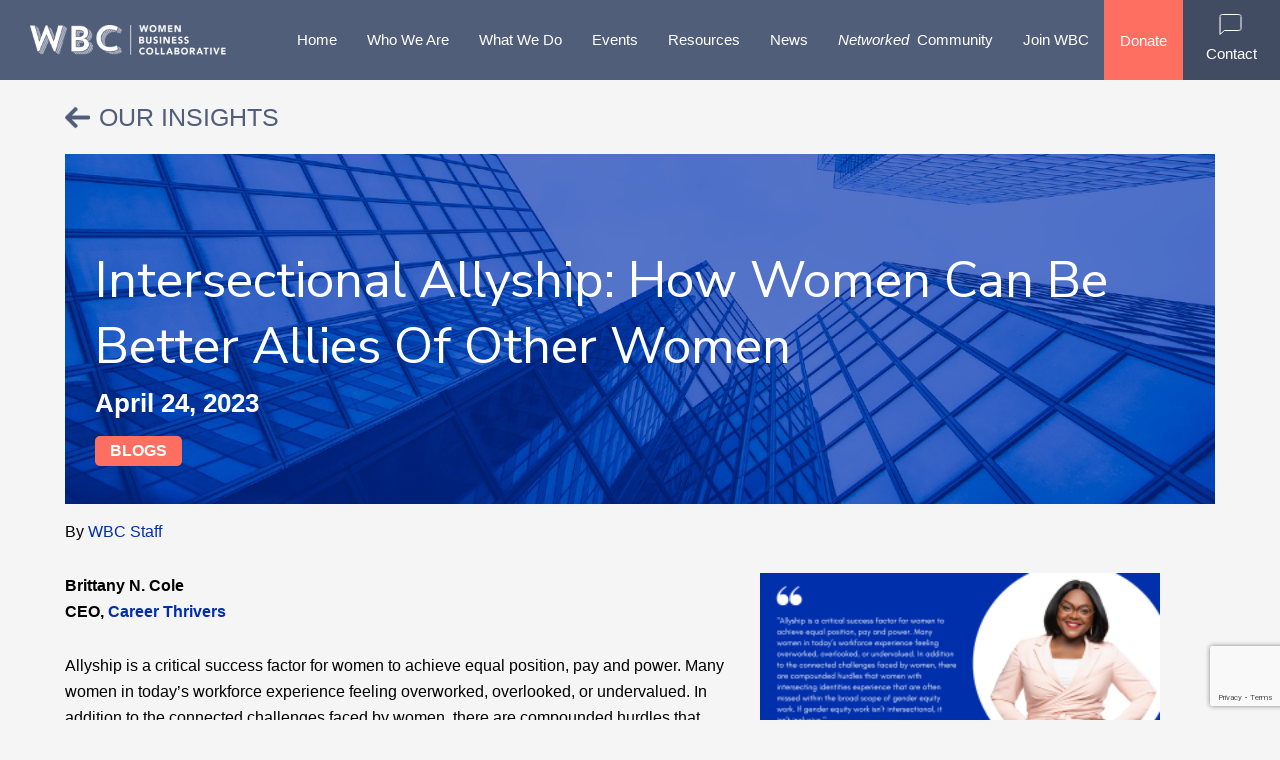

--- FILE ---
content_type: text/html; charset=UTF-8
request_url: https://www.wbcollaborative.org/insights/intersectional-allyship-how-women-can-be-better-allies-of-other-women/
body_size: 59588
content:
<!DOCTYPE html>
<html lang="en-US">
<head>
<meta charset="UTF-8">
<meta name="viewport" content="width=device-width, initial-scale=1">
<link rel="profile" href="https://gmpg.org/xfn/11"> 
<meta name='robots' content='index, follow, max-image-preview:large, max-snippet:-1, max-video-preview:-1' />
<style>img:is([sizes="auto" i], [sizes^="auto," i]) { contain-intrinsic-size: 3000px 1500px }</style>
<!-- This site is optimized with the Yoast SEO plugin v25.3.1 - https://yoast.com/wordpress/plugins/seo/ -->
<title>Intersectional Allyship: How Women Can Be Better Allies of Other Women - Women Business Collaborative</title>
<link rel="canonical" href="https://www.wbcollaborative.org/insights/intersectional-allyship-how-women-can-be-better-allies-of-other-women/" />
<meta property="og:locale" content="en_US" />
<meta property="og:type" content="article" />
<meta property="og:title" content="Intersectional Allyship: How Women Can Be Better Allies of Other Women - Women Business Collaborative" />
<meta property="og:description" content="Allyship is a critical success factor for women to achieve equal position, pay and power. Many women in today’s workforce experience feeling overworked, overlooked, or undervalued. Developing the leadership skill of intersectional allyship raises our awareness and action to contribute to a more inclusive and equitable culture where all women can thrive." />
<meta property="og:url" content="https://www.wbcollaborative.org/insights/intersectional-allyship-how-women-can-be-better-allies-of-other-women/" />
<meta property="og:site_name" content="Women Business Collaborative" />
<meta property="article:publisher" content="https://www.facebook.com/Women-Business-Collaborative-105958665064000" />
<meta property="article:modified_time" content="2023-05-15T15:21:46+00:00" />
<meta property="og:image" content="https://www.wbcollaborative.org/wp-content/uploads/2023/04/Brittany-N.-Cole.png" />
<meta property="og:image:width" content="1600" />
<meta property="og:image:height" content="900" />
<meta property="og:image:type" content="image/png" />
<meta name="twitter:card" content="summary_large_image" />
<meta name="twitter:site" content="@WBCollaborative" />
<meta name="twitter:label1" content="Est. reading time" />
<meta name="twitter:data1" content="5 minutes" />
<script type="application/ld+json" class="yoast-schema-graph">{"@context":"https://schema.org","@graph":[{"@type":"WebPage","@id":"https://www.wbcollaborative.org/insights/intersectional-allyship-how-women-can-be-better-allies-of-other-women/","url":"https://www.wbcollaborative.org/insights/intersectional-allyship-how-women-can-be-better-allies-of-other-women/","name":"Intersectional Allyship: How Women Can Be Better Allies of Other Women - Women Business Collaborative","isPartOf":{"@id":"https://www.wbcollaborative.org/#website"},"primaryImageOfPage":{"@id":"https://www.wbcollaborative.org/insights/intersectional-allyship-how-women-can-be-better-allies-of-other-women/#primaryimage"},"image":{"@id":"https://www.wbcollaborative.org/insights/intersectional-allyship-how-women-can-be-better-allies-of-other-women/#primaryimage"},"thumbnailUrl":"https://www.wbcollaborative.org/wp-content/uploads/2023/04/Brittany-N.-Cole.png","datePublished":"2023-04-24T16:48:54+00:00","dateModified":"2023-05-15T15:21:46+00:00","breadcrumb":{"@id":"https://www.wbcollaborative.org/insights/intersectional-allyship-how-women-can-be-better-allies-of-other-women/#breadcrumb"},"inLanguage":"en-US","potentialAction":[{"@type":"ReadAction","target":["https://www.wbcollaborative.org/insights/intersectional-allyship-how-women-can-be-better-allies-of-other-women/"]}]},{"@type":"ImageObject","inLanguage":"en-US","@id":"https://www.wbcollaborative.org/insights/intersectional-allyship-how-women-can-be-better-allies-of-other-women/#primaryimage","url":"https://www.wbcollaborative.org/wp-content/uploads/2023/04/Brittany-N.-Cole.png","contentUrl":"https://www.wbcollaborative.org/wp-content/uploads/2023/04/Brittany-N.-Cole.png","width":1600,"height":900,"caption":"Brittany N. Cole"},{"@type":"BreadcrumbList","@id":"https://www.wbcollaborative.org/insights/intersectional-allyship-how-women-can-be-better-allies-of-other-women/#breadcrumb","itemListElement":[{"@type":"ListItem","position":1,"name":"Home","item":"https://www.wbcollaborative.org/"},{"@type":"ListItem","position":2,"name":"Intersectional Allyship: How Women Can Be Better Allies of Other Women"}]},{"@type":"WebSite","@id":"https://www.wbcollaborative.org/#website","url":"https://www.wbcollaborative.org/","name":"Women Business Collaborative","description":"We are a women&#039;s business movement","publisher":{"@id":"https://www.wbcollaborative.org/#organization"},"potentialAction":[{"@type":"SearchAction","target":{"@type":"EntryPoint","urlTemplate":"https://www.wbcollaborative.org/?s={search_term_string}"},"query-input":{"@type":"PropertyValueSpecification","valueRequired":true,"valueName":"search_term_string"}}],"inLanguage":"en-US"},{"@type":"Organization","@id":"https://www.wbcollaborative.org/#organization","name":"Women Business Collaborative","url":"https://www.wbcollaborative.org/","logo":{"@type":"ImageObject","inLanguage":"en-US","@id":"https://www.wbcollaborative.org/#/schema/logo/image/","url":"https://www.wbcollaborative.org/wp-content/uploads/2021/05/cropped-cropped-site_logo_x2.png","contentUrl":"https://www.wbcollaborative.org/wp-content/uploads/2021/05/cropped-cropped-site_logo_x2.png","width":481,"height":74,"caption":"Women Business Collaborative"},"image":{"@id":"https://www.wbcollaborative.org/#/schema/logo/image/"},"sameAs":["https://www.facebook.com/Women-Business-Collaborative-105958665064000","https://x.com/WBCollaborative","https://www.linkedin.com/company/wbcollaborative/"]}]}</script>
<!-- / Yoast SEO plugin. -->
<link rel='dns-prefetch' href='//fonts.googleapis.com' />
<link rel="alternate" type="application/rss+xml" title="Women Business Collaborative &raquo; Feed" href="https://www.wbcollaborative.org/feed/" />
<link rel="alternate" type="application/rss+xml" title="Women Business Collaborative &raquo; Comments Feed" href="https://www.wbcollaborative.org/comments/feed/" />
<link rel="alternate" type="text/calendar" title="Women Business Collaborative &raquo; iCal Feed" href="https://www.wbcollaborative.org/wbc-events/?ical=1" />
<!-- <link rel='stylesheet' id='elementor-frontend-css' href='https://www.wbcollaborative.org/wp-content/plugins/elementor/assets/css/frontend.min.css?ver=3.30.2' media='all' /> -->
<link rel="stylesheet" type="text/css" href="//www.wbcollaborative.org/wp-content/cache/wpfc-minified/dfh5jkif/67rk3.css" media="all"/>
<link rel='stylesheet' id='elementor-post-31756-css' href='https://www.wbcollaborative.org/wp-content/uploads/elementor/css/post-31756.css?ver=1757711810' media='all' />
<!-- <link rel='stylesheet' id='pt-cv-public-style-css' href='https://www.wbcollaborative.org/wp-content/plugins/content-views-query-and-display-post-page/public/assets/css/cv.css?ver=4.1' media='all' /> -->
<!-- <link rel='stylesheet' id='pt-cv-public-pro-style-css' href='https://www.wbcollaborative.org/wp-content/plugins/pt-content-views-pro/public/assets/css/cvpro.min.css?ver=7.2.2' media='all' /> -->
<!-- <link rel='stylesheet' id='astra-theme-css-css' href='https://www.wbcollaborative.org/wp-content/themes/astra/assets/css/minified/frontend.min.css?ver=4.11.2' media='all' /> -->
<link rel="stylesheet" type="text/css" href="//www.wbcollaborative.org/wp-content/cache/wpfc-minified/l0beqyy6/67rk3.css" media="all"/>
<style id='astra-theme-css-inline-css'>
.ast-no-sidebar .entry-content .alignfull {margin-left: calc( -50vw + 50%);margin-right: calc( -50vw + 50%);max-width: 100vw;width: 100vw;}.ast-no-sidebar .entry-content .alignwide {margin-left: calc(-41vw + 50%);margin-right: calc(-41vw + 50%);max-width: unset;width: unset;}.ast-no-sidebar .entry-content .alignfull .alignfull,.ast-no-sidebar .entry-content .alignfull .alignwide,.ast-no-sidebar .entry-content .alignwide .alignfull,.ast-no-sidebar .entry-content .alignwide .alignwide,.ast-no-sidebar .entry-content .wp-block-column .alignfull,.ast-no-sidebar .entry-content .wp-block-column .alignwide{width: 100%;margin-left: auto;margin-right: auto;}.wp-block-gallery,.blocks-gallery-grid {margin: 0;}.wp-block-separator {max-width: 100px;}.wp-block-separator.is-style-wide,.wp-block-separator.is-style-dots {max-width: none;}.entry-content .has-2-columns .wp-block-column:first-child {padding-right: 10px;}.entry-content .has-2-columns .wp-block-column:last-child {padding-left: 10px;}@media (max-width: 782px) {.entry-content .wp-block-columns .wp-block-column {flex-basis: 100%;}.entry-content .has-2-columns .wp-block-column:first-child {padding-right: 0;}.entry-content .has-2-columns .wp-block-column:last-child {padding-left: 0;}}body .entry-content .wp-block-latest-posts {margin-left: 0;}body .entry-content .wp-block-latest-posts li {list-style: none;}.ast-no-sidebar .ast-container .entry-content .wp-block-latest-posts {margin-left: 0;}.ast-header-break-point .entry-content .alignwide {margin-left: auto;margin-right: auto;}.entry-content .blocks-gallery-item img {margin-bottom: auto;}.wp-block-pullquote {border-top: 4px solid #555d66;border-bottom: 4px solid #555d66;color: #40464d;}:root{--ast-post-nav-space:0;--ast-container-default-xlg-padding:6.67em;--ast-container-default-lg-padding:5.67em;--ast-container-default-slg-padding:4.34em;--ast-container-default-md-padding:3.34em;--ast-container-default-sm-padding:6.67em;--ast-container-default-xs-padding:2.4em;--ast-container-default-xxs-padding:1.4em;--ast-code-block-background:#EEEEEE;--ast-comment-inputs-background:#FAFAFA;--ast-normal-container-width:1200px;--ast-narrow-container-width:750px;--ast-blog-title-font-weight:normal;--ast-blog-meta-weight:inherit;--ast-global-color-primary:var(--ast-global-color-5);--ast-global-color-secondary:var(--ast-global-color-4);--ast-global-color-alternate-background:var(--ast-global-color-7);--ast-global-color-subtle-background:var(--ast-global-color-6);--ast-bg-style-guide:#F8FAFC;--ast-shadow-style-guide:0px 0px 4px 0 #00000057;--ast-global-dark-bg-style:#fff;--ast-global-dark-lfs:#fbfbfb;--ast-widget-bg-color:#fafafa;--ast-wc-container-head-bg-color:#fbfbfb;--ast-title-layout-bg:#eeeeee;--ast-search-border-color:#e7e7e7;--ast-lifter-hover-bg:#e6e6e6;--ast-gallery-block-color:#000;--srfm-color-input-label:var(--ast-global-color-2);}html{font-size:100%;}a,.page-title{color:#002fac;}a:hover,a:focus{color:var(--ast-global-color-1);}body,button,input,select,textarea,.ast-button,.ast-custom-button{font-family:-apple-system,BlinkMacSystemFont,Segoe UI,Roboto,Oxygen-Sans,Ubuntu,Cantarell,Helvetica Neue,sans-serif;font-weight:inherit;font-size:16px;font-size:1rem;line-height:var(--ast-body-line-height,1.65em);}blockquote{color:var(--ast-global-color-3);}.ast-site-identity .site-title a{color:var(--ast-global-color-2);}.site-title{font-size:35px;font-size:2.1875rem;display:none;}header .custom-logo-link img{max-width:234px;width:234px;}.astra-logo-svg{width:234px;}.site-header .site-description{font-size:15px;font-size:0.9375rem;display:none;}.entry-title{font-size:26px;font-size:1.625rem;}.archive .ast-article-post .ast-article-inner,.blog .ast-article-post .ast-article-inner,.archive .ast-article-post .ast-article-inner:hover,.blog .ast-article-post .ast-article-inner:hover{overflow:hidden;}h1,.entry-content h1{font-size:51px;font-size:3.1875rem;font-weight:400;font-family:'Nunito Sans',sans-serif;line-height:1.4em;}h2,.entry-content h2{font-size:32px;font-size:2rem;line-height:1.3em;}h3,.entry-content h3{font-size:26px;font-size:1.625rem;line-height:1.3em;}h4,.entry-content h4{font-size:24px;font-size:1.5rem;line-height:1.2em;}h5,.entry-content h5{font-size:20px;font-size:1.25rem;line-height:1.2em;}h6,.entry-content h6{font-size:16px;font-size:1rem;line-height:1.25em;}::selection{background-color:var(--ast-global-color-0);color:#ffffff;}body,h1,.entry-title a,.entry-content h1,h2,.entry-content h2,h3,.entry-content h3,h4,.entry-content h4,h5,.entry-content h5,h6,.entry-content h6{color:var(--ast-global-color-3);}.tagcloud a:hover,.tagcloud a:focus,.tagcloud a.current-item{color:#ffffff;border-color:#002fac;background-color:#002fac;}input:focus,input[type="text"]:focus,input[type="email"]:focus,input[type="url"]:focus,input[type="password"]:focus,input[type="reset"]:focus,input[type="search"]:focus,textarea:focus{border-color:#002fac;}input[type="radio"]:checked,input[type=reset],input[type="checkbox"]:checked,input[type="checkbox"]:hover:checked,input[type="checkbox"]:focus:checked,input[type=range]::-webkit-slider-thumb{border-color:#002fac;background-color:#002fac;box-shadow:none;}.site-footer a:hover + .post-count,.site-footer a:focus + .post-count{background:#002fac;border-color:#002fac;}.single .nav-links .nav-previous,.single .nav-links .nav-next{color:#002fac;}.entry-meta,.entry-meta *{line-height:1.45;color:#002fac;}.entry-meta a:not(.ast-button):hover,.entry-meta a:not(.ast-button):hover *,.entry-meta a:not(.ast-button):focus,.entry-meta a:not(.ast-button):focus *,.page-links > .page-link,.page-links .page-link:hover,.post-navigation a:hover{color:var(--ast-global-color-1);}#cat option,.secondary .calendar_wrap thead a,.secondary .calendar_wrap thead a:visited{color:#002fac;}.secondary .calendar_wrap #today,.ast-progress-val span{background:#002fac;}.secondary a:hover + .post-count,.secondary a:focus + .post-count{background:#002fac;border-color:#002fac;}.calendar_wrap #today > a{color:#ffffff;}.page-links .page-link,.single .post-navigation a{color:#002fac;}.ast-search-menu-icon .search-form button.search-submit{padding:0 4px;}.ast-search-menu-icon form.search-form{padding-right:0;}.ast-search-menu-icon.slide-search input.search-field{width:0;}.ast-header-search .ast-search-menu-icon.ast-dropdown-active .search-form,.ast-header-search .ast-search-menu-icon.ast-dropdown-active .search-field:focus{transition:all 0.2s;}.search-form input.search-field:focus{outline:none;}.widget-title,.widget .wp-block-heading{font-size:22px;font-size:1.375rem;color:var(--ast-global-color-3);}.ast-search-menu-icon.slide-search a:focus-visible:focus-visible,.astra-search-icon:focus-visible,#close:focus-visible,a:focus-visible,.ast-menu-toggle:focus-visible,.site .skip-link:focus-visible,.wp-block-loginout input:focus-visible,.wp-block-search.wp-block-search__button-inside .wp-block-search__inside-wrapper,.ast-header-navigation-arrow:focus-visible,.woocommerce .wc-proceed-to-checkout > .checkout-button:focus-visible,.woocommerce .woocommerce-MyAccount-navigation ul li a:focus-visible,.ast-orders-table__row .ast-orders-table__cell:focus-visible,.woocommerce .woocommerce-order-details .order-again > .button:focus-visible,.woocommerce .woocommerce-message a.button.wc-forward:focus-visible,.woocommerce #minus_qty:focus-visible,.woocommerce #plus_qty:focus-visible,a#ast-apply-coupon:focus-visible,.woocommerce .woocommerce-info a:focus-visible,.woocommerce .astra-shop-summary-wrap a:focus-visible,.woocommerce a.wc-forward:focus-visible,#ast-apply-coupon:focus-visible,.woocommerce-js .woocommerce-mini-cart-item a.remove:focus-visible,#close:focus-visible,.button.search-submit:focus-visible,#search_submit:focus,.normal-search:focus-visible,.ast-header-account-wrap:focus-visible,.woocommerce .ast-on-card-button.ast-quick-view-trigger:focus{outline-style:dotted;outline-color:inherit;outline-width:thin;}input:focus,input[type="text"]:focus,input[type="email"]:focus,input[type="url"]:focus,input[type="password"]:focus,input[type="reset"]:focus,input[type="search"]:focus,input[type="number"]:focus,textarea:focus,.wp-block-search__input:focus,[data-section="section-header-mobile-trigger"] .ast-button-wrap .ast-mobile-menu-trigger-minimal:focus,.ast-mobile-popup-drawer.active .menu-toggle-close:focus,.woocommerce-ordering select.orderby:focus,#ast-scroll-top:focus,#coupon_code:focus,.woocommerce-page #comment:focus,.woocommerce #reviews #respond input#submit:focus,.woocommerce a.add_to_cart_button:focus,.woocommerce .button.single_add_to_cart_button:focus,.woocommerce .woocommerce-cart-form button:focus,.woocommerce .woocommerce-cart-form__cart-item .quantity .qty:focus,.woocommerce .woocommerce-billing-fields .woocommerce-billing-fields__field-wrapper .woocommerce-input-wrapper > .input-text:focus,.woocommerce #order_comments:focus,.woocommerce #place_order:focus,.woocommerce .woocommerce-address-fields .woocommerce-address-fields__field-wrapper .woocommerce-input-wrapper > .input-text:focus,.woocommerce .woocommerce-MyAccount-content form button:focus,.woocommerce .woocommerce-MyAccount-content .woocommerce-EditAccountForm .woocommerce-form-row .woocommerce-Input.input-text:focus,.woocommerce .ast-woocommerce-container .woocommerce-pagination ul.page-numbers li a:focus,body #content .woocommerce form .form-row .select2-container--default .select2-selection--single:focus,#ast-coupon-code:focus,.woocommerce.woocommerce-js .quantity input[type=number]:focus,.woocommerce-js .woocommerce-mini-cart-item .quantity input[type=number]:focus,.woocommerce p#ast-coupon-trigger:focus{border-style:dotted;border-color:inherit;border-width:thin;}input{outline:none;}.ast-logo-title-inline .site-logo-img{padding-right:1em;}.site-logo-img img{ transition:all 0.2s linear;}body .ast-oembed-container *{position:absolute;top:0;width:100%;height:100%;left:0;}body .wp-block-embed-pocket-casts .ast-oembed-container *{position:unset;}.ast-single-post-featured-section + article {margin-top: 2em;}.site-content .ast-single-post-featured-section img {width: 100%;overflow: hidden;object-fit: cover;}.site > .ast-single-related-posts-container {margin-top: 0;}@media (min-width: 769px) {.ast-desktop .ast-container--narrow {max-width: var(--ast-narrow-container-width);margin: 0 auto;}}@media (max-width:768.9px){#ast-desktop-header{display:none;}}@media (min-width:769px){#ast-mobile-header{display:none;}}@media( max-width: 420px ) {.single .nav-links .nav-previous,.single .nav-links .nav-next {width: 100%;text-align: center;}}.wp-block-buttons.aligncenter{justify-content:center;}@media (max-width:782px){.entry-content .wp-block-columns .wp-block-column{margin-left:0px;}}.wp-block-image.aligncenter{margin-left:auto;margin-right:auto;}.wp-block-table.aligncenter{margin-left:auto;margin-right:auto;}.wp-block-buttons .wp-block-button.is-style-outline .wp-block-button__link.wp-element-button,.ast-outline-button,.wp-block-uagb-buttons-child .uagb-buttons-repeater.ast-outline-button{border-top-width:2px;border-right-width:2px;border-bottom-width:2px;border-left-width:2px;font-family:inherit;font-weight:inherit;line-height:1em;}.wp-block-button .wp-block-button__link.wp-element-button.is-style-outline:not(.has-background),.wp-block-button.is-style-outline>.wp-block-button__link.wp-element-button:not(.has-background),.ast-outline-button{background-color:transparent;}.entry-content[data-ast-blocks-layout] > figure{margin-bottom:1em;}.elementor-widget-container .elementor-loop-container .e-loop-item[data-elementor-type="loop-item"]{width:100%;}@media (max-width:768px){.ast-separate-container #primary,.ast-separate-container #secondary{padding:1.5em 0;}#primary,#secondary{padding:1.5em 0;margin:0;}.ast-left-sidebar #content > .ast-container{display:flex;flex-direction:column-reverse;width:100%;}.ast-separate-container .ast-article-post,.ast-separate-container .ast-article-single{padding:1.5em 2.14em;}.ast-author-box img.avatar{margin:20px 0 0 0;}}@media (min-width:769px){.ast-separate-container.ast-right-sidebar #primary,.ast-separate-container.ast-left-sidebar #primary{border:0;}.search-no-results.ast-separate-container #primary{margin-bottom:4em;}}.menu-toggle,button,.ast-button,.ast-custom-button,.button,input#submit,input[type="button"],input[type="submit"],input[type="reset"]{color:var(--ast-global-color-5);border-color:var(--ast-global-color-0);background-color:var(--ast-global-color-0);padding-top:10px;padding-right:40px;padding-bottom:10px;padding-left:40px;font-family:inherit;font-weight:inherit;}button:focus,.menu-toggle:hover,button:hover,.ast-button:hover,.ast-custom-button:hover .button:hover,.ast-custom-button:hover,input[type=reset]:hover,input[type=reset]:focus,input#submit:hover,input#submit:focus,input[type="button"]:hover,input[type="button"]:focus,input[type="submit"]:hover,input[type="submit"]:focus{color:var(--ast-global-color-5);background-color:var(--ast-global-color-1);border-color:var(--ast-global-color-1);}@media (max-width:768px){.ast-mobile-header-stack .main-header-bar .ast-search-menu-icon{display:inline-block;}.ast-header-break-point.ast-header-custom-item-outside .ast-mobile-header-stack .main-header-bar .ast-search-icon{margin:0;}.ast-comment-avatar-wrap img{max-width:2.5em;}.ast-comment-meta{padding:0 1.8888em 1.3333em;}.ast-separate-container .ast-comment-list li.depth-1{padding:1.5em 2.14em;}.ast-separate-container .comment-respond{padding:2em 2.14em;}}@media (min-width:544px){.ast-container{max-width:100%;}}@media (max-width:544px){.ast-separate-container .ast-article-post,.ast-separate-container .ast-article-single,.ast-separate-container .comments-title,.ast-separate-container .ast-archive-description{padding:1.5em 1em;}.ast-separate-container #content .ast-container{padding-left:0.54em;padding-right:0.54em;}.ast-separate-container .ast-comment-list .bypostauthor{padding:.5em;}.ast-search-menu-icon.ast-dropdown-active .search-field{width:170px;}}@media (max-width:768px){.ast-header-break-point .ast-search-menu-icon.slide-search .search-form{right:0;}.ast-header-break-point .ast-mobile-header-stack .ast-search-menu-icon.slide-search .search-form{right:-1em;}} #ast-mobile-header .ast-site-header-cart-li a{pointer-events:none;}.ast-no-sidebar.ast-separate-container .entry-content .alignfull {margin-left: -6.67em;margin-right: -6.67em;width: auto;}@media (max-width: 1200px) {.ast-no-sidebar.ast-separate-container .entry-content .alignfull {margin-left: -2.4em;margin-right: -2.4em;}}@media (max-width: 768px) {.ast-no-sidebar.ast-separate-container .entry-content .alignfull {margin-left: -2.14em;margin-right: -2.14em;}}@media (max-width: 544px) {.ast-no-sidebar.ast-separate-container .entry-content .alignfull {margin-left: -1em;margin-right: -1em;}}.ast-no-sidebar.ast-separate-container .entry-content .alignwide {margin-left: -20px;margin-right: -20px;}.ast-no-sidebar.ast-separate-container .entry-content .wp-block-column .alignfull,.ast-no-sidebar.ast-separate-container .entry-content .wp-block-column .alignwide {margin-left: auto;margin-right: auto;width: 100%;}@media (max-width:768px){.site-title{display:block;}.site-header .site-description{display:none;}h1,.entry-content h1{font-size:30px;}h2,.entry-content h2{font-size:25px;}h3,.entry-content h3{font-size:20px;}}@media (max-width:544px){.site-title{display:block;}.site-header .site-description{display:none;}h1,.entry-content h1{font-size:30px;}h2,.entry-content h2{font-size:25px;}h3,.entry-content h3{font-size:20px;}}@media (max-width:768px){html{font-size:91.2%;}}@media (max-width:544px){html{font-size:91.2%;}}@media (min-width:769px){.ast-container{max-width:1240px;}}@font-face {font-family: "Astra";src: url(https://www.wbcollaborative.org/wp-content/themes/astra/assets/fonts/astra.woff) format("woff"),url(https://www.wbcollaborative.org/wp-content/themes/astra/assets/fonts/astra.ttf) format("truetype"),url(https://www.wbcollaborative.org/wp-content/themes/astra/assets/fonts/astra.svg#astra) format("svg");font-weight: normal;font-style: normal;font-display: fallback;}@media (min-width:769px){.main-header-menu .sub-menu .menu-item.ast-left-align-sub-menu:hover > .sub-menu,.main-header-menu .sub-menu .menu-item.ast-left-align-sub-menu.focus > .sub-menu{margin-left:-0px;}}.site .comments-area{padding-bottom:3em;}.astra-icon-down_arrow::after {content: "\e900";font-family: Astra;}.astra-icon-close::after {content: "\e5cd";font-family: Astra;}.astra-icon-drag_handle::after {content: "\e25d";font-family: Astra;}.astra-icon-format_align_justify::after {content: "\e235";font-family: Astra;}.astra-icon-menu::after {content: "\e5d2";font-family: Astra;}.astra-icon-reorder::after {content: "\e8fe";font-family: Astra;}.astra-icon-search::after {content: "\e8b6";font-family: Astra;}.astra-icon-zoom_in::after {content: "\e56b";font-family: Astra;}.astra-icon-check-circle::after {content: "\e901";font-family: Astra;}.astra-icon-shopping-cart::after {content: "\f07a";font-family: Astra;}.astra-icon-shopping-bag::after {content: "\f290";font-family: Astra;}.astra-icon-shopping-basket::after {content: "\f291";font-family: Astra;}.astra-icon-circle-o::after {content: "\e903";font-family: Astra;}.astra-icon-certificate::after {content: "\e902";font-family: Astra;}blockquote {padding: 1.2em;}:root .has-ast-global-color-0-color{color:var(--ast-global-color-0);}:root .has-ast-global-color-0-background-color{background-color:var(--ast-global-color-0);}:root .wp-block-button .has-ast-global-color-0-color{color:var(--ast-global-color-0);}:root .wp-block-button .has-ast-global-color-0-background-color{background-color:var(--ast-global-color-0);}:root .has-ast-global-color-1-color{color:var(--ast-global-color-1);}:root .has-ast-global-color-1-background-color{background-color:var(--ast-global-color-1);}:root .wp-block-button .has-ast-global-color-1-color{color:var(--ast-global-color-1);}:root .wp-block-button .has-ast-global-color-1-background-color{background-color:var(--ast-global-color-1);}:root .has-ast-global-color-2-color{color:var(--ast-global-color-2);}:root .has-ast-global-color-2-background-color{background-color:var(--ast-global-color-2);}:root .wp-block-button .has-ast-global-color-2-color{color:var(--ast-global-color-2);}:root .wp-block-button .has-ast-global-color-2-background-color{background-color:var(--ast-global-color-2);}:root .has-ast-global-color-3-color{color:var(--ast-global-color-3);}:root .has-ast-global-color-3-background-color{background-color:var(--ast-global-color-3);}:root .wp-block-button .has-ast-global-color-3-color{color:var(--ast-global-color-3);}:root .wp-block-button .has-ast-global-color-3-background-color{background-color:var(--ast-global-color-3);}:root .has-ast-global-color-4-color{color:var(--ast-global-color-4);}:root .has-ast-global-color-4-background-color{background-color:var(--ast-global-color-4);}:root .wp-block-button .has-ast-global-color-4-color{color:var(--ast-global-color-4);}:root .wp-block-button .has-ast-global-color-4-background-color{background-color:var(--ast-global-color-4);}:root .has-ast-global-color-5-color{color:var(--ast-global-color-5);}:root .has-ast-global-color-5-background-color{background-color:var(--ast-global-color-5);}:root .wp-block-button .has-ast-global-color-5-color{color:var(--ast-global-color-5);}:root .wp-block-button .has-ast-global-color-5-background-color{background-color:var(--ast-global-color-5);}:root .has-ast-global-color-6-color{color:var(--ast-global-color-6);}:root .has-ast-global-color-6-background-color{background-color:var(--ast-global-color-6);}:root .wp-block-button .has-ast-global-color-6-color{color:var(--ast-global-color-6);}:root .wp-block-button .has-ast-global-color-6-background-color{background-color:var(--ast-global-color-6);}:root .has-ast-global-color-7-color{color:var(--ast-global-color-7);}:root .has-ast-global-color-7-background-color{background-color:var(--ast-global-color-7);}:root .wp-block-button .has-ast-global-color-7-color{color:var(--ast-global-color-7);}:root .wp-block-button .has-ast-global-color-7-background-color{background-color:var(--ast-global-color-7);}:root .has-ast-global-color-8-color{color:var(--ast-global-color-8);}:root .has-ast-global-color-8-background-color{background-color:var(--ast-global-color-8);}:root .wp-block-button .has-ast-global-color-8-color{color:var(--ast-global-color-8);}:root .wp-block-button .has-ast-global-color-8-background-color{background-color:var(--ast-global-color-8);}:root{--ast-global-color-0:#002fac;--ast-global-color-1:#ff6f61;--ast-global-color-2:#1e293b;--ast-global-color-3:#334155;--ast-global-color-4:#f9fafb;--ast-global-color-5:#FFFFFF;--ast-global-color-6:#e2e8f0;--ast-global-color-7:#cbd5e1;--ast-global-color-8:#505e79;}:root {--ast-border-color : #dddddd;}.ast-single-entry-banner {-js-display: flex;display: flex;flex-direction: column;justify-content: center;text-align: center;position: relative;background: var(--ast-title-layout-bg);}.ast-single-entry-banner[data-banner-layout="layout-1"] {max-width: 1200px;background: inherit;padding: 20px 0;}.ast-single-entry-banner[data-banner-width-type="custom"] {margin: 0 auto;width: 100%;}.ast-single-entry-banner + .site-content .entry-header {margin-bottom: 0;}.site .ast-author-avatar {--ast-author-avatar-size: ;}a.ast-underline-text {text-decoration: underline;}.ast-container > .ast-terms-link {position: relative;display: block;}a.ast-button.ast-badge-tax {padding: 4px 8px;border-radius: 3px;font-size: inherit;}header.entry-header > *:not(:last-child){margin-bottom:10px;}.ast-archive-entry-banner {-js-display: flex;display: flex;flex-direction: column;justify-content: center;text-align: center;position: relative;background: var(--ast-title-layout-bg);}.ast-archive-entry-banner[data-banner-width-type="custom"] {margin: 0 auto;width: 100%;}.ast-archive-entry-banner[data-banner-layout="layout-1"] {background: inherit;padding: 20px 0;text-align: left;}body.archive .ast-archive-description{max-width:1200px;width:100%;text-align:left;padding-top:3em;padding-right:3em;padding-bottom:3em;padding-left:3em;}body.archive .ast-archive-description .ast-archive-title,body.archive .ast-archive-description .ast-archive-title *{font-size:40px;font-size:2.5rem;text-transform:capitalize;}body.archive .ast-archive-description > *:not(:last-child){margin-bottom:10px;}@media (max-width:768px){body.archive .ast-archive-description{text-align:left;}}@media (max-width:544px){body.archive .ast-archive-description{text-align:left;}}.ast-breadcrumbs .trail-browse,.ast-breadcrumbs .trail-items,.ast-breadcrumbs .trail-items li{display:inline-block;margin:0;padding:0;border:none;background:inherit;text-indent:0;text-decoration:none;}.ast-breadcrumbs .trail-browse{font-size:inherit;font-style:inherit;font-weight:inherit;color:inherit;}.ast-breadcrumbs .trail-items{list-style:none;}.trail-items li::after{padding:0 0.3em;content:"\00bb";}.trail-items li:last-of-type::after{display:none;}h1,.entry-content h1,h2,.entry-content h2,h3,.entry-content h3,h4,.entry-content h4,h5,.entry-content h5,h6,.entry-content h6{color:var(--ast-global-color-2);}@media (max-width:768px){.ast-builder-grid-row-container.ast-builder-grid-row-tablet-3-firstrow .ast-builder-grid-row > *:first-child,.ast-builder-grid-row-container.ast-builder-grid-row-tablet-3-lastrow .ast-builder-grid-row > *:last-child{grid-column:1 / -1;}}@media (max-width:544px){.ast-builder-grid-row-container.ast-builder-grid-row-mobile-3-firstrow .ast-builder-grid-row > *:first-child,.ast-builder-grid-row-container.ast-builder-grid-row-mobile-3-lastrow .ast-builder-grid-row > *:last-child{grid-column:1 / -1;}}.ast-builder-layout-element[data-section="title_tagline"]{display:flex;}@media (max-width:768px){.ast-header-break-point .ast-builder-layout-element[data-section="title_tagline"]{display:flex;}}@media (max-width:544px){.ast-header-break-point .ast-builder-layout-element[data-section="title_tagline"]{display:flex;}}.ast-builder-menu-1{font-family:inherit;font-weight:inherit;text-transform:capitalize;}.ast-builder-menu-1 .menu-item > .menu-link{font-size:16px;font-size:1rem;color:var(--ast-global-color-5);}.ast-builder-menu-1 .menu-item > .ast-menu-toggle{color:var(--ast-global-color-5);}.ast-builder-menu-1 .sub-menu,.ast-builder-menu-1 .inline-on-mobile .sub-menu{border-top-width:2px;border-bottom-width:0px;border-right-width:0px;border-left-width:0px;border-color:var(--ast-global-color-0);border-style:solid;}.ast-builder-menu-1 .sub-menu .sub-menu{top:-2px;}.ast-builder-menu-1 .main-header-menu > .menu-item > .sub-menu,.ast-builder-menu-1 .main-header-menu > .menu-item > .astra-full-megamenu-wrapper{margin-top:0px;}.ast-desktop .ast-builder-menu-1 .main-header-menu > .menu-item > .sub-menu:before,.ast-desktop .ast-builder-menu-1 .main-header-menu > .menu-item > .astra-full-megamenu-wrapper:before{height:calc( 0px + 2px + 5px );}.ast-desktop .ast-builder-menu-1 .menu-item .sub-menu .menu-link{border-style:none;}@media (max-width:768px){.ast-header-break-point .ast-builder-menu-1 .menu-item.menu-item-has-children > .ast-menu-toggle{top:0;}.ast-builder-menu-1 .inline-on-mobile .menu-item.menu-item-has-children > .ast-menu-toggle{right:-15px;}.ast-builder-menu-1 .menu-item-has-children > .menu-link:after{content:unset;}.ast-builder-menu-1 .main-header-menu > .menu-item > .sub-menu,.ast-builder-menu-1 .main-header-menu > .menu-item > .astra-full-megamenu-wrapper{margin-top:0;}}@media (max-width:544px){.ast-header-break-point .ast-builder-menu-1 .menu-item.menu-item-has-children > .ast-menu-toggle{top:0;}.ast-builder-menu-1 .main-header-menu > .menu-item > .sub-menu,.ast-builder-menu-1 .main-header-menu > .menu-item > .astra-full-megamenu-wrapper{margin-top:0;}}.ast-builder-menu-1{display:flex;}@media (max-width:768px){.ast-header-break-point .ast-builder-menu-1{display:flex;}}@media (max-width:544px){.ast-header-break-point .ast-builder-menu-1{display:flex;}}.main-header-bar .main-header-bar-navigation .ast-search-icon {display: block;z-index: 4;position: relative;}.ast-search-icon .ast-icon {z-index: 4;}.ast-search-icon {z-index: 4;position: relative;line-height: normal;}.main-header-bar .ast-search-menu-icon .search-form {background-color: #ffffff;}.ast-search-menu-icon.ast-dropdown-active.slide-search .search-form {visibility: visible;opacity: 1;}.ast-search-menu-icon .search-form {border: 1px solid var(--ast-search-border-color);line-height: normal;padding: 0 3em 0 0;border-radius: 2px;display: inline-block;-webkit-backface-visibility: hidden;backface-visibility: hidden;position: relative;color: inherit;background-color: #fff;}.ast-search-menu-icon .astra-search-icon {-js-display: flex;display: flex;line-height: normal;}.ast-search-menu-icon .astra-search-icon:focus {outline: none;}.ast-search-menu-icon .search-field {border: none;background-color: transparent;transition: all .3s;border-radius: inherit;color: inherit;font-size: inherit;width: 0;color: #757575;}.ast-search-menu-icon .search-submit {display: none;background: none;border: none;font-size: 1.3em;color: #757575;}.ast-search-menu-icon.ast-dropdown-active {visibility: visible;opacity: 1;position: relative;}.ast-search-menu-icon.ast-dropdown-active .search-field,.ast-dropdown-active.ast-search-menu-icon.slide-search input.search-field {width: 235px;}.ast-header-search .ast-search-menu-icon.slide-search .search-form,.ast-header-search .ast-search-menu-icon.ast-inline-search .search-form {-js-display: flex;display: flex;align-items: center;}.ast-search-menu-icon.ast-inline-search .search-field {width : 100%;padding : 0.60em;padding-right : 5.5em;transition: all 0.2s;}.site-header-section-left .ast-search-menu-icon.slide-search .search-form {padding-left: 2em;padding-right: unset;left: -1em;right: unset;}.site-header-section-left .ast-search-menu-icon.slide-search .search-form .search-field {margin-right: unset;}.ast-search-menu-icon.slide-search .search-form {-webkit-backface-visibility: visible;backface-visibility: visible;visibility: hidden;opacity: 0;transition: all .2s;position: absolute;z-index: 3;right: -1em;top: 50%;transform: translateY(-50%);}.ast-header-search .ast-search-menu-icon .search-form .search-field:-ms-input-placeholder,.ast-header-search .ast-search-menu-icon .search-form .search-field:-ms-input-placeholder{opacity:0.5;}.ast-header-search .ast-search-menu-icon.slide-search .search-form,.ast-header-search .ast-search-menu-icon.ast-inline-search .search-form{-js-display:flex;display:flex;align-items:center;}.ast-builder-layout-element.ast-header-search{height:auto;}.ast-header-search .astra-search-icon{font-size:18px;}@media (max-width:768px){.ast-header-search .astra-search-icon{font-size:18px;}}@media (max-width:544px){.ast-header-search .astra-search-icon{font-size:18px;}}.ast-header-search{display:flex;}@media (max-width:768px){.ast-header-break-point .ast-header-search{display:flex;}}@media (max-width:544px){.ast-header-break-point .ast-header-search{display:flex;}}.site-below-footer-wrap{padding-top:20px;padding-bottom:20px;}.site-below-footer-wrap[data-section="section-below-footer-builder"]{background-color:#505e79;background-image:none;min-height:80px;border-style:solid;border-width:0px;border-top-width:1px;border-top-color:var(--ast-global-color-subtle-background,--ast-global-color-6);}.site-below-footer-wrap[data-section="section-below-footer-builder"] .ast-builder-grid-row{max-width:1200px;min-height:80px;margin-left:auto;margin-right:auto;}.site-below-footer-wrap[data-section="section-below-footer-builder"] .ast-builder-grid-row,.site-below-footer-wrap[data-section="section-below-footer-builder"] .site-footer-section{align-items:flex-start;}.site-below-footer-wrap[data-section="section-below-footer-builder"].ast-footer-row-inline .site-footer-section{display:flex;margin-bottom:0;}.ast-builder-grid-row-full .ast-builder-grid-row{grid-template-columns:1fr;}@media (max-width:768px){.site-below-footer-wrap[data-section="section-below-footer-builder"].ast-footer-row-tablet-inline .site-footer-section{display:flex;margin-bottom:0;}.site-below-footer-wrap[data-section="section-below-footer-builder"].ast-footer-row-tablet-stack .site-footer-section{display:block;margin-bottom:10px;}.ast-builder-grid-row-container.ast-builder-grid-row-tablet-full .ast-builder-grid-row{grid-template-columns:1fr;}}@media (max-width:544px){.site-below-footer-wrap[data-section="section-below-footer-builder"].ast-footer-row-mobile-inline .site-footer-section{display:flex;margin-bottom:0;}.site-below-footer-wrap[data-section="section-below-footer-builder"].ast-footer-row-mobile-stack .site-footer-section{display:block;margin-bottom:10px;}.ast-builder-grid-row-container.ast-builder-grid-row-mobile-full .ast-builder-grid-row{grid-template-columns:1fr;}}.site-below-footer-wrap[data-section="section-below-footer-builder"]{display:grid;}@media (max-width:768px){.ast-header-break-point .site-below-footer-wrap[data-section="section-below-footer-builder"]{display:grid;}}@media (max-width:544px){.ast-header-break-point .site-below-footer-wrap[data-section="section-below-footer-builder"]{display:grid;}}.ast-footer-copyright{text-align:center;}.ast-footer-copyright {color:var(--ast-global-color-5);}@media (max-width:768px){.ast-footer-copyright{text-align:center;}}@media (max-width:544px){.ast-footer-copyright{text-align:center;}}.ast-footer-copyright.ast-builder-layout-element{display:flex;}@media (max-width:768px){.ast-header-break-point .ast-footer-copyright.ast-builder-layout-element{display:flex;}}@media (max-width:544px){.ast-header-break-point .ast-footer-copyright.ast-builder-layout-element{display:flex;}}.site-footer{background-color:var(--ast-global-color-0);background-image:none;}.site-primary-footer-wrap{padding-top:45px;padding-bottom:45px;}.site-primary-footer-wrap[data-section="section-primary-footer-builder"]{background-color:#505e79;background-image:none;border-style:solid;border-width:0px;border-top-width:1px;border-top-color:var( --ast-global-color-subtle-background,--ast-global-color-7 );}.site-primary-footer-wrap[data-section="section-primary-footer-builder"] .ast-builder-grid-row{max-width:1200px;margin-left:auto;margin-right:auto;}.site-primary-footer-wrap[data-section="section-primary-footer-builder"] .ast-builder-grid-row,.site-primary-footer-wrap[data-section="section-primary-footer-builder"] .site-footer-section{align-items:flex-start;}.site-primary-footer-wrap[data-section="section-primary-footer-builder"].ast-footer-row-inline .site-footer-section{display:flex;margin-bottom:0;}.ast-builder-grid-row-3-equal .ast-builder-grid-row{grid-template-columns:repeat( 3,1fr );}@media (max-width:768px){.site-primary-footer-wrap[data-section="section-primary-footer-builder"].ast-footer-row-tablet-inline .site-footer-section{display:flex;margin-bottom:0;}.site-primary-footer-wrap[data-section="section-primary-footer-builder"].ast-footer-row-tablet-stack .site-footer-section{display:block;margin-bottom:10px;}.ast-builder-grid-row-container.ast-builder-grid-row-tablet-3-equal .ast-builder-grid-row{grid-template-columns:repeat( 3,1fr );}}@media (max-width:544px){.site-primary-footer-wrap[data-section="section-primary-footer-builder"].ast-footer-row-mobile-inline .site-footer-section{display:flex;margin-bottom:0;}.site-primary-footer-wrap[data-section="section-primary-footer-builder"].ast-footer-row-mobile-stack .site-footer-section{display:block;margin-bottom:10px;}.ast-builder-grid-row-container.ast-builder-grid-row-mobile-full .ast-builder-grid-row{grid-template-columns:1fr;}}.site-primary-footer-wrap[data-section="section-primary-footer-builder"]{display:grid;}@media (max-width:768px){.ast-header-break-point .site-primary-footer-wrap[data-section="section-primary-footer-builder"]{display:grid;}}@media (max-width:544px){.ast-header-break-point .site-primary-footer-wrap[data-section="section-primary-footer-builder"]{display:grid;}}.footer-widget-area[data-section="sidebar-widgets-footer-widget-1"] .footer-widget-area-inner{text-align:left;}@media (max-width:768px){.footer-widget-area[data-section="sidebar-widgets-footer-widget-1"] .footer-widget-area-inner{text-align:center;}}@media (max-width:544px){.footer-widget-area[data-section="sidebar-widgets-footer-widget-1"] .footer-widget-area-inner{text-align:center;}}.footer-widget-area[data-section="sidebar-widgets-footer-widget-2"] .footer-widget-area-inner{text-align:left;}@media (max-width:768px){.footer-widget-area[data-section="sidebar-widgets-footer-widget-2"] .footer-widget-area-inner{text-align:center;}}@media (max-width:544px){.footer-widget-area[data-section="sidebar-widgets-footer-widget-2"] .footer-widget-area-inner{text-align:center;}}.footer-widget-area[data-section="sidebar-widgets-footer-widget-3"] .footer-widget-area-inner{text-align:left;}@media (max-width:768px){.footer-widget-area[data-section="sidebar-widgets-footer-widget-3"] .footer-widget-area-inner{text-align:center;}}@media (max-width:544px){.footer-widget-area[data-section="sidebar-widgets-footer-widget-3"] .footer-widget-area-inner{text-align:center;}}.footer-widget-area[data-section="sidebar-widgets-footer-widget-1"]{display:block;}@media (max-width:768px){.ast-header-break-point .footer-widget-area[data-section="sidebar-widgets-footer-widget-1"]{display:block;}}@media (max-width:544px){.ast-header-break-point .footer-widget-area[data-section="sidebar-widgets-footer-widget-1"]{display:block;}}.footer-widget-area[data-section="sidebar-widgets-footer-widget-2"]{display:block;}@media (max-width:768px){.ast-header-break-point .footer-widget-area[data-section="sidebar-widgets-footer-widget-2"]{display:block;}}@media (max-width:544px){.ast-header-break-point .footer-widget-area[data-section="sidebar-widgets-footer-widget-2"]{display:block;}}.footer-widget-area[data-section="sidebar-widgets-footer-widget-3"]{display:block;}@media (max-width:768px){.ast-header-break-point .footer-widget-area[data-section="sidebar-widgets-footer-widget-3"]{display:block;}}@media (max-width:544px){.ast-header-break-point .footer-widget-area[data-section="sidebar-widgets-footer-widget-3"]{display:block;}}.elementor-posts-container [CLASS*="ast-width-"]{width:100%;}.elementor-template-full-width .ast-container{display:block;}.elementor-screen-only,.screen-reader-text,.screen-reader-text span,.ui-helper-hidden-accessible{top:0 !important;}@media (max-width:544px){.elementor-element .elementor-wc-products .woocommerce[class*="columns-"] ul.products li.product{width:auto;margin:0;}.elementor-element .woocommerce .woocommerce-result-count{float:none;}}.ast-header-break-point .main-header-bar{border-bottom-width:1px;}@media (min-width:769px){.main-header-bar{border-bottom-width:1px;}}.main-header-menu .menu-item, #astra-footer-menu .menu-item, .main-header-bar .ast-masthead-custom-menu-items{-js-display:flex;display:flex;-webkit-box-pack:center;-webkit-justify-content:center;-moz-box-pack:center;-ms-flex-pack:center;justify-content:center;-webkit-box-orient:vertical;-webkit-box-direction:normal;-webkit-flex-direction:column;-moz-box-orient:vertical;-moz-box-direction:normal;-ms-flex-direction:column;flex-direction:column;}.main-header-menu > .menu-item > .menu-link, #astra-footer-menu > .menu-item > .menu-link{height:100%;-webkit-box-align:center;-webkit-align-items:center;-moz-box-align:center;-ms-flex-align:center;align-items:center;-js-display:flex;display:flex;}.header-main-layout-1 .ast-flex.main-header-container, .header-main-layout-3 .ast-flex.main-header-container{-webkit-align-content:center;-ms-flex-line-pack:center;align-content:center;-webkit-box-align:center;-webkit-align-items:center;-moz-box-align:center;-ms-flex-align:center;align-items:center;}.main-header-menu .sub-menu .menu-item.menu-item-has-children > .menu-link:after{position:absolute;right:1em;top:50%;transform:translate(0,-50%) rotate(270deg);}.ast-header-break-point .main-header-bar .main-header-bar-navigation .page_item_has_children > .ast-menu-toggle::before, .ast-header-break-point .main-header-bar .main-header-bar-navigation .menu-item-has-children > .ast-menu-toggle::before, .ast-mobile-popup-drawer .main-header-bar-navigation .menu-item-has-children>.ast-menu-toggle::before, .ast-header-break-point .ast-mobile-header-wrap .main-header-bar-navigation .menu-item-has-children > .ast-menu-toggle::before{font-weight:bold;content:"\e900";font-family:Astra;text-decoration:inherit;display:inline-block;}.ast-header-break-point .main-navigation ul.sub-menu .menu-item .menu-link:before{content:"\e900";font-family:Astra;font-size:.65em;text-decoration:inherit;display:inline-block;transform:translate(0, -2px) rotateZ(270deg);margin-right:5px;}.widget_search .search-form:after{font-family:Astra;font-size:1.2em;font-weight:normal;content:"\e8b6";position:absolute;top:50%;right:15px;transform:translate(0, -50%);}.astra-search-icon::before{content:"\e8b6";font-family:Astra;font-style:normal;font-weight:normal;text-decoration:inherit;text-align:center;-webkit-font-smoothing:antialiased;-moz-osx-font-smoothing:grayscale;z-index:3;}.main-header-bar .main-header-bar-navigation .page_item_has_children > a:after, .main-header-bar .main-header-bar-navigation .menu-item-has-children > a:after, .menu-item-has-children .ast-header-navigation-arrow:after{content:"\e900";display:inline-block;font-family:Astra;font-size:.6rem;font-weight:bold;text-rendering:auto;-webkit-font-smoothing:antialiased;-moz-osx-font-smoothing:grayscale;margin-left:10px;line-height:normal;}.menu-item-has-children .sub-menu .ast-header-navigation-arrow:after{margin-left:0;}.ast-mobile-popup-drawer .main-header-bar-navigation .ast-submenu-expanded>.ast-menu-toggle::before{transform:rotateX(180deg);}.ast-header-break-point .main-header-bar-navigation .menu-item-has-children > .menu-link:after{display:none;}@media (min-width:769px){.ast-builder-menu .main-navigation > ul > li:last-child a{margin-right:0;}}.ast-separate-container .ast-article-inner{background-color:transparent;background-image:none;}.ast-separate-container .ast-article-post{background-color:var(--ast-global-color-5);background-image:none;}@media (max-width:768px){.ast-separate-container .ast-article-post{background-color:var(--ast-global-color-5);background-image:none;}}@media (max-width:544px){.ast-separate-container .ast-article-post{background-color:var(--ast-global-color-5);background-image:none;}}.ast-separate-container .ast-article-single:not(.ast-related-post), .woocommerce.ast-separate-container .ast-woocommerce-container, .ast-separate-container .error-404, .ast-separate-container .no-results, .single.ast-separate-container  .ast-author-meta, .ast-separate-container .related-posts-title-wrapper,.ast-separate-container .comments-count-wrapper, .ast-box-layout.ast-plain-container .site-content,.ast-padded-layout.ast-plain-container .site-content, .ast-separate-container .ast-archive-description, .ast-separate-container .comments-area .comment-respond, .ast-separate-container .comments-area .ast-comment-list li, .ast-separate-container .comments-area .comments-title{background-color:var(--ast-global-color-5);background-image:none;}@media (max-width:768px){.ast-separate-container .ast-article-single:not(.ast-related-post), .woocommerce.ast-separate-container .ast-woocommerce-container, .ast-separate-container .error-404, .ast-separate-container .no-results, .single.ast-separate-container  .ast-author-meta, .ast-separate-container .related-posts-title-wrapper,.ast-separate-container .comments-count-wrapper, .ast-box-layout.ast-plain-container .site-content,.ast-padded-layout.ast-plain-container .site-content, .ast-separate-container .ast-archive-description{background-color:var(--ast-global-color-5);background-image:none;}}@media (max-width:544px){.ast-separate-container .ast-article-single:not(.ast-related-post), .woocommerce.ast-separate-container .ast-woocommerce-container, .ast-separate-container .error-404, .ast-separate-container .no-results, .single.ast-separate-container  .ast-author-meta, .ast-separate-container .related-posts-title-wrapper,.ast-separate-container .comments-count-wrapper, .ast-box-layout.ast-plain-container .site-content,.ast-padded-layout.ast-plain-container .site-content, .ast-separate-container .ast-archive-description{background-color:var(--ast-global-color-5);background-image:none;}}.ast-separate-container.ast-two-container #secondary .widget{background-color:var(--ast-global-color-5);background-image:none;}@media (max-width:768px){.ast-separate-container.ast-two-container #secondary .widget{background-color:var(--ast-global-color-5);background-image:none;}}@media (max-width:544px){.ast-separate-container.ast-two-container #secondary .widget{background-color:var(--ast-global-color-5);background-image:none;}}.ast-mobile-header-content > *,.ast-desktop-header-content > * {padding: 10px 0;height: auto;}.ast-mobile-header-content > *:first-child,.ast-desktop-header-content > *:first-child {padding-top: 10px;}.ast-mobile-header-content > .ast-builder-menu,.ast-desktop-header-content > .ast-builder-menu {padding-top: 0;}.ast-mobile-header-content > *:last-child,.ast-desktop-header-content > *:last-child {padding-bottom: 0;}.ast-mobile-header-content .ast-search-menu-icon.ast-inline-search label,.ast-desktop-header-content .ast-search-menu-icon.ast-inline-search label {width: 100%;}.ast-desktop-header-content .main-header-bar-navigation .ast-submenu-expanded > .ast-menu-toggle::before {transform: rotateX(180deg);}#ast-desktop-header .ast-desktop-header-content,.ast-mobile-header-content .ast-search-icon,.ast-desktop-header-content .ast-search-icon,.ast-mobile-header-wrap .ast-mobile-header-content,.ast-main-header-nav-open.ast-popup-nav-open .ast-mobile-header-wrap .ast-mobile-header-content,.ast-main-header-nav-open.ast-popup-nav-open .ast-desktop-header-content {display: none;}.ast-main-header-nav-open.ast-header-break-point #ast-desktop-header .ast-desktop-header-content,.ast-main-header-nav-open.ast-header-break-point .ast-mobile-header-wrap .ast-mobile-header-content {display: block;}.ast-desktop .ast-desktop-header-content .astra-menu-animation-slide-up > .menu-item > .sub-menu,.ast-desktop .ast-desktop-header-content .astra-menu-animation-slide-up > .menu-item .menu-item > .sub-menu,.ast-desktop .ast-desktop-header-content .astra-menu-animation-slide-down > .menu-item > .sub-menu,.ast-desktop .ast-desktop-header-content .astra-menu-animation-slide-down > .menu-item .menu-item > .sub-menu,.ast-desktop .ast-desktop-header-content .astra-menu-animation-fade > .menu-item > .sub-menu,.ast-desktop .ast-desktop-header-content .astra-menu-animation-fade > .menu-item .menu-item > .sub-menu {opacity: 1;visibility: visible;}.ast-hfb-header.ast-default-menu-enable.ast-header-break-point .ast-mobile-header-wrap .ast-mobile-header-content .main-header-bar-navigation {width: unset;margin: unset;}.ast-mobile-header-content.content-align-flex-end .main-header-bar-navigation .menu-item-has-children > .ast-menu-toggle,.ast-desktop-header-content.content-align-flex-end .main-header-bar-navigation .menu-item-has-children > .ast-menu-toggle {left: calc( 20px - 0.907em);right: auto;}.ast-mobile-header-content .ast-search-menu-icon,.ast-mobile-header-content .ast-search-menu-icon.slide-search,.ast-desktop-header-content .ast-search-menu-icon,.ast-desktop-header-content .ast-search-menu-icon.slide-search {width: 100%;position: relative;display: block;right: auto;transform: none;}.ast-mobile-header-content .ast-search-menu-icon.slide-search .search-form,.ast-mobile-header-content .ast-search-menu-icon .search-form,.ast-desktop-header-content .ast-search-menu-icon.slide-search .search-form,.ast-desktop-header-content .ast-search-menu-icon .search-form {right: 0;visibility: visible;opacity: 1;position: relative;top: auto;transform: none;padding: 0;display: block;overflow: hidden;}.ast-mobile-header-content .ast-search-menu-icon.ast-inline-search .search-field,.ast-mobile-header-content .ast-search-menu-icon .search-field,.ast-desktop-header-content .ast-search-menu-icon.ast-inline-search .search-field,.ast-desktop-header-content .ast-search-menu-icon .search-field {width: 100%;padding-right: 5.5em;}.ast-mobile-header-content .ast-search-menu-icon .search-submit,.ast-desktop-header-content .ast-search-menu-icon .search-submit {display: block;position: absolute;height: 100%;top: 0;right: 0;padding: 0 1em;border-radius: 0;}.ast-hfb-header.ast-default-menu-enable.ast-header-break-point .ast-mobile-header-wrap .ast-mobile-header-content .main-header-bar-navigation ul .sub-menu .menu-link {padding-left: 30px;}.ast-hfb-header.ast-default-menu-enable.ast-header-break-point .ast-mobile-header-wrap .ast-mobile-header-content .main-header-bar-navigation .sub-menu .menu-item .menu-item .menu-link {padding-left: 40px;}.ast-mobile-popup-drawer.active .ast-mobile-popup-inner{background-color:#ffffff;;}.ast-mobile-header-wrap .ast-mobile-header-content, .ast-desktop-header-content{background-color:#ffffff;;}.ast-mobile-popup-content > *, .ast-mobile-header-content > *, .ast-desktop-popup-content > *, .ast-desktop-header-content > *{padding-top:0px;padding-bottom:0px;}.content-align-flex-start .ast-builder-layout-element{justify-content:flex-start;}.content-align-flex-start .main-header-menu{text-align:left;}.ast-mobile-popup-drawer.active .menu-toggle-close{color:#3a3a3a;}.ast-mobile-header-wrap .ast-primary-header-bar,.ast-primary-header-bar .site-primary-header-wrap{min-height:70px;}.ast-desktop .ast-primary-header-bar .main-header-menu > .menu-item{line-height:70px;}#masthead .ast-container,.site-header-focus-item + .ast-breadcrumbs-wrapper{max-width:100%;padding-left:35px;padding-right:35px;}.ast-header-break-point #masthead .ast-mobile-header-wrap .ast-primary-header-bar,.ast-header-break-point #masthead .ast-mobile-header-wrap .ast-below-header-bar,.ast-header-break-point #masthead .ast-mobile-header-wrap .ast-above-header-bar{padding-left:20px;padding-right:20px;}.ast-header-break-point .ast-primary-header-bar{border-bottom-width:1px;border-bottom-color:var( --ast-global-color-subtle-background,--ast-global-color-7 );border-bottom-style:solid;}@media (min-width:769px){.ast-primary-header-bar{border-bottom-width:1px;border-bottom-color:var( --ast-global-color-subtle-background,--ast-global-color-7 );border-bottom-style:solid;}}.ast-primary-header-bar{background-color:var( --ast-global-color-primary,--ast-global-color-4 );}.ast-primary-header-bar{display:block;}@media (max-width:768px){.ast-header-break-point .ast-primary-header-bar{display:grid;}}@media (max-width:544px){.ast-header-break-point .ast-primary-header-bar{display:grid;}}[data-section="section-header-mobile-trigger"] .ast-button-wrap .ast-mobile-menu-trigger-minimal{color:var(--ast-global-color-5);border:none;background:transparent;}[data-section="section-header-mobile-trigger"] .ast-button-wrap .mobile-menu-toggle-icon .ast-mobile-svg{width:20px;height:20px;fill:var(--ast-global-color-5);}[data-section="section-header-mobile-trigger"] .ast-button-wrap .mobile-menu-wrap .mobile-menu{color:var(--ast-global-color-5);}:root{--e-global-color-astglobalcolor0:#002fac;--e-global-color-astglobalcolor1:#ff6f61;--e-global-color-astglobalcolor2:#1e293b;--e-global-color-astglobalcolor3:#334155;--e-global-color-astglobalcolor4:#f9fafb;--e-global-color-astglobalcolor5:#FFFFFF;--e-global-color-astglobalcolor6:#e2e8f0;--e-global-color-astglobalcolor7:#cbd5e1;--e-global-color-astglobalcolor8:#505e79;}
</style>
<link rel='stylesheet' id='astra-google-fonts-css' href='https://fonts.googleapis.com/css?family=Nunito+Sans%3A400&#038;display=fallback&#038;ver=4.11.2' media='all' />
<!-- <link rel='stylesheet' id='wp-block-library-css' href='https://www.wbcollaborative.org/wp-includes/css/dist/block-library/style.min.css?ver=6.8.1' media='all' /> -->
<link rel="stylesheet" type="text/css" href="//www.wbcollaborative.org/wp-content/cache/wpfc-minified/qm4uyyrx/67rk3.css" media="all"/>
<style id='pdfp-pdfposter-style-inline-css'>
.pdfp_wrapper .pdf{position:relative}.pdfp_wrapper.pdfp_popup_enabled .iframe_wrapper{display:none}.pdfp_wrapper.pdfp_popup_enabled .iframe_wrapper:fullscreen{display:block}.pdfp_wrapper .iframe_wrapper{height:100%;width:100%}.pdfp_wrapper .iframe_wrapper:fullscreen iframe{height:100vh!important}.pdfp_wrapper .iframe_wrapper iframe{width:100%}.pdfp_wrapper .iframe_wrapper .close{background:#fff;border:1px solid #ddd;border-radius:3px;color:#222;cursor:pointer;display:none;font-family:sans-serif;font-size:36px;line-height:100%;padding:0 7px;position:absolute;right:12px;top:35px;z-index:9999}.pdfp_wrapper .iframe_wrapper:fullscreen .close{display:block}.pdfp_wrapper .pdfp_fullscreen_close{display:none}.pdfp_wrapper.pdfp_fullscreen_opened .pdfp_fullscreen_close{align-items:center;background:#fff;border-radius:3px;color:#222;cursor:pointer;display:flex;font-size:35px;height:30px;justify-content:center;overflow:hidden;padding-bottom:4px;position:fixed;right:20px;top:20px;width:32px}.pdfp_wrapper.pdfp_fullscreen_opened .pdfp_fullscreen_overlay{background:#2229;height:100%;left:0;position:fixed;top:0;width:100%}.pdfp_wrapper.pdfp_fullscreen_opened .iframe_wrapper{display:block;height:90vh;left:50%;max-width:95%;position:fixed;top:50%;transform:translate(-50%,-50%);width:900px;z-index:99999999999}.pdfp_wrapper iframe{border:none;outline:none}.pdfp-adobe-viewer{border:1px solid #ddd;border-radius:3px;cursor:pointer;outline:none;text-decoration:none}.pdfp_download{margin-right:15px}.cta_wrapper{margin-bottom:10px;text-align:left}.cta_wrapper button{cursor:pointer}.pdfp_wrapper p{margin:10px 0;text-align:center}.popout-disabled{height:50px;position:absolute;right:12px;top:12px;width:50px}.pdfp_wrapper iframe{max-width:100%}.ViewSDK_hideOverflow[data-align=center]{margin-left:auto;margin-right:auto}.ViewSDK_hideOverflow[data-align=left]{margin-right:auto}.ViewSDK_hideOverflow[data-align=right]{margin-left:auto}@media screen and (max-width:768px){.pdfp_wrapper iframe{height:calc(100vw + 120px)}}@media screen and (max-width:576px){.cta_wrapper .pdfp_download{margin-bottom:10px;margin-right:0}.cta_wrapper .pdfp_download button{margin-right:0!important}.cta_wrapper{align-items:center;display:flex;flex-direction:column}}
.pdfp_wrapper .pdf{position:relative}.pdfp_wrapper .iframe_wrapper{height:100%;width:100%}.pdfp_wrapper .iframe_wrapper:fullscreen iframe{height:100vh!important}.pdfp_wrapper .iframe_wrapper iframe{width:100%}.pdfp_wrapper .iframe_wrapper .close{background:#fff;border:1px solid #ddd;border-radius:3px;color:#222;cursor:pointer;display:none;font-family:sans-serif;font-size:36px;line-height:100%;padding:0 7px;position:absolute;right:12px;top:35px;z-index:9999}.pdfp_wrapper .iframe_wrapper:fullscreen .close{display:block}.pdfp-adobe-viewer{border:1px solid #ddd;border-radius:3px;cursor:pointer;outline:none;text-decoration:none}.pdfp_download{margin-right:15px}.cta_wrapper{margin-bottom:10px}.pdfp_wrapper p{margin:10px 0;text-align:center}.popout-disabled{height:50px;position:absolute;right:12px;top:12px;width:50px}@media screen and (max-width:768px){.pdfp_wrapper iframe{height:calc(100vw + 120px)}}.ViewSDK_hideOverflow[data-align=center]{margin-left:auto;margin-right:auto}.ViewSDK_hideOverflow[data-align=left]{margin-right:auto}.ViewSDK_hideOverflow[data-align=right]{margin-left:auto}@media screen and (max-width:768px){.pdfp_wrapper iframe{height:calc(100vw + 120px)!important}}@media screen and (max-width:576px){.cta_wrapper .pdfp_download{margin-bottom:10px;margin-right:0}.cta_wrapper .pdfp_download button{margin-right:0!important}.cta_wrapper{align-items:center;display:flex;flex-direction:column}}
</style>
<style id='global-styles-inline-css'>
:root{--wp--preset--aspect-ratio--square: 1;--wp--preset--aspect-ratio--4-3: 4/3;--wp--preset--aspect-ratio--3-4: 3/4;--wp--preset--aspect-ratio--3-2: 3/2;--wp--preset--aspect-ratio--2-3: 2/3;--wp--preset--aspect-ratio--16-9: 16/9;--wp--preset--aspect-ratio--9-16: 9/16;--wp--preset--color--black: #000000;--wp--preset--color--cyan-bluish-gray: #abb8c3;--wp--preset--color--white: #ffffff;--wp--preset--color--pale-pink: #f78da7;--wp--preset--color--vivid-red: #cf2e2e;--wp--preset--color--luminous-vivid-orange: #ff6900;--wp--preset--color--luminous-vivid-amber: #fcb900;--wp--preset--color--light-green-cyan: #7bdcb5;--wp--preset--color--vivid-green-cyan: #00d084;--wp--preset--color--pale-cyan-blue: #8ed1fc;--wp--preset--color--vivid-cyan-blue: #0693e3;--wp--preset--color--vivid-purple: #9b51e0;--wp--preset--color--ast-global-color-0: var(--ast-global-color-0);--wp--preset--color--ast-global-color-1: var(--ast-global-color-1);--wp--preset--color--ast-global-color-2: var(--ast-global-color-2);--wp--preset--color--ast-global-color-3: var(--ast-global-color-3);--wp--preset--color--ast-global-color-4: var(--ast-global-color-4);--wp--preset--color--ast-global-color-5: var(--ast-global-color-5);--wp--preset--color--ast-global-color-6: var(--ast-global-color-6);--wp--preset--color--ast-global-color-7: var(--ast-global-color-7);--wp--preset--color--ast-global-color-8: var(--ast-global-color-8);--wp--preset--gradient--vivid-cyan-blue-to-vivid-purple: linear-gradient(135deg,rgba(6,147,227,1) 0%,rgb(155,81,224) 100%);--wp--preset--gradient--light-green-cyan-to-vivid-green-cyan: linear-gradient(135deg,rgb(122,220,180) 0%,rgb(0,208,130) 100%);--wp--preset--gradient--luminous-vivid-amber-to-luminous-vivid-orange: linear-gradient(135deg,rgba(252,185,0,1) 0%,rgba(255,105,0,1) 100%);--wp--preset--gradient--luminous-vivid-orange-to-vivid-red: linear-gradient(135deg,rgba(255,105,0,1) 0%,rgb(207,46,46) 100%);--wp--preset--gradient--very-light-gray-to-cyan-bluish-gray: linear-gradient(135deg,rgb(238,238,238) 0%,rgb(169,184,195) 100%);--wp--preset--gradient--cool-to-warm-spectrum: linear-gradient(135deg,rgb(74,234,220) 0%,rgb(151,120,209) 20%,rgb(207,42,186) 40%,rgb(238,44,130) 60%,rgb(251,105,98) 80%,rgb(254,248,76) 100%);--wp--preset--gradient--blush-light-purple: linear-gradient(135deg,rgb(255,206,236) 0%,rgb(152,150,240) 100%);--wp--preset--gradient--blush-bordeaux: linear-gradient(135deg,rgb(254,205,165) 0%,rgb(254,45,45) 50%,rgb(107,0,62) 100%);--wp--preset--gradient--luminous-dusk: linear-gradient(135deg,rgb(255,203,112) 0%,rgb(199,81,192) 50%,rgb(65,88,208) 100%);--wp--preset--gradient--pale-ocean: linear-gradient(135deg,rgb(255,245,203) 0%,rgb(182,227,212) 50%,rgb(51,167,181) 100%);--wp--preset--gradient--electric-grass: linear-gradient(135deg,rgb(202,248,128) 0%,rgb(113,206,126) 100%);--wp--preset--gradient--midnight: linear-gradient(135deg,rgb(2,3,129) 0%,rgb(40,116,252) 100%);--wp--preset--font-size--small: 13px;--wp--preset--font-size--medium: 20px;--wp--preset--font-size--large: 36px;--wp--preset--font-size--x-large: 42px;--wp--preset--spacing--20: 0.44rem;--wp--preset--spacing--30: 0.67rem;--wp--preset--spacing--40: 1rem;--wp--preset--spacing--50: 1.5rem;--wp--preset--spacing--60: 2.25rem;--wp--preset--spacing--70: 3.38rem;--wp--preset--spacing--80: 5.06rem;--wp--preset--shadow--natural: 6px 6px 9px rgba(0, 0, 0, 0.2);--wp--preset--shadow--deep: 12px 12px 50px rgba(0, 0, 0, 0.4);--wp--preset--shadow--sharp: 6px 6px 0px rgba(0, 0, 0, 0.2);--wp--preset--shadow--outlined: 6px 6px 0px -3px rgba(255, 255, 255, 1), 6px 6px rgba(0, 0, 0, 1);--wp--preset--shadow--crisp: 6px 6px 0px rgba(0, 0, 0, 1);}:root { --wp--style--global--content-size: var(--wp--custom--ast-content-width-size);--wp--style--global--wide-size: var(--wp--custom--ast-wide-width-size); }:where(body) { margin: 0; }.wp-site-blocks > .alignleft { float: left; margin-right: 2em; }.wp-site-blocks > .alignright { float: right; margin-left: 2em; }.wp-site-blocks > .aligncenter { justify-content: center; margin-left: auto; margin-right: auto; }:where(.wp-site-blocks) > * { margin-block-start: 24px; margin-block-end: 0; }:where(.wp-site-blocks) > :first-child { margin-block-start: 0; }:where(.wp-site-blocks) > :last-child { margin-block-end: 0; }:root { --wp--style--block-gap: 24px; }:root :where(.is-layout-flow) > :first-child{margin-block-start: 0;}:root :where(.is-layout-flow) > :last-child{margin-block-end: 0;}:root :where(.is-layout-flow) > *{margin-block-start: 24px;margin-block-end: 0;}:root :where(.is-layout-constrained) > :first-child{margin-block-start: 0;}:root :where(.is-layout-constrained) > :last-child{margin-block-end: 0;}:root :where(.is-layout-constrained) > *{margin-block-start: 24px;margin-block-end: 0;}:root :where(.is-layout-flex){gap: 24px;}:root :where(.is-layout-grid){gap: 24px;}.is-layout-flow > .alignleft{float: left;margin-inline-start: 0;margin-inline-end: 2em;}.is-layout-flow > .alignright{float: right;margin-inline-start: 2em;margin-inline-end: 0;}.is-layout-flow > .aligncenter{margin-left: auto !important;margin-right: auto !important;}.is-layout-constrained > .alignleft{float: left;margin-inline-start: 0;margin-inline-end: 2em;}.is-layout-constrained > .alignright{float: right;margin-inline-start: 2em;margin-inline-end: 0;}.is-layout-constrained > .aligncenter{margin-left: auto !important;margin-right: auto !important;}.is-layout-constrained > :where(:not(.alignleft):not(.alignright):not(.alignfull)){max-width: var(--wp--style--global--content-size);margin-left: auto !important;margin-right: auto !important;}.is-layout-constrained > .alignwide{max-width: var(--wp--style--global--wide-size);}body .is-layout-flex{display: flex;}.is-layout-flex{flex-wrap: wrap;align-items: center;}.is-layout-flex > :is(*, div){margin: 0;}body .is-layout-grid{display: grid;}.is-layout-grid > :is(*, div){margin: 0;}body{padding-top: 0px;padding-right: 0px;padding-bottom: 0px;padding-left: 0px;}a:where(:not(.wp-element-button)){text-decoration: none;}:root :where(.wp-element-button, .wp-block-button__link){background-color: #32373c;border-width: 0;color: #fff;font-family: inherit;font-size: inherit;line-height: inherit;padding: calc(0.667em + 2px) calc(1.333em + 2px);text-decoration: none;}.has-black-color{color: var(--wp--preset--color--black) !important;}.has-cyan-bluish-gray-color{color: var(--wp--preset--color--cyan-bluish-gray) !important;}.has-white-color{color: var(--wp--preset--color--white) !important;}.has-pale-pink-color{color: var(--wp--preset--color--pale-pink) !important;}.has-vivid-red-color{color: var(--wp--preset--color--vivid-red) !important;}.has-luminous-vivid-orange-color{color: var(--wp--preset--color--luminous-vivid-orange) !important;}.has-luminous-vivid-amber-color{color: var(--wp--preset--color--luminous-vivid-amber) !important;}.has-light-green-cyan-color{color: var(--wp--preset--color--light-green-cyan) !important;}.has-vivid-green-cyan-color{color: var(--wp--preset--color--vivid-green-cyan) !important;}.has-pale-cyan-blue-color{color: var(--wp--preset--color--pale-cyan-blue) !important;}.has-vivid-cyan-blue-color{color: var(--wp--preset--color--vivid-cyan-blue) !important;}.has-vivid-purple-color{color: var(--wp--preset--color--vivid-purple) !important;}.has-ast-global-color-0-color{color: var(--wp--preset--color--ast-global-color-0) !important;}.has-ast-global-color-1-color{color: var(--wp--preset--color--ast-global-color-1) !important;}.has-ast-global-color-2-color{color: var(--wp--preset--color--ast-global-color-2) !important;}.has-ast-global-color-3-color{color: var(--wp--preset--color--ast-global-color-3) !important;}.has-ast-global-color-4-color{color: var(--wp--preset--color--ast-global-color-4) !important;}.has-ast-global-color-5-color{color: var(--wp--preset--color--ast-global-color-5) !important;}.has-ast-global-color-6-color{color: var(--wp--preset--color--ast-global-color-6) !important;}.has-ast-global-color-7-color{color: var(--wp--preset--color--ast-global-color-7) !important;}.has-ast-global-color-8-color{color: var(--wp--preset--color--ast-global-color-8) !important;}.has-black-background-color{background-color: var(--wp--preset--color--black) !important;}.has-cyan-bluish-gray-background-color{background-color: var(--wp--preset--color--cyan-bluish-gray) !important;}.has-white-background-color{background-color: var(--wp--preset--color--white) !important;}.has-pale-pink-background-color{background-color: var(--wp--preset--color--pale-pink) !important;}.has-vivid-red-background-color{background-color: var(--wp--preset--color--vivid-red) !important;}.has-luminous-vivid-orange-background-color{background-color: var(--wp--preset--color--luminous-vivid-orange) !important;}.has-luminous-vivid-amber-background-color{background-color: var(--wp--preset--color--luminous-vivid-amber) !important;}.has-light-green-cyan-background-color{background-color: var(--wp--preset--color--light-green-cyan) !important;}.has-vivid-green-cyan-background-color{background-color: var(--wp--preset--color--vivid-green-cyan) !important;}.has-pale-cyan-blue-background-color{background-color: var(--wp--preset--color--pale-cyan-blue) !important;}.has-vivid-cyan-blue-background-color{background-color: var(--wp--preset--color--vivid-cyan-blue) !important;}.has-vivid-purple-background-color{background-color: var(--wp--preset--color--vivid-purple) !important;}.has-ast-global-color-0-background-color{background-color: var(--wp--preset--color--ast-global-color-0) !important;}.has-ast-global-color-1-background-color{background-color: var(--wp--preset--color--ast-global-color-1) !important;}.has-ast-global-color-2-background-color{background-color: var(--wp--preset--color--ast-global-color-2) !important;}.has-ast-global-color-3-background-color{background-color: var(--wp--preset--color--ast-global-color-3) !important;}.has-ast-global-color-4-background-color{background-color: var(--wp--preset--color--ast-global-color-4) !important;}.has-ast-global-color-5-background-color{background-color: var(--wp--preset--color--ast-global-color-5) !important;}.has-ast-global-color-6-background-color{background-color: var(--wp--preset--color--ast-global-color-6) !important;}.has-ast-global-color-7-background-color{background-color: var(--wp--preset--color--ast-global-color-7) !important;}.has-ast-global-color-8-background-color{background-color: var(--wp--preset--color--ast-global-color-8) !important;}.has-black-border-color{border-color: var(--wp--preset--color--black) !important;}.has-cyan-bluish-gray-border-color{border-color: var(--wp--preset--color--cyan-bluish-gray) !important;}.has-white-border-color{border-color: var(--wp--preset--color--white) !important;}.has-pale-pink-border-color{border-color: var(--wp--preset--color--pale-pink) !important;}.has-vivid-red-border-color{border-color: var(--wp--preset--color--vivid-red) !important;}.has-luminous-vivid-orange-border-color{border-color: var(--wp--preset--color--luminous-vivid-orange) !important;}.has-luminous-vivid-amber-border-color{border-color: var(--wp--preset--color--luminous-vivid-amber) !important;}.has-light-green-cyan-border-color{border-color: var(--wp--preset--color--light-green-cyan) !important;}.has-vivid-green-cyan-border-color{border-color: var(--wp--preset--color--vivid-green-cyan) !important;}.has-pale-cyan-blue-border-color{border-color: var(--wp--preset--color--pale-cyan-blue) !important;}.has-vivid-cyan-blue-border-color{border-color: var(--wp--preset--color--vivid-cyan-blue) !important;}.has-vivid-purple-border-color{border-color: var(--wp--preset--color--vivid-purple) !important;}.has-ast-global-color-0-border-color{border-color: var(--wp--preset--color--ast-global-color-0) !important;}.has-ast-global-color-1-border-color{border-color: var(--wp--preset--color--ast-global-color-1) !important;}.has-ast-global-color-2-border-color{border-color: var(--wp--preset--color--ast-global-color-2) !important;}.has-ast-global-color-3-border-color{border-color: var(--wp--preset--color--ast-global-color-3) !important;}.has-ast-global-color-4-border-color{border-color: var(--wp--preset--color--ast-global-color-4) !important;}.has-ast-global-color-5-border-color{border-color: var(--wp--preset--color--ast-global-color-5) !important;}.has-ast-global-color-6-border-color{border-color: var(--wp--preset--color--ast-global-color-6) !important;}.has-ast-global-color-7-border-color{border-color: var(--wp--preset--color--ast-global-color-7) !important;}.has-ast-global-color-8-border-color{border-color: var(--wp--preset--color--ast-global-color-8) !important;}.has-vivid-cyan-blue-to-vivid-purple-gradient-background{background: var(--wp--preset--gradient--vivid-cyan-blue-to-vivid-purple) !important;}.has-light-green-cyan-to-vivid-green-cyan-gradient-background{background: var(--wp--preset--gradient--light-green-cyan-to-vivid-green-cyan) !important;}.has-luminous-vivid-amber-to-luminous-vivid-orange-gradient-background{background: var(--wp--preset--gradient--luminous-vivid-amber-to-luminous-vivid-orange) !important;}.has-luminous-vivid-orange-to-vivid-red-gradient-background{background: var(--wp--preset--gradient--luminous-vivid-orange-to-vivid-red) !important;}.has-very-light-gray-to-cyan-bluish-gray-gradient-background{background: var(--wp--preset--gradient--very-light-gray-to-cyan-bluish-gray) !important;}.has-cool-to-warm-spectrum-gradient-background{background: var(--wp--preset--gradient--cool-to-warm-spectrum) !important;}.has-blush-light-purple-gradient-background{background: var(--wp--preset--gradient--blush-light-purple) !important;}.has-blush-bordeaux-gradient-background{background: var(--wp--preset--gradient--blush-bordeaux) !important;}.has-luminous-dusk-gradient-background{background: var(--wp--preset--gradient--luminous-dusk) !important;}.has-pale-ocean-gradient-background{background: var(--wp--preset--gradient--pale-ocean) !important;}.has-electric-grass-gradient-background{background: var(--wp--preset--gradient--electric-grass) !important;}.has-midnight-gradient-background{background: var(--wp--preset--gradient--midnight) !important;}.has-small-font-size{font-size: var(--wp--preset--font-size--small) !important;}.has-medium-font-size{font-size: var(--wp--preset--font-size--medium) !important;}.has-large-font-size{font-size: var(--wp--preset--font-size--large) !important;}.has-x-large-font-size{font-size: var(--wp--preset--font-size--x-large) !important;}
:root :where(.wp-block-pullquote){font-size: 1.5em;line-height: 1.6;}
</style>
<!-- <link rel='stylesheet' id='pdfp-public-css' href='https://www.wbcollaborative.org/wp-content/plugins/pdf-poster/build/public.css?ver=2.2.4' media='all' /> -->
<!-- <link rel='stylesheet' id='ccchildpagescss-css' href='https://www.wbcollaborative.org/wp-content/plugins/cc-child-pages/includes/css/styles.css?ver=1.43' media='all' /> -->
<!-- <link rel='stylesheet' id='ccchildpagesskincss-css' href='https://www.wbcollaborative.org/wp-content/plugins/cc-child-pages/includes/css/skins.css?ver=1.43' media='all' /> -->
<style>.pdfp_wrapper .pdf{position:relative}.pdfp_wrapper .iframe_wrapper,.pdfp_wrapper .iframe_wrapper iframe{width:100%}.pdfp_wrapper .iframe_wrapper .close{background:#fff;border:1px solid #ddd;cursor:pointer;display:none;font-family:sans-serif;font-size:39px;padding:5px;position:absolute;right:25px;top:10px}.pdfp_wrapper .iframe_wrapper:fullscreen .close{display:block}.pdfp-adobe-viewer{border:1px solid #ddd;border-radius:3px;cursor:pointer;outline:none;text-decoration:none}.pdfp_download{margin-right:15px}.cta_wrapper{margin-bottom:10px}.cta_wrapper a{text-decoration:none}.pdfp_wrapper p{margin:10px 0;text-align:center}.popout-disabled{height:50px;position:absolute;right:12px;top:12px;width:50px}iframe{max-width:100%}.ViewSDK_hideOverflow[data-align=center]{margin-left:auto;margin-right:auto}.ViewSDK_hideOverflow[data-align=left]{margin-right:auto}.ViewSDK_hideOverflow[data-align=right]{margin-left:auto}@media screen and (max-width:768px){.pdfp_wrapper iframe{height:calc(100vw + 120px)}}@media screen and (max-width:576px){.cta_wrapper .pdfp_download{margin-bottom:10px;margin-right:0}.cta_wrapper .pdfp_download button{margin-right:0!important}.cta_wrapper{align-items:center;display:flex;flex-direction:column}}.ccchildpages {
-moz-box-sizing   : border-box;
-webkit-box-sizing: border-box;
box-sizing        : border-box;
margin            : 0 !important;
padding           : 0 !important;
clear             : both;
display           : block;
width             : 100%;
}
.cc-meta-info {
font-size: 70%;
}
a.ccpage_title_link {
text-decoration: inherit !important;
color          : inherit !important;
}
a.ccpage_linked_thumb img {
border: inherit;
}
.ccchildpage {
-moz-box-sizing   : border-box;
-webkit-box-sizing: border-box;
box-sizing        : border-box;
margin            : 1em 1%;
padding           : 0.75em 2%;
display           : block;
float             : left;
}
.ccpages_excerpt,
.ccpages_more {
font-size: 85%;
}
.ccpages_excerpt {
display: block;
margin : 0;
padding: 0;
}
.ccfirst {
clear: both;
}
.cclast {
margin: 1em 1% 1em 0;
float : right;
}
.onecol .ccchildpage {
width: 98%;
}
.twocol .ccchildpage {
width: 48%;
}
.threecol .ccchildpage {
width: 31.333%;
}
.fourcol .ccchildpage {
width: 23%;
} .ccsubpages {
margin-top: 1em;
}
.ccsubpages ul {
list-style: none;
} .ccpages_nav {
display   : block;
clear     : both;
text-align: center;
}  .cc-child-pages-thumb {
max-width: 100%;
height   : auto;
display  : block;
margin   : 10px auto;
clear    : both;
}  .twocol ul.ccchildpages_list li ul,
.threecol ul.ccchildpages_list li ul,
.fourcol ul.ccchildpages_list li ul {
margin-left : 0.5em;
padding-left: 0.5em;
}
.twocol ul.ccchildpages_list li ul li,
.threecol ul.ccchildpages_list li ul li,
.fourcol ul.ccchildpages_list li ul li {
display: list-item;
width  : 100%;
float  : none;
} @media screen and (min-width: 761px) { .twocol ul.ccchildpages_list li,
.threecol ul.ccchildpages_list li,
.fourcol ul.ccchildpages_list li {
margin-left   : 0;
margin-right  : 2%;
vertical-align: top;
}
.twocol ul.ccchildpages_list li {
width: 48%;
float: left;
}
.twocol ul.ccchildpages_list li:nth-child(2n+3),
.threecol ul.ccchildpages_list li:nth-child(3n+4),
.fourcol ul.ccchildpages_list li:nth-child(4n+5) {
clear: both;
}
.threecol ul.ccchildpages_list li {
width: 31.333%;
float: left;
}
.fourcol ul.ccchildpages_list li {
width: 23%;
float: left;
}
}
@media screen and (min-width: 481px) and (max-width: 760px) { .fourcol .cclast {
margin: 1em 1%;
float : left;
}
.fourcol .ccfirst {
clear: none;
} .fourcol .ccchildpage {
width: 31.333%;
}
.fourcol .ccchildpage:nth-child(3n) {
margin: 1em 1% 1em 0;
float : right;
}
.fourcol .ccchildpage:nth-child(3n+1) {
clear: both;
} .twocol ul.ccchildpages_list li,
.threecol ul.ccchildpages_list li,
.fourcol ul.ccchildpages_list li {
margin-left   : 0;
margin-right  : 5%;
vertical-align: top;
}
.twocol ul.ccchildpages_list li {
width: 45%;
float: left;
}
.twocol ul.ccchildpages_list li:nth-child(2n+3),
.threecol ul.ccchildpages_list li:nth-child(3n+4),
.fourcol ul.ccchildpages_list li:nth-child(3n+4) {
clear: both;
}
.threecol ul.ccchildpages_list li,
.fourcol ul.ccchildpages_list li {
width: 28.333%;
float: left;
}
}
@media screen and (min-width: 321px) and (max-width: 480px) { .threecol .cclast,
.fourcol .cclast {
margin: 1em 1%;
float : left;
}
.threecol .ccfirst,
.fourcol .ccfirst {
clear: none;
} .threecol .ccchildpage,
.fourcol .ccchildpage {
width: 48%;
}
.threecol .ccchildpage:nth-child(2n),
.fourcol .ccchildpage:nth-child(2n) {
margin: 1em 1% 1em 0;
float : right;
}
.threecol .ccchildpage:nth-child(2n+1),
.fourcol .ccchildpage:nth-child(2n+1) {
clear: both;
} .twocol ul.ccchildpages_list li,
.threecol ul.ccchildpages_list li,
.fourcol ul.ccchildpages_list li {
margin-left   : 0;
margin-right  : 7%;
vertical-align: top;
}
.twocol ul.ccchildpages_list li,
.threecol ul.ccchildpages_list li,
.fourcol ul.ccchildpages_list li {
width: 43%;
float: left;
}
.twocol ul.ccchildpages_list li:nth-child(2n+3),
.threecol ul.ccchildpages_list li:nth-child(2n+3),
.fourcol ul.ccchildpages_list li:nth-child(2n+3) {
clear: both;
}
}
@media screen and (max-width: 320px) { .twocol .cclast,
.threecol .cclast,
.fourcol .cclast {
margin: 1em 1%;
float : left;
}
.twocol .ccfirst,
.threecol .ccfirst,
.fourcol .ccfirst {
clear: none;
} .twocol .ccchildpage,
.threecol .ccchildpage,
.fourcol .ccchildpage {
width: 98%;
float: none;
}
} .ccclearfix:after {
visibility: hidden;
display   : block;
font-size : 0;
content   : " ";
clear     : both;
height    : 0;
}
.ccclearfix {
display: inline-block;
}/*\*/* html .ccclearfix {
height: 1%;
}
.ccclearfix {
display: block;
}/**/.simple .ccchildpage {
background: #eee; background: -moz-linear-gradient(top, rgba(0, 0, 0, 0.3) 0%, rgba(0, 0, 0, 0.1) 100%); background: -webkit-gradient(linear, left top, left bottom, color-stop(0%, rgba(0, 0, 0, 0.3)), color-stop(100%, rgba(0, 0, 0, 0.1))); background: -webkit-linear-gradient(top, rgba(0, 0, 0, 0.3) 0%, rgba(0, 0, 0, 0.1) 100%); background: -o-linear-gradient(top, rgba(0, 0, 0, 0.3) 0%, rgba(0, 0, 0, 0.1) 100%); background: -ms-linear-gradient(top, rgba(0, 0, 0, 0.3) 0%, rgba(0, 0, 0, 0.1) 100%); background: linear-gradient(to bottom, rgba(0, 0, 0, 0.3) 0%, rgba(0, 0, 0, 0.1) 100%); -webkit-border-radius: 20px;
-moz-border-radius: 20px;
border-radius: 20px;
color: #333;
}
.simple .ccchildpage a {
color: blue;
text-decoration: underline;
}
.simple .ccpages_more {
text-align: right;
font-style: italic;
}
.simple .ccpages_more a {
text-decoration: none;
}
.simple .ccsubpages {
-webkit-border-radius: 20px;
-moz-border-radius: 20px;
border-radius: 20px;
border: 2px solid #999;
padding: .5em;
}  .ccred .ccchildpage {
background: #fee; background: -moz-linear-gradient(top, rgba(255, 0, 0, 0.3) 0%, rgba(255, 0, 0, 0.1) 100%); background: -webkit-gradient(linear, left top, left bottom, color-stop(0%, rgba(255, 0, 0, 0.3)), color-stop(100%, rgba(255, 0, 0, 0.1))); background: -webkit-linear-gradient(top, rgba(255, 0, 0, 0.3) 0%, rgba(255, 0, 0, 0.1) 100%); background: -o-linear-gradient(top, rgba(255, 0, 0, 0.3) 0%, rgba(255, 0, 0, 0.1) 100%); background: -ms-linear-gradient(top, rgba(255, 0, 0, 0.3) 0%, rgba(255, 0, 0, 0.1) 100%); background: linear-gradient(to bottom, rgba(255, 0, 0, 0.3) 0%, rgba(255, 0, 0, 0.1) 100%); -webkit-border-radius: 20px;
-moz-border-radius: 20px;
border-radius: 20px;
color: #333;
}
.ccred .ccchildpage a {
color: blue;
text-decoration: underline;
}
.ccred .ccpages_more {
text-align: right;
font-style: italic;
}
.ccred .ccpages_more a {
text-decoration: none;
}
.ccred .ccsubpages {
-webkit-border-radius: 20px;
-moz-border-radius: 20px;
border-radius: 20px;
border: 2px solid #f99;
padding: .5em;
}  .ccblue .ccchildpage {
background: #eef; background: -moz-linear-gradient(top, rgba(0, 0, 255, 0.3) 0%, rgba(0, 0, 255, 0.1) 100%); background: -webkit-gradient(linear, left top, left bottom, color-stop(0%, rgba(0, 0, 255, 0.3)), color-stop(100%, rgba(0, 0, 255, 0.1))); background: -webkit-linear-gradient(top, rgba(0, 0, 255, 0.3) 0%, rgba(0, 0, 255, 0.1) 100%); background: -o-linear-gradient(top, rgba(0, 0, 255, 0.3) 0%, rgba(0, 0, 255, 0.1) 100%); background: -ms-linear-gradient(top, rgba(0, 0, 255, 0.3) 0%, rgba(0, 0, 255, 0.1) 100%); background: linear-gradient(to bottom, rgba(0, 0, 255, 0.3) 0%, rgba(0, 0, 255, 0.1) 100%); -webkit-border-radius: 20px;
-moz-border-radius: 20px;
border-radius: 20px;
color: #333;
}
.ccblue .ccchildpage a {
color: blue;
text-decoration: underline;
}
.ccblue .ccpages_more {
text-align: right;
font-style: italic;
}
.ccblue .ccpages_more a {
text-decoration: none;
}
.ccblue .ccsubpages {
-webkit-border-radius: 20px;
-moz-border-radius: 20px;
border-radius: 20px;
border: 2px solid #99f;
padding: .5em;
}  .ccgreen .ccchildpage {
background: #efe; background: -moz-linear-gradient(top, rgba(0, 255, 0, 0.3) 0%, rgba(0, 255, 0, 0.1) 100%); background: -webkit-gradient(linear, left top, left bottom, color-stop(0%, rgba(0, 255, 0, 0.3)), color-stop(100%, rgba(0, 255, 0, 0.1))); background: -webkit-linear-gradient(top, rgba(0, 255, 0, 0.3) 0%, rgba(0, 255, 0, 0.1) 100%); background: -o-linear-gradient(top, rgba(0, 255, 0, 0.3) 0%, rgba(0, 255, 0, 0.1) 100%); background: -ms-linear-gradient(top, rgba(0, 255, 0, 0.3) 0%, rgba(0, 255, 0, 0.1) 100%); background: linear-gradient(to bottom, rgba(0, 255, 0, 0.3) 0%, rgba(0, 255, 0, 0.1) 100%); -webkit-border-radius: 20px;
-moz-border-radius: 20px;
border-radius: 20px;
color: #333;
}
.ccgreen .ccchildpage a {
color: blue;
text-decoration: underline;
}
.ccgreen .ccpages_more {
text-align: right;
font-style: italic;
}
.ccgreen .ccpages_more a {
text-decoration: none;
}
.ccgreen .ccsubpages {
-webkit-border-radius: 20px;
-moz-border-radius: 20px;
border-radius: 20px;
border: 2px solid #9f9;
padding: .5em;
}</style>
<!--[if lt IE 8]>
<link rel='stylesheet' id='ccchildpagesiecss-css' href='https://www.wbcollaborative.org/wp-content/plugins/cc-child-pages/includes/css/styles.ie.css?ver=1.43' media='all' />
<![endif]-->
<!-- <link rel='stylesheet' id='contact-form-7-css' href='https://www.wbcollaborative.org/wp-content/plugins/contact-form-7/includes/css/styles.css?ver=6.0.6' media='all' /> -->
<!-- <link rel='stylesheet' id='astra-contact-form-7-css' href='https://www.wbcollaborative.org/wp-content/themes/astra/assets/css/minified/compatibility/contact-form-7-main.min.css?ver=4.11.2' media='all' /> -->
<!-- <link rel='stylesheet' id='searchandfilter-css' href='https://www.wbcollaborative.org/wp-content/plugins/search-filter/style.css?ver=1' media='all' /> -->
<!-- <link rel='stylesheet' id='tribe-events-v2-single-skeleton-css' href='https://www.wbcollaborative.org/wp-content/plugins/the-events-calendar/build/css/tribe-events-single-skeleton.css?ver=6.14.0' media='all' /> -->
<!-- <link rel='stylesheet' id='tribe-events-v2-single-skeleton-full-css' href='https://www.wbcollaborative.org/wp-content/plugins/the-events-calendar/build/css/tribe-events-single-full.css?ver=6.14.0' media='all' /> -->
<!-- <link rel='stylesheet' id='tec-events-elementor-widgets-base-styles-css' href='https://www.wbcollaborative.org/wp-content/plugins/the-events-calendar/build/css/integrations/plugins/elementor/widgets/widget-base.css?ver=6.14.0' media='all' /> -->
<link rel="stylesheet" type="text/css" href="//www.wbcollaborative.org/wp-content/cache/wpfc-minified/g3tjzg0g/67rk3.css" media="all"/>
<style id='nfd-wonder-blocks-utilities-inline-css'>
.nfd-relative{position:relative!important}.-nfd-bottom-1{bottom:-.25rem!important}.-nfd-top-0\.5{top:-.125rem!important}.-nfd-top-1{top:-.25rem!important}.nfd-top-10{top:2.5rem!important}.nfd-col-start-1{grid-column-start:1!important}.nfd-col-start-2{grid-column-start:2!important}.nfd-col-start-3{grid-column-start:3!important}.nfd-col-start-4{grid-column-start:4!important}.nfd-col-start-5{grid-column-start:5!important}.nfd-col-start-6{grid-column-start:6!important}.nfd-col-start-7{grid-column-start:7!important}.nfd-col-end-10{grid-column-end:10!important}.nfd-col-end-11{grid-column-end:11!important}.nfd-col-end-12{grid-column-end:12!important}.nfd-col-end-13{grid-column-end:13!important}.nfd-col-end-7{grid-column-end:7!important}.nfd-col-end-8{grid-column-end:8!important}.nfd-col-end-9{grid-column-end:9!important}.nfd-row-start-1{grid-row-start:1!important}.-nfd-mx-2:not([style*=margin]){margin-left:-.5rem!important;margin-right:-.5rem!important}.nfd-my-0:not([style*=margin]){margin-bottom:0!important;margin-top:0!important}.nfd-mb-8:not([style*=margin]){margin-bottom:2rem!important}.nfd-mt-2:not([style*=margin]){margin-top:.5rem!important}.nfd-mt-8:not([style*=margin]){margin-top:2rem!important}.nfd-mt-\[-100px\]:not([style*=margin]){margin-top:-100px!important}.nfd-grid{display:grid!important}.nfd-h-full{height:100%!important}.nfd-w-full{width:100%!important}.nfd-shrink-0{flex-shrink:0!important}.nfd-grow{flex-grow:1!important}.nfd-grid-cols-11{grid-template-columns:repeat(11,minmax(0,1fr))!important}.nfd-grid-cols-12{grid-template-columns:repeat(12,minmax(0,1fr))!important}.nfd-grid-cols-2{grid-template-columns:repeat(2,minmax(0,1fr))!important}.nfd-grid-rows-1{grid-template-rows:repeat(1,minmax(0,1fr))!important}.nfd-items-center{align-items:center!important}.nfd-gap-y-10{row-gap:2.5rem!important}.nfd-overflow-hidden{overflow:hidden!important}.nfd-border-b{border-bottom-width:1px!important}.nfd-border-dashed{border-style:dashed!important}.nfd-p-0:not([style*=padding]){padding:0!important}.nfd-p-10:not([style*=padding]){padding:2.5rem!important}.nfd-p-2:not([style*=padding]){padding:.5rem!important}.nfd-p-4:not([style*=padding]){padding:1rem!important}.nfd-p-8:not([style*=padding]){padding:2rem!important}.nfd-px-0:not([style*=padding]){padding-left:0!important;padding-right:0!important}.nfd-px-4:not([style*=padding]){padding-left:1rem!important;padding-right:1rem!important}.nfd-px-8:not([style*=padding]){padding-left:2rem!important;padding-right:2rem!important}.nfd-py-0:not([style*=padding]){padding-bottom:0!important;padding-top:0!important}.nfd-py-4:not([style*=padding]){padding-bottom:1rem!important;padding-top:1rem!important}.nfd-py-5:not([style*=padding]){padding-bottom:1.25rem!important;padding-top:1.25rem!important}.nfd-pt-0:not([style*=padding]){padding-top:0!important}.nfd-text-left{text-align:left!important}.nfd-wc-products{self-align:flex-start!important;flex-grow:0!important}.nfd-wc-products>ul{row-gap:calc(var(--wndb--gap--2xl)*var(--wndb--gap--scale-factor))!important}.nfd-wc-products .wc-block-grid__product-image{overflow:hidden!important}.nfd-wc-products .wc-block-grid__product-image img{transition:transform .6s ease-in-out!important}.nfd-wc-products .wc-block-grid__product-image img:hover{transform:scale(1.1)!important}.nfd-wc-products .wc-block-components-product-sale-badge{backdrop-filter:blur(4px)!important;background:hsla(0,0%,100%,.5)!important;border:1px solid hsla(0,0%,100%,.2)!important;border-radius:999px!important;font-size:.8125rem!important;font-weight:700!important;margin:6px!important;padding:4px 12px!important}.nfd-wc-products .wc-block-components-product-sale-badge>span{background:transparent!important}.nfd-wc-products .wc-block-components-product-price{color:inherit!important}.nfd-wc-search .wp-block-search__inside-wrapper{background-color:var(--wndb--color--borders)!important;border:2px solid var(--wndb--color--subtle)!important;border-radius:999px!important;max-width:100%!important;padding:0!important;width:25rem!important}.nfd-wc-search .wp-block-search__inside-wrapper input[type=search]{background:none!important;border:none!important;border-bottom-left-radius:999px!important;border-top-left-radius:999px!important;color:var(--wndb--color--text--contrast)!important;font-size:1.25rem!important;font-weight:500!important;min-height:3.75rem!important;padding-inline:24px!important}.nfd-wc-search .wp-block-search__inside-wrapper:has(button:focus),.nfd-wc-search .wp-block-search__inside-wrapper:has(input[type=search]:focus){outline:2px solid var(--wndb--color--text--contrast)!important;outline-offset:2px!important}.nfd-wc-search .wp-block-search__button{aspect-ratio:1/1!important;background:var(--wndb-gray-800)!important;border-radius:999px!important;height:100%!important;margin-left:0!important;margin-right:2px!important;margin-top:2px!important}.nfd-wc-search .wp-block-search__button:focus,.nfd-wc-search .wp-block-search__button:hover{background:var(--wndb-gray-900)!important;filter:none!important;outline:2px solid var(--wndb-gray-900)!important;outline-offset:2px!important}.nfd-wc-search .wp-block-search__inside-wrapper input[type=search]::-moz-placeholder{color:var(--wndb--color--text--faded)!important}.nfd-wc-search .wp-block-search__inside-wrapper input[type=search]::placeholder{color:var(--wndb--color--text--faded)!important}.nfd-commerce-icons{align-items:center!important;display:flex!important;flex-direction:row!important;gap:8px!important}.nfd-commerce-icons .wc-block-cart-link__text{display:none!important}.nfd-commerce-icons .wp-block-search__button svg,.nfd-commerce-icons svg.wc-block-customer-account__account-icon,.nfd-commerce-icons svg.wc-block-mini-cart__icon{height:28px!important;width:28px!important}.nfd-commerce-icons .wp-block-search__button-only .wp-block-search__button.has-icon{align-items:center!important;background:none!important;color:currentcolor!important;display:flex!important;padding:0!important}.nfd-commerce-icons .wp-block-search__button-only .wp-block-search__input{margin-right:.5em!important}.nfd-commerce-icons .wp-block-woocommerce-customer-account a{padding:0!important}:root{--wndb-mask-color:rgba(0,0,0,.15);--wndb-mask-position:50% 50% at 50% 20%;--wndb-mask-opacity:0.35}[class*=nfd-bg-effect]{isolation:isolate!important;position:relative!important}[class*=nfd-wb-header] [class*=nfd-bg-effect]{z-index:1!important}.has-modal-open [class*=nfd-bg-effect]{isolation:unset!important}.nfd-bg-effect-position-center{--wndb-mask-position:50% 50% at 50% 50%}[class*=nfd-bg-effect]:after{content:""!important;inset:0!important;-webkit-mask-image:radial-gradient(ellipse var(--wndb-mask-position),#000 70%,rgba(0,0,0,.3) 100%)!important;mask-image:radial-gradient(ellipse var(--wndb-mask-position),#000 70%,rgba(0,0,0,.3) 100%)!important;opacity:var(--wndb-mask-opacity)!important;pointer-events:none!important;position:absolute!important;z-index:-1!important}.nfd-bg-effect-dots:after{--wndb-mask-opacity:1;background:radial-gradient(var(--wndb-mask-color) 1px,transparent 1px)!important;background-size:20px 20px!important}.nfd-bg-effect-grid:after{background-image:linear-gradient(to right,var(--wndb-mask-color) 1px,transparent 1px),linear-gradient(to bottom,var(--wndb-mask-color) 1px,transparent 1px)!important;background-size:50px 50px!important}.nfd-bg-effect-grid-perspective{perspective:1000px!important}.has-modal-open .nfd-bg-effect-grid-perspective{perspective:unset!important}.nfd-bg-effect-grid-perspective:after{--wndb-mask-opacity:0.6;background-size:100px 100px!important;transform:rotateX(-60deg) translateZ(0)!important;transform-origin:top!important;transform-style:preserve-3d!important}.nfd-bg-effect-grid-2:after,.nfd-bg-effect-grid-perspective:after{background-image:linear-gradient(to right,var(--wndb-mask-color) 1px,transparent 1px),linear-gradient(to bottom,var(--wndb-mask-color) 1px,transparent 1px)!important}.nfd-bg-effect-grid-2:after{background-size:14px 32px!important}.nfd-bg-effect-grid-3{overflow:hidden!important}.nfd-bg-effect-grid-3:after{background-image:linear-gradient(to right,var(--wndb-mask-color) 1px,transparent 1px),linear-gradient(to bottom,var(--wndb-mask-color) 1px,transparent 1px)!important;background-size:32px 80px!important;right:-40%!important;top:-20%!important;transform:scale(1.5) skew(-30deg,30deg)!important}.nfd-bg-effect-lines:after{--wndb-mask-opacity:0.4;background-image:linear-gradient(to right,var(--wndb-mask-color) 1px,transparent 1px)!important;background-size:48px!important}.nfd-bg-effect-lines-2{--wndb-mask-opacity:0.45;overflow:hidden!important;perspective:1000px!important}.has-modal-open .nfd-bg-effect-lines-2{perspective:unset!important}.nfd-bg-effect-lines-2:after{background-image:linear-gradient(to right,var(--wndb-mask-color) 1px,transparent 1px)!important;background-size:30px!important;right:-40%!important;top:-20%!important;transform:rotateX(-45deg) skew(-16deg) translateZ(0)!important;transform-origin:right!important;transform-style:preserve-3d!important}.nfd-mask-opacity-0:after{--wndb-mask-opacity:0.8}:where(:root){--wndb--max-w--prose:min(65ch,1100px)}.nfd-max-w-prose:not(.nfd-max-w-full),:where(.nfd-text-balance:not(.nfd-max-w-full)){max-width:var(--wndb--max-w--prose)!important}.nfd-max-w-prose:not(.nfd-max-w-full).has-text-align-center,:where(.nfd-text-balance:not(.nfd-max-w-full)).has-text-align-center{margin-inline:auto!important}.nfd-max-w-prose:not(.nfd-max-w-full).has-text-align-right,:where(.nfd-text-balance:not(.nfd-max-w-full)).has-text-align-right{margin-inline-start:auto!important}:where(.nfd-text-balance){text-wrap:balance!important}.nfd-text-balance>h1,.nfd-text-balance>h2,.nfd-text-balance>h3,.nfd-text-balance>h4,.nfd-text-balance>p{text-wrap:balance!important}.nfd-text-pretty,.nfd-text-pretty>h1,.nfd-text-pretty>h2,.nfd-text-pretty>h3,.nfd-text-pretty>h4,.nfd-text-pretty>p{text-wrap:pretty!important}.wp-block-image figcaption{font-weight:400!important;margin-inline:auto!important;max-width:64ch!important;padding-block-start:.5em!important;text-wrap:balance!important}.wp-block-quote>.nfd-text-pretty{font-weight:550;margin-block:.25em}:where(:root){--wndb--text-scale-factor:1;--wndb--text--xs:0.75rem;--wndb--text--sm:0.875rem;--wndb--text--base:1rem;--wndb--text--md:1.125rem;--wndb--text--lg:1.5rem;--wndb--text--xl:2.375rem;--wndb--text--huge:clamp(2.75rem,1.4688rem + 2.5vw,3.5rem);--wndb--text-giga:clamp(3.25rem,2.546875rem + 2.25vw,4.375rem)}.nfd-text-xs:not([class*=font-size]):not([style*=font-size]){font-size:calc(var(--wndb--text--xs)*var(--wndb--text-scale-factor))!important}.nfd-text-xs:not([style*=letter-spacing]){letter-spacing:.05em!important}.nfd-text-sm:not([class*=font-size]):not([style*=font-size]){font-size:calc(var(--wndb--text--sm)*var(--wndb--text-scale-factor))!important}.nfd-text-base:not([class*=font-size]):not([style*=font-size]){font-size:calc(var(--wndb--text--base)*var(--wndb--text-scale-factor))!important}.nfd-text-md:not([class*=font-size]):not([style*=font-size]){font-size:calc(var(--wndb--text--md)*var(--wndb--text-scale-factor))!important}.nfd-text-base:not([style*=line-height]),.nfd-text-md:not([style*=line-height]){line-height:1.6!important}.nfd-text-lg:not([class*=font-size]):not([style*=font-size]){font-size:calc(var(--wndb--text--lg)*var(--wndb--text-scale-factor))!important}.nfd-text-lg:not([style*=line-height]){line-height:1.4!important}.nfd-text-lg:not([style*=letter-spacing]){letter-spacing:0!important}.nfd-text-lg:not([style*=font-weight]){font-weight:500!important}.nfd-text-xl:not([class*=font-size]):not([style*=font-size]){font-size:var(--wndb--text--xl)!important}.nfd-text-xl:not([style*=line-height]){line-height:1.25!important}.nfd-text-xl:not([style*=letter-spacing]){letter-spacing:-.01em!important}.nfd-text-xl:not([style*=font-weight]){font-weight:500!important}:where(.nfd-text-huge:not([class*=font-size]):not([style*=font-size])){font-size:calc(var(--wndb--text--huge)*var(--wndb--text-scale-factor))!important;max-width:var(--wndb--max-w--prose)!important;text-wrap:balance!important}:where(.nfd-text-huge:not([class*=font-size]):not([style*=font-size]).nfd-max-w-container){max-width:var(--wndb--container)!important}:where(.nfd-text-giga:not([class*=font-size]):not([style*=font-size])).has-text-align-center,:where(.nfd-text-huge:not([class*=font-size]):not([style*=font-size])).has-text-align-center{margin-inline:auto!important}:where(.nfd-text-giga:not([class*=font-size]):not([style*=font-size])).has-text-align-right,:where(.nfd-text-huge:not([class*=font-size]):not([style*=font-size])).has-text-align-right{margin-inline-start:auto!important}.nfd-text-huge:not([style*=line-height]){line-height:1.1!important}.nfd-text-huge:not([style*=letter-spacing]){letter-spacing:-.025em!important}.nfd-text-huge:not([style*=font-weight]){font-weight:500!important}:where(.nfd-text-giga:not([class*=font-size]):not([style*=font-size])){font-size:calc(var(--wndb--text-giga)*var(--wndb--text-scale-factor))!important;max-width:var(--wndb--max-w--prose)!important;text-wrap:balance!important}:where(.nfd-text-giga:not([class*=font-size]):not([style*=font-size]).nfd-max-w-container){max-width:var(--wndb--container)!important}.nfd-text-giga:not([style*=line-height]){line-height:1.1!important}.nfd-text-giga:not([style*=letter-spacing]){letter-spacing:-.04em!important}.nfd-text-giga:not([style*=font-weight]){font-weight:500!important}:root{--nfd-wb-anim-transition-duration:1400ms;--nfd-wb-anim-transition-delay:50ms;--nfd-wb-anim-transition-easing-function:cubic-bezier(0.4,1,0.65,1);--nfd-wb-anim-transition:all var(--nfd-wb-anim-transition-duration) var(--nfd-wb-anim-transition-easing-function) var(--nfd-wb-anim-transition-delay)}@media (prefers-reduced-motion:reduce){.nfd-wb-animate{transition:none!important}.nfd-wb-twist-in,[class*=nfd-wb-]{clip-path:none!important;opacity:1!important;transform:none!important}}@media (max-width:782px){.nfd-wb-animate{transition:none!important}.nfd-wb-twist-in,[class*=nfd-wb-]{clip-path:none!important;opacity:1!important;transform:none!important}}.nfd-wb-animate[data-replay-animation]{transition:none!important}.block-editor-block-preview__content-iframe [class*=nfd-wb-]{clip-path:none!important;opacity:1!important;transform:none!important}[class*=nfd-wb-fade-in]{--nfd-wb-anim-transition:opacity var(--nfd-wb-anim-transition-duration) var(--nfd-wb-anim-transition-easing-function) var(--nfd-wb-anim-transition-delay),transform var(--nfd-wb-anim-transition-duration) var(--nfd-wb-anim-transition-easing-function) var(--nfd-wb-anim-transition-delay);transition:var(--nfd-wb-anim-transition)}.nfd-wb-fade-in-bottom{--nfd-wb-anim-transition-duration:1200ms;opacity:0;transform:translate3d(0,90px,0);transition:var(--nfd-wb-anim-transition)}.nfd-wb-fade-in-bottom-short{transform:translate3d(0,32px,0) scale3d(.96,.96,.96);transform-origin:center bottom}.nfd-wb-fade-in-bottom-short,.nfd-wb-fade-in-top-short{--nfd-wb-anim-transition-duration:600ms;opacity:0;transition:var(--nfd-wb-anim-transition)}.nfd-wb-fade-in-top-short{transform:translate3d(0,-32px,0) scale3d(.96,.96,.96);transform-origin:center top}.nfd-wb-fade-in-left-short{transform:translate3d(-32px,0,0) scale3d(.96,.96,.96);transform-origin:center left}.nfd-wb-fade-in-left-short,.nfd-wb-fade-in-right-short{--nfd-wb-anim-transition-duration:600ms;opacity:0;transition:var(--nfd-wb-anim-transition)}.nfd-wb-fade-in-right-short{transform:translate3d(32px,0,0) scale3d(.96,.96,.96);transform-origin:right center}.nfd-wb-animated-in:not([data-replay-animation])[class*=nfd-wb-fade-in]{opacity:1;transform:translateZ(0) scaleX(1)}.nfd-wb-zoom-in{--nfd-wb-anim-transition-duration:1200ms;--nfd-wb-anim-transition:opacity var(--nfd-wb-anim-transition-duration) var(--nfd-wb-anim-transition-easing-function) var(--nfd-wb-anim-transition-delay),transform var(--nfd-wb-anim-transition-duration) var(--nfd-wb-anim-transition-easing-function) var(--nfd-wb-anim-transition-delay);transform:scale3d(.4,.4,.4)}.nfd-wb-zoom-in,.nfd-wb-zoom-in-short{opacity:0;transition:var(--nfd-wb-anim-transition)}.nfd-wb-zoom-in-short{--nfd-wb-anim-transition-duration:600ms;--nfd-wb-anim-transition:opacity var(--nfd-wb-anim-transition-duration) var(--nfd-wb-anim-transition-easing-function) var(--nfd-wb-anim-transition-delay),transform var(--nfd-wb-anim-transition-duration) var(--nfd-wb-anim-transition-easing-function) var(--nfd-wb-anim-transition-delay);transform:scale3d(.92,.92,.92)}.nfd-wb-animated-in:not([data-replay-animation])[class*=nfd-wb-zoom-]{opacity:1!important;transform:scaleX(1)!important}div:has(>.nfd-wb-twist-in){perspective:1200px}.nfd-wb-twist-in{--nfd-wb-anim-transition-duration:1000ms;--nfd-wb-anim-transition:opacity var(--nfd-wb-anim-transition-duration) var(--nfd-wb-anim-transition-easing-function) var(--nfd-wb-anim-transition-delay),transform var(--nfd-wb-anim-transition-duration) var(--nfd-wb-anim-transition-easing-function) var(--nfd-wb-anim-transition-delay);opacity:0;transform:translateY(40px) scale(.8) rotateY(30deg) rotate(-12deg) translateZ(0);transition:var(--nfd-wb-anim-transition)}.nfd-wb-animated-in:not([data-replay-animation]).nfd-wb-twist-in{opacity:1!important;transform:translateY(0) scale(1) rotateY(0deg) rotate(0deg) translateZ(0)!important}.nfd-wb-reveal-right{--nfd-wb-anim-transition-duration:1500ms;--nfd-wb-anim-transition-easing-function:cubic-bezier(0.4,0,0,1);--nfd-wb-anim-transition:clip-path var(--nfd-wb-anim-transition-duration) var(--nfd-wb-anim-transition-easing-function) var(--nfd-wb-anim-transition-delay);clip-path:inset(0 100% 0 0);transition:var(--nfd-wb-anim-transition)}.nfd-wb-animated-in>.nfd-wb-reveal-right:not([data-replay-animation]){clip-path:inset(0 0 0 0)!important}.nfd-delay-50{--nfd-wb-anim-transition-delay:50ms}.nfd-delay-150{--nfd-wb-anim-transition-delay:150ms}.nfd-delay-300{--nfd-wb-anim-transition-delay:300ms}.nfd-delay-450{--nfd-wb-anim-transition-delay:450ms}.nfd-delay-600{--nfd-wb-anim-transition-delay:600ms}.nfd-delay-750{--nfd-wb-anim-transition-delay:750ms}.nfd-delay-900{--nfd-wb-anim-transition-delay:900ms}.nfd-delay-1050{--nfd-wb-anim-transition-delay:1050ms}.nfd-delay-1200{--nfd-wb-anim-transition-delay:1200ms}.nfd-delay-1350{--nfd-wb-anim-transition-delay:1350ms}.nfd-delay-1500{--nfd-wb-anim-transition-delay:1500ms}:where(:root){--wndb--container:1200px;--wndb--container--wide:1340px}body .is-layout-constrained:has(.nfd-container.is-layout-constrained)>.nfd-container.is-layout-constrained{max-width:unset!important;width:100%!important}.is-layout-constrained.has-global-padding:has(.nfd-container.is-layout-constrained)>.nfd-container.is-layout-constrained{margin-left:calc(var(--wp--style--root--padding-left)*-1)!important;margin-right:calc(var(--wp--style--root--padding-right)*-1)!important;max-width:unset!important;width:unset!important}.editor-styles-wrapper .nfd-container:is(.is-layout-constrained)>:where(:not(.alignleft):not(.alignright):not(.alignfull):not(.alignwide)),.editor-styles-wrapper .nfd-container>:where(.wp-block-cover-is-layout-constrained:not(.alignleft):not(.alignright):not(.alignfull):not(.alignwide)):not([style*=margin]),.nfd-container:is(.is-layout-constrained)>:where(:not(.alignleft):not(.alignright):not(.alignfull):not(.alignwide)),.nfd-container:is(.nfd-my-0)>div,.nfd-container>:where(.wp-block-cover-is-layout-constrained:not(.alignleft):not(.alignright):not(.alignfull):not(.alignwide)){max-width:var(--wndb--container);width:100%}.editor-styles-wrapper .nfd-container:is(.is-layout-constrained)>.alignwide,.nfd-container:is(.is-layout-constrained).alignwide>:where(:not(.alignleft):not(.alignright):not(.alignfull)):not([style*=margin]),.nfd-container:is(.is-layout-constrained)>.alignwide,.nfd-container:is(.nfd-my-0)>.alignwide{max-width:var(--wndb--container--wide);width:100%}.nfd-container:not(.alignfull){padding-inline:var(--wndb--p)!important}.nfd-container:is(.nfd-my-0)>div:not([style*=margin]){margin-inline:auto!important}[class*=nfd-divider-]{position:relative;z-index:13}[class*=nfd-divider-]~[class*=nfd-divider-]{z-index:12!important}[class*=nfd-divider-]~[class*=nfd-divider-]~[class*=nfd-divider-]{z-index:11!important}[class*=nfd-divider-]:before{background:inherit!important;bottom:calc(var(--wndb--divider-size)*-1)!important;content:""!important;height:var(--wndb--divider-size)!important;left:0!important;pointer-events:none!important;position:absolute!important;width:100%!important;z-index:10!important}.nfd-divider-arrow{--wndb--divider-size:16px}.nfd-divider-arrow:before{bottom:calc(var(--wndb--divider-size)*-1)!important;height:calc(var(--wndb--divider-size)*2)!important;left:50%!important;transform:translateX(-50%) rotate(45deg)!important;width:calc(var(--wndb--divider-size)*2)!important}.nfd-divider-clouds{--wndb--divider-size:150px}.nfd-divider-clouds:after,.nfd-divider-clouds:before{background:inherit!important;background-image:url("data:image/svg+xml;charset=utf-8,%3Csvg xmlns='http://www.w3.org/2000/svg' preserveAspectRatio='xMidYMax slice' viewBox='0 0 283.5 27.8'%3E%3Cpath fill='%23fff' d='M0 0v6.7c1.9-.8 4.7-1.4 8.5-1 9.5 1.1 11.1 6 11.1 6s2.1-.7 4.3-.2c2.1.5 2.8 2.6 2.8 2.6s.2-.5 1.4-.7 1.7.2 1.7.2 0-2.1 1.9-2.8 3.6.7 3.6.7.7-2.9 3.1-4.1 4.7 0 4.7 0 1.2-.5 2.4 0 1.7 1.4 1.7 1.4h1.4c.7 0 1.2.7 1.2.7s.8-1.8 4-2.2c3.5-.4 5.3 2.4 6.2 4.4q.6-.6 1.8-.9c2.8-.7 4 .7 4 .7s1.7-5 11.1-6c9.5-1.1 12.3 3.9 12.3 3.9s1.2-4.8 5.7-5.7 6.8 1.8 6.8 1.8.6-.6 1.5-.9c.9-.2 1.9-.2 1.9-.2s5.2-6.4 12.6-3.3c7.3 3.1 4.7 9 4.7 9s1.9-.9 4 0 2.8 2.4 2.8 2.4 1.9-1.2 4.5-1.2 4.3 1.2 4.3 1.2.2-1 1.4-1.7 2.1-.7 2.1-.7-.5-3.1 2.1-5.5 5.7-1.4 5.7-1.4 1.5-2.3 4.2-1.1 1.7 5.2 1.7 5.2.3-.1 1.3.5c.5.4.8.8.9 1.1.5-1.4 2.4-5.8 8.4-4 7.1 2.1 3.5 8.9 3.5 8.9s.8-.4 2 0 1.1 1.1 1.1 1.1 1.1-1.1 2.3-1.1 2.1.5 2.1.5 1.9-3.6 6.2-1.2 1.9 6.4 1.9 6.4 2.6-2.4 7.4 0c3.4 1.7 3.9 4.9 3.9 4.9s3.3-6.9 10.4-7.9 11.5 2.6 11.5 2.6.8 0 1.2.2.9.9.9.9 4.4-3.1 8.3.2c1.9 1.7 1.5 5 1.5 5s.3-1.1 1.6-1.4 2.3.2 2.3.2-.1-1.2.5-1.9 1.9-.9 1.9-.9-4.7-9.3 4.4-13.4c5.6-2.5 9.2.9 9.2.9s5-6.2 15.9-6.2 16.1 8.1 16.1 8.1.7-.2 1.6-.4V0z'/%3E%3C/svg%3E")!important;background-repeat:repeat-x!important;background-size:cover!important;content:""!important;height:var(--wndb--divider-size)!important;left:0!important;pointer-events:none!important;position:absolute!important;top:0!important;width:100%!important;z-index:10!important}.nfd-divider-clouds:after{bottom:0!important;top:auto!important;transform:rotate(180deg)!important}.nfd-divider-ellipse{--wndb--divider-size:50px}.nfd-divider-ellipse:before{clip-path:ellipse(50% var(--wndb--divider-size) at 50% 0)!important}.nfd-divider-rounded:not([style*=-radius]){--wndb--divider-size:50px}.nfd-divider-rounded:before:not([style*=-radius]){border-bottom-left-radius:var(--wndb--divider-size)!important;border-bottom-right-radius:var(--wndb--divider-size)!important}.nfd-divider-slant,.nfd-divider-slant-invert{--wndb--divider-size:80px}.nfd-divider-slant:before{bottom:calc(var(--wndb--divider-size)*-1 + 1px)!important;clip-path:polygon(0 0,100% 0,0 100%)!important}.nfd-divider-slant-invert:before{bottom:calc(var(--wndb--divider-size)*-1 + 1px)!important;clip-path:polygon(0 0,100% 0,100% 100%)!important}.nfd-divider-triangle{--wndb--divider-size:80px}.nfd-divider-triangle:before{bottom:calc(var(--wndb--divider-size)*-1 + 1px)!important;clip-path:polygon(0 0,100% 0,50% 100%)!important}.nfd-divider-zigzag{--wndb--divider-size:8px}.nfd-divider-zigzag:before{-webkit-mask:conic-gradient(from -45deg at bottom,#0000,#000 1deg 89deg,#0000 90deg) 50% /calc(var(--wndb--divider-size)*2) 100%!important;mask:conic-gradient(from -45deg at bottom,#0000,#000 1deg 89deg,#0000 90deg) 50% /calc(var(--wndb--divider-size)*2) 100%!important}:where(:root){--wndb--divider-size:0px}:where(:root){--nfd-opacity-preview:0.3}@media (min-width:1025px){body:not(.block-editor-page) :not(.is-desktop-preview) .nfd-hide-desktop{display:none!important}}@media (max-width:767px){body:not(.block-editor-page) :not(.is-mobile-preview) .nfd-hide-mobile{display:none!important}.nfd-align-mobile-left{text-align:left!important}.nfd-align-mobile-center{text-align:center!important}.nfd-align-mobile-right{text-align:right!important}.nfd-align-mobile-justify{text-align:justify!important}.wp-block-group-is-layout-flex.is-vertical p[class^=nfd-align-mobile-]{width:100%!important}}@media (min-width:768px) and (max-width:1024px){body:not(.block-editor-page) :not(.is-tablet-preview) .nfd-hide-tablet{display:none!important}.nfd-align-tablet-left{text-align:left!important}.nfd-align-tablet-center{text-align:center!important}.nfd-align-tablet-right{text-align:right!important}.nfd-align-tablet-justify{text-align:justify!important}.wp-block-group-is-layout-flex.is-vertical p[class^=nfd-align-tablet-]{width:100%!important}}.is-root-container.is-desktop-preview .nfd-hide-desktop,.is-root-container.is-mobile-preview .nfd-hide-mobile,.is-root-container.is-tablet-preview .nfd-hide-tablet{opacity:var(--nfd-opacity-preview)!important}@media (max-width:767px){.nfd-swiper-enabled{display:flex!important;flex-wrap:nowrap!important;gap:12px!important;margin-right:calc(var(--wp--style--root--padding-right, 0px)*-1)!important;overflow-x:auto!important;overflow-y:hidden!important;width:calc(100% + var(--wp--style--root--padding-right, 0px))!important;-webkit-overflow-scrolling:touch!important;padding-left:16px!important;padding-right:0!important;scroll-snap-type:x mandatory!important;scrollbar-width:none!important}.nfd-swiper-enabled::-webkit-scrollbar{display:none!important}.nfd-swiper-enabled.wp-block-column>*,.nfd-swiper-enabled.wp-block-columns>.wp-block-column{flex:0 0 calc(75% - 6px)!important;min-width:260px!important;scroll-snap-align:start!important;scroll-snap-stop:always!important}.nfd-swiper-enabled .wp-block-column,.nfd-swiper-enabled .wp-block-cover,.nfd-swiper-enabled .wp-block-image,.nfd-swiper-enabled figure{margin:0!important}.nfd-swiper-enabled [style*="min-width:"],.nfd-swiper-enabled [style*="width:"]{max-width:100%!important}}.nfd-grid-cols-1-2-1{grid-template-columns:1fr 2fr 1fr!important}:where(:root){--wndb--padding-factor:1;--wndb--p:2.375rem;--wndb--p--xs:0.75rem;--wndb--p--sm:1.5rem;--wndb--p--md:2rem;--wndb--p--lg:clamp(3.5rem,7vw,6.25rem);--wndb--p--square:2.5rem;--wndb--p--square-lg:4rem}.nfd-p-card-sm:not([style*=padding]){padding:calc(var(--wndb--p--xs)*var(--wndb--padding-factor)) calc(var(--wndb--p--sm)*var(--wndb--padding-factor))!important}.nfd-p-card-md:not([style*=padding]){padding:calc(var(--wndb--p--sm)*var(--wndb--padding-factor)) calc(var(--wndb--p--md)*var(--wndb--padding-factor))!important}.nfd-p-card-lg:not([style*=padding]){padding:calc(var(--wndb--p--md)*var(--wndb--padding-factor)) calc(var(--wndb--p--md)*var(--wndb--padding-factor))!important}@media screen and (min-width:782px){.nfd-p-card-lg:not([style*=padding]){padding:calc(var(--wndb--p--md)*var(--wndb--padding-factor)) calc(var(--wndb--p--md)*1.5*var(--wndb--padding-factor))!important}}.nfd-p-card-square-lg:not([style*=padding]),.nfd-p-card-square:not([style*=padding]){padding:calc(var(--wndb--p--square)*var(--wndb--padding-factor))!important}@media screen and (min-width:782px){.nfd-p-card-square-lg:not([style*=padding]){padding:calc(var(--wndb--p--square-lg)*var(--wndb--padding-factor))!important}}.nfd-p-xs:not([style*=padding]){padding:calc(var(--wndb--p--xs)*var(--wndb--padding-factor))!important}.nfd-py-xs:not([style*=padding]){padding-block:calc(var(--wndb--p--xs)*var(--wndb--padding-factor))!important}.nfd-pt-xs:not([style*=padding]){padding-block-start:calc(var(--wndb--p--xs)*var(--wndb--padding-factor))!important}.nfd-px-xs:not([style*=padding]){padding-inline:calc(var(--wndb--p--xs)*var(--wndb--padding-factor))!important}.nfd-p-sm:not([style*=padding]){padding:calc(var(--wndb--p--sm)*var(--wndb--padding-factor))!important}.nfd-px-sm:not([style*=padding]){padding-inline:calc(var(--wndb--p--sm)*var(--wndb--padding-factor))!important}.nfd-py-sm:not([style*=padding]){padding-block:calc(var(--wndb--p--sm)*var(--wndb--padding-factor))!important}.nfd-pt-sm:not([style*=padding]){padding-block-start:calc(var(--wndb--p--sm)*var(--wndb--padding-factor))!important}.nfd-pb-sm:not([style*=padding]){padding-block-end:calc(var(--wndb--p--sm)*var(--wndb--padding-factor))!important}.nfd-pl-sm:not([style*=padding]){padding-left:calc(var(--wndb--p--sm)*var(--wndb--padding-factor))!important}.nfd-p-md:not([style*=padding]){padding:calc(var(--wndb--p--md)*var(--wndb--padding-factor))!important}.nfd-px-md:not([style*=padding]){padding-inline:calc(var(--wndb--p--md)*var(--wndb--padding-factor))!important}.nfd-py-md:not([style*=padding]){padding-block:calc(var(--wndb--p--md)*var(--wndb--padding-factor))!important}.nfd-pt-md:not([style*=padding]){padding-block-start:calc(var(--wndb--p--md)*var(--wndb--padding-factor))!important}.nfd-pb-md:not([style*=padding]){padding-block-end:calc(var(--wndb--p--md)*var(--wndb--padding-factor))!important}.nfd-p-lg:not([style*=padding]){padding:calc(var(--wndb--p--lg)*var(--wndb--padding-factor)) calc(var(--wndb--p--md)*var(--wndb--padding-factor))!important}.nfd-py-lg:not([style*=padding]){padding-block:calc(var(--wndb--p--lg)*var(--wndb--padding-factor))!important}.nfd-pt-lg:not([style*=padding]){padding-block-start:calc(var(--wndb--p--lg)*var(--wndb--padding-factor))!important}.nfd-pb-lg:not([style*=padding]){padding-block-end:calc(var(--wndb--p--lg)*var(--wndb--padding-factor))!important}.nfd-pl-offset-md:not([style*=padding]){margin-left:calc(var(--wndb--p--md)*var(--wndb--padding-factor)*-1)!important;padding-left:calc(var(--wndb--p--md)*var(--wndb--padding-factor) - 3px)!important}.editor-styles-wrapper .nfd-overlap-x,.nfd-overlap-x{gap:0}.nfd-overlap-x>:not(:first-child){margin-inline-start:-1.275rem!important}@media (min-width:768px){.-nfd-translate-y-1\/2{margin-bottom:-100px!important;transform:translateY(-50%)!important}.-nfd-translate-y-1\/3{margin-bottom:-100px!important;transform:translateY(-33%)!important}.nfd-overlap-x-lg{transform:translateX(-150px)!important;width:calc(100% + 150px)!important}}.nfd-pseudo-play-icon{align-items:center!important;display:flex!important;justify-content:center!important;position:relative!important}.nfd-pseudo-play-icon>a{inset:0!important;position:absolute!important}:not(.is-root-container) .nfd-pseudo-play-icon>a{text-indent:-9999px!important}.nfd-pseudo-play-icon:before{backdrop-filter:blur(3px)!important;background:hsla(0,0%,100%,.1)!important;border-radius:100%!important;content:""!important;height:3rem!important;left:50%!important;opacity:1!important;pointer-events:none!important;position:absolute!important;top:50%!important;transform:translate(-50%,-50%)!important;transition:all .2s ease!important;width:3rem!important}.nfd-pseudo-play-icon:has(a:hover):before{background:hsla(0,0%,100%,.3)!important;height:4rem!important;width:4rem!important}.nfd-pseudo-play-icon:after{border-style:solid!important;border-bottom:10px solid transparent!important;border-left:16px solid!important;border-right:0!important;border-top:10px solid transparent!important;content:""!important;height:16px!important;height:0!important;left:50%!important;margin-left:2px!important;pointer-events:none!important;position:absolute!important;top:50%!important;transform:translate(-50%,-50%)!important;width:16px!important;width:0!important}.entry-content>.wp-block-group.has-background+.wp-block-group.has-background:not([style*=margin-top]),.entry-content>.wp-block-group.has-background+[class*=nfd-theme-]:not([style*=margin-top]),.entry-content>[class*=nfd-theme-]+.wp-block-group.has-background:not([style*=margin-top]),.entry-content>[class*=nfd-theme-]+[class*=nfd-theme-]:not([style*=margin-top]){margin-block-start:0!important}:where(:root){--wndb--gap--scale-factor:1;--wndb--gap--xs:0.25rem;--wndb--gap--sm:0.5rem;--wndb--gap--md:1rem;--wndb--gap--lg:1.5rem;--wndb--gap--xl:2rem;--wndb--gap--2xl:2.5rem;--wndb--gap--3xl:3.5rem;--wndb--gap--4xl:6rem}.editor-styles-wrapper .nfd-gap-0,.nfd-gap-0{gap:0}.editor-styles-wrapper .nfd-gap-xs,.nfd-gap-xs{gap:calc(var(--wndb--gap--xs)*var(--wndb--gap--scale-factor))}.editor-styles-wrapper .nfd-gap-sm,.nfd-gap-sm{gap:calc(var(--wndb--gap--sm)*var(--wndb--gap--scale-factor))}.editor-styles-wrapper .nfd-gap-md,.nfd-gap-md{gap:calc(var(--wndb--gap--md)*var(--wndb--gap--scale-factor))}.editor-styles-wrapper .nfd-gap-lg,.nfd-gap-lg{gap:calc(var(--wndb--gap--lg)*var(--wndb--gap--scale-factor))}.editor-styles-wrapper .nfd-gap-xl,.nfd-gap-xl{gap:calc(var(--wndb--gap--xl)*var(--wndb--gap--scale-factor))}.editor-styles-wrapper .nfd-gap-2xl,.nfd-gap-2xl{gap:calc(var(--wndb--gap--2xl)*var(--wndb--gap--scale-factor))}.editor-styles-wrapper .nfd-gap-3xl,.nfd-gap-3xl{gap:calc(var(--wndb--gap--3xl)*var(--wndb--gap--scale-factor))}.editor-styles-wrapper .nfd-gap-4xl,.nfd-gap-4xl{gap:calc(var(--wndb--gap--4xl)*var(--wndb--gap--scale-factor))}.editor-styles-wrapper .nfd-gap-x-4xl,.nfd-gap-x-4xl{-moz-column-gap:calc(var(--wndb--gap--4xl)*var(--wndb--gap--scale-factor));column-gap:calc(var(--wndb--gap--4xl)*var(--wndb--gap--scale-factor))}.editor-styles-wrapper .nfd-gap-x-lg,.nfd-gap-x-lg{-moz-column-gap:calc(var(--wndb--gap--lg)*var(--wndb--gap--scale-factor));column-gap:calc(var(--wndb--gap--lg)*var(--wndb--gap--scale-factor))}.editor-styles-wrapper .nfd-gap-y-lg,.nfd-gap-y-lg{row-gap:calc(var(--wndb--gap--lg)*var(--wndb--gap--scale-factor))}.editor-styles-wrapper .nfd-gap-y-xl,.nfd-gap-y-xl{row-gap:calc(var(--wndb--gap--xl)*var(--wndb--gap--scale-factor))}.editor-styles-wrapper .nfd-gap-y-2xl,.nfd-gap-y-2xl{row-gap:calc(var(--wndb--gap--2xl)*var(--wndb--gap--scale-factor))}.editor-styles-wrapper .nfd-gap-y-3xl,.nfd-gap-y-3xl{row-gap:calc(var(--wndb--gap--3xl)*var(--wndb--gap--scale-factor))}.nfd-border-2{border-bottom-width:2px!important}.nfd-border-strong:not([style*=border-color]):not([style*=border-top-color]):not([style*=border-right-color]):not([style*=border-bottom-color]):not([style*=border-left-color]):not(.has-border-color){border-color:var(--wndb-color--borders-strong)!important}.nfd-border-light:not([style*=border-color]):not([style*=border-top-color]):not([style*=border-right-color]):not([style*=border-bottom-color]):not([style*=border-left-color]):not(.has-border-color){border-color:var(--wndb--color--borders-light)!important}:where(:root){--wndb--button--outline-width:0px;--wndb--button-sm--font-size:1rem;--wndb--button-lg-x:2rem;--wndb--button-lg-y:0.75rem;--wndb--button-lg--font-size:1.125rem;--wndb--button-xl-x:3rem;--wndb--button-xl-y:1rem;--wndb--button-xl--font-size:1.125rem}[class*=nfd-btn].is-style-outline{--wndb--button--outline-width:2px}[class*=nfd-btn]>.wp-block-button__link:not([style*=padding]){padding:calc(.625rem - var(--wndb--button--outline-width)) calc(1.125rem - var(--wndb--button--outline-width))!important}.nfd-btn-sm>.wp-block-button__link:not([style*=padding]){padding:calc(.375rem - var(--wndb--button--outline-width)) calc(1rem - var(--wndb--button--outline-width))!important}.nfd-btn-sm:not(.has-custom-font-size)>.wp-block-button__link:not([style*=font-size]){font-size:var(--wndb--button-sm--font-size)!important}.nfd-btn-lg>.wp-block-button__link:not([style*=padding]){padding:calc(var(--wndb--button-lg-y) - var(--wndb--button--outline-width)) var(--wndb--button-lg-x)!important}.nfd-btn-lg:not(.has-custom-font-size)>.wp-block-button__link:not([style*=font-size]){font-size:var(--wndb--button-lg--font-size)!important}.nfd-btn-lg:not([style*=font-weight])>.wp-block-button__link{font-weight:600!important}.nfd-btn-xl>.wp-block-button__link:not([style*=padding]){padding:calc(var(--wndb--button-xl-y) - var(--wndb--button--outline-width)) var(--wndb--button-xl-x)!important}.nfd-btn-xl:not(.has-custom-font-size)>.wp-block-button__link:not([style*=font-size]){font-size:var(--wndb--button-xl--font-size)!important}.nfd-btn-xl:not([style*=font-weight])>.wp-block-button__link{font-weight:600!important}.nfd-btn-wide>.wp-block-button__link:not([style*=padding]){padding:calc(.625rem - var(--wndb--button--outline-width)) calc(2rem - var(--wndb--button--outline-width))!important}[class*=nfd-btn]:is(.is-style-outline)>.wp-block-button__link:not(.has-text-color){color:var(--wndb--color--text--contrast)!important}.nfd-btn:is(.is-style-outline)>.wp-block-button__link:not(.has-text-color):hover{--wndb--color--text--contrast:var(--wndb-gray-900);border-color:var(--wndb-white)!important}[class*=nfd-button]>.wp-block-button__link:not(.has-background):hover{filter:brightness(.8)!important}.nfd-theme-primary [class*=nfd-btn]:not(.is-style-outline):not(.nfd-btn-secondary):not(.nfd-btn-tertiary)>.wp-block-button__link:not(.has-background){background-color:var(--wndb-gray-800)!important}.nfd-theme-primary
[class*=nfd-btn]:not(.is-style-outline):not(.nfd-btn-secondary):not(.nfd-btn-tertiary)>.wp-block-button__link:not(.has-background):hover{background-color:var(--wndb-gray-900)!important}.nfd-theme-primary
[class*=nfd-btn]:is(.is-style-outline):not(.nfd-btn-secondary):not(.nfd-btn-tertiary)>.wp-block-button__link:not(.has-background):not(.has-text-color):hover{background-color:var(--wndb-white)!important;border-color:var(--wndb-white)!important;color:var(--wndb-gray-900)!important}.nfd-btn-secondary:is(.is-style-outline)>.wp-block-button__link:not(.has-text-color):hover{--wndb--color--text--contrast:var(--wndb-gray-900);border-color:var(--wndb-white)!important}.nfd-btn-secondary:not(.is-style-outline)>.wp-block-button__link:not(.has-text-color){color:var(--wndb-white)!important}.nfd-btn-secondary:not(.is-style-outline)>.wp-block-button__link:not(.has-background){background-color:var(--wndb-gray-800)!important}.nfd-btn-secondary:not(.is-style-outline)>.wp-block-button__link:not(.has-background):hover{background-color:var(--wndb-gray-900)!important}.nfd-theme-dark .nfd-btn-secondary:not(.is-style-outline)>.wp-block-button__link:not(.has-background),.nfd-theme-darker .nfd-btn-secondary:not(.is-style-outline)>.wp-block-button__link:not(.has-background){background-color:var(--wndb-white)!important}.nfd-theme-dark .nfd-btn-secondary:not(.is-style-outline)>.wp-block-button__link:not(.has-text-color),.nfd-theme-darker .nfd-btn-secondary:not(.is-style-outline)>.wp-block-button__link:not(.has-text-color){color:var(--wndb-gray-900)!important}.nfd-theme-dark .nfd-btn-secondary:not(.is-style-outline)>.wp-block-button__link:not(.has-background):hover,.nfd-theme-darker .nfd-btn-secondary:not(.is-style-outline)>.wp-block-button__link:not(.has-background):hover{background-color:var(--wndb-white)!important;color:var(--wndb-gray-900)!important;filter:brightness(.8)!important}.nfd-btn-tertiary:is(.is-style-outline)>.wp-block-button__link:not(.has-text-color):hover{--wndb--color--text--contrast:var(--wndb-gray-900)}.nfd-btn-tertiary:is(.is-style-outline)>.wp-block-button__link:not([class*=-border-color]){border-color:var(--wndb--color--subtle)!important}.nfd-btn-tertiary:not(.is-style-outline)>.wp-block-button__link:not(.has-text-color){color:var(--wndb--color--text--contrast)!important}.nfd-btn-tertiary:not(.is-style-outline)>.wp-block-button__link:not(.has-background){background-color:var(--wndb--color--borders)!important}.nfd-btn-tertiary:not(.is-style-outline)>.wp-block-button__link:not(.has-background):hover{--wndb--color--borders:var(--wndb--color--subtle)}:where(:root){--wndb--shadow--xs:0 1px 2px 0 rgba(18,18,23,.065);--wndb--shadow--sm:0 1px 3px 0 rgba(18,18,23,.1),0 1px 2px 0 rgba(18,18,23,.06)}.nfd-shadow-xs:not([style*=box-shadow]){box-shadow:var(--wndb--shadow--xs)!important}.nfd-shadow-sm:not([style*=box-shadow]){box-shadow:var(--wndb--shadow--sm)!important}.nfd-bg-subtle.nfd-shadow-xs:not([style*=box-shadow]),.nfd-theme-light .nfd-shadow-xs:not([style*=box-shadow]){--wndb--shadow--xs:none}:where(:root){--wndb--rounded--scale-factor:1;--wndb--border--radius--sm:0.25rem;--wndb--border--radius--md:0.5rem;--wndb--border--radius--lg:0.75rem;--wndb--border--radius--xl:1rem}[class*=nfd-rounded]:not([style*=-radius]),[class*=nfd-rounded]:not([style*=-radius])>.components-resizable-box__container>img:not([style*=-radius]),[class*=nfd-rounded]:not([style*=-radius])>.wp-element-button:not([style*=-radius]),[class*=nfd-rounded]:not([style*=-radius])>a>img,[class*=nfd-rounded]:not([style*=-radius])>img{border-radius:calc(var(--wndb--border--radius)*var(--wndb--rounded--scale-factor))!important}[class*=nfd-rounded-t-]:not([style*=-radius]),[class*=nfd-rounded-t-]:not([style*=-radius])>.components-resizable-box__container>img:not([style*=-radius]),[class*=nfd-rounded-t-]:not([style*=-radius])>.wp-element-button:not([style*=-radius]),[class*=nfd-rounded-t-]:not([style*=-radius])>a>img,[class*=nfd-rounded-t-]:not([style*=-radius])>img{border-radius:calc(var(--wndb--border--radius)*var(--wndb--rounded--scale-factor)) calc(var(--wndb--border--radius)*var(--wndb--rounded--scale-factor)) 0 0!important}.nfd-overflow-hidden.nfd-rounded-xl iframe:not([style*=-radius]){border-radius:calc(var(--wndb--border--radius--md)*var(--wndb--rounded--scale-factor))!important}.nfd-rounded-none:not([style*=-radius]){--wndb--border--radius:0}.nfd-rounded-sm:not([style*=-radius]){--wndb--border--radius:var(--wndb--border--radius--sm)}.nfd-rounded,.nfd-rounded-md,.nfd-rounded-t-md:not([style*=-radius]){--wndb--border--radius:var(--wndb--border--radius--md)}.nfd-rounded-lg,.nfd-rounded-t-lg:not([style*=-radius]){--wndb--border--radius:var(--wndb--border--radius--lg)}.nfd-rounded-t-xl:not([style*=-radius]),.nfd-rounded-xl{--wndb--border--radius:var(--wndb--border--radius--xl)}.nfd-rounded-full:not([style*=-radius]){--wndb--border--radius:9999px}:where(:root){--wndb-gray:#6c6c89;--wndb-gray-50:#f7f7f8;--wndb-gray-100:#ebebef;--wndb-gray-150:#e5e5e9;--wndb-gray-200:#d1d1db;--wndb-gray-300:#a9a9bc;--wndb-gray-400:#8a8aa3;--wndb-gray-500:#6c6c89;--wndb-gray-600:#55556d;--wndb-gray-700:#3f3f50;--wndb-gray-800:#1d1d22;--wndb-gray-900:#121217;--wndb-white:#fff;--wndb-white-50:hsla(0,0%,100%,.05);--wndb-white-100:hsla(0,0%,100%,.1);--wndb-white-150:hsla(0,0%,100%,.15);--wndb-white-200:hsla(0,0%,100%,.2);--wndb-white-300:hsla(0,0%,100%,.3);--wndb-white-400:hsla(0,0%,100%,.4);--wndb-white-500:hsla(0,0%,100%,.5);--wndb-white-600:hsla(0,0%,100%,.6);--wndb-white-700:hsla(0,0%,100%,.7);--wndb-white-800:hsla(0,0%,100%,.8);--wndb-white-900:hsla(0,0%,100%,.9);--wndb--color--primary:#00f;--wndb--color--secondary:#00f;--wndb--color--surface:var(--wndb-gray-50);--wndb--color--text:var(--wndb-gray-800);--wndb--color--text--contrast:var(--wndb-gray-900);--wndb--color--text--faded:var(--wndb-gray-600);--wndb--color--borders:var(--wndb-gray-150);--wndb--color--borders-light:var(--wndb-gray-100);--wndb--color--borders-strong:var(--wndb--color--text--faded);--wndb--color--subtle:var(--wndb-gray-200);--wndb--color--links:var(--wndb--color--primary);--wndb--color--body:var(--wndb--color--surface)}.is-style-nfd-theme-white,.nfd-theme-white:not([class*=is-style-nfd-theme]){--wndb--color--borders:var(--wndb-gray-150);--wndb--color--borders-light:var(--wndb-gray-100);--wndb--color--links:var(--wndb--color--primary);--wndb--color--subtle:var(--wndb-gray-200);--wndb--color--surface:var(--wndb-white);--wndb--color--text--contrast:var(--wndb-gray-900);--wndb--color--text--faded:var(--wndb-gray-700);--wndb--color--text:var(--wndb-gray-800)}.is-style-nfd-theme-light,.nfd-theme-light:not([class*=is-style-nfd-theme]){--wndb--color--borders:var(--wndb-gray-150);--wndb--color--borders-light:var(--wndb-gray-150);--wndb--color--links:var(--wndb--color--primary);--wndb--color--subtle:var(--wndb-gray-200);--wndb--color--surface:var(--wndb-gray-50);--wndb--color--text--contrast:var(--wndb-gray-900);--wndb--color--text--faded:var(--wndb-gray-700);--wndb--color--text:var(--wndb-gray-800)}.is-style-nfd-theme-dark,.nfd-theme-dark:not([class*=is-style-nfd-theme]){--wndb--color--borders:var(--wndb-white-100);--wndb--color--borders-light:var(--wndb--color--borders);--wndb--color--subtle:var(--wndb-white-200);--wndb--color--surface:var(--wndb-gray-800);--wndb--color--text--contrast:var(--wndb-white);--wndb--color--text--faded:var(--wndb-white-800);--wndb--color--text:var(--wndb-white);--wndb--shadow--sm:none;--wndb--shadow--xs:none;--wndb-mask-color:hsla(0,0%,100%,.12)}.is-style-nfd-theme-darker,.nfd-theme-darker:not([class*=is-style-nfd-theme]){--wndb--color--borders:var(--wndb-white-100);--wndb--color--borders-light:var(--wndb--color--borders);--wndb--color--subtle:var(--wndb-white-200);--wndb--color--surface:var(--wndb-gray-900);--wndb--color--text--contrast:var(--wndb-white);--wndb--color--text--faded:var(--wndb-white-800);--wndb--color--text:var(--wndb-white);--wndb--shadow--sm:none;--wndb--shadow--xs:none;--wndb-mask-color:hsla(0,0%,100%,.12)}.is-style-nfd-theme-primary,.nfd-theme-primary:not([class*=is-style-nfd-theme]){--wndb--color--borders:var(--wndb-white-100);--wndb--color--borders-light:var(--wndb--color--borders);--wndb--color--subtle:var(--wndb-white-200);--wndb--color--surface:var(--wndb--color--primary);--wndb--color--text--contrast:var(--wndb-white);--wndb--color--text--faded:var(--wndb-white-900);--wndb--color--text:var(--wndb-white);--wndb--color--links:var(--wndb-white);--wndb--shadow--sm:none;--wndb--shadow--xs:none;--wndb-mask-color:hsla(0,0%,100%,.12)}.is-style-nfd-theme-primary-15,.nfd-theme-primary-15:not([class*=is-style-nfd-theme]){--wndb--color--borders:color-mix(in srgb,var(--wndb--color--primary) 25%,#fff);--wndb--color--borders-light:color-mix(in srgb,var(--wndb--color--primary) 15%,#fff);--wndb--color--subtle:color-mix(in srgb,var(--wndb--color--primary) 30%,#fff);--wndb--color--surface:color-mix(in srgb,var(--wndb--color--primary) 15%,#fff)}.nfd-bg-surface:not(.has-background),[class*=is-style-nfd-theme]:not(.has-background){background-color:var(--wndb--color--surface)!important}.nfd-bg-surface:not(.has-text-color),[class*=is-style-nfd-theme]:not(.has-text-color){color:var(--wndb--color--text)!important}.nfd-text-faded p:not(.has-text-color):not(.has-link-color):not(.has-background):not(.nfd-text-primary),.nfd-text-faded time:not(.has-text-color):not(.has-background),.nfd-text-faded>a:not(.has-text-color):not(.has-link-color):not(.has-background),ol.nfd-text-faded:not(.has-text-color):not(.has-link-color):not(.has-background):not(.nfd-text-primary),p.nfd-text-faded:not(.has-text-color):not(.has-link-color):not(.has-background),ul.nfd-text-faded:not(.has-text-color):not(.has-link-color):not(.has-background):not(.nfd-text-primary){color:var(--wndb--color--text--faded)!important}.editor-styles-wrapper div .nfd-text-contrast:where(:not(.has-text-color)),.editor-styles-wrapper div :where(.nfd-text-contrast:not(.has-text-color):not(.wp-element-button)) a:where(:not(:hover)),.wp-site-blocks .nfd-text-contrast:where(:not(.has-text-color)),.wp-site-blocks .nfd-text-contrast:where(:not(.has-text-color)) a:where(:not(:hover)){color:var(--wndb--color--text--contrast)}.nfd-bg-surface .wp-block-separator:not(.has-background):not(.has-text-color):not(.nfd-border-strong),.nfd-bg-surface [style*=border]:not([class*=border-color]):not([style*=border-top-color]):not([style*=border-right-color]):not([style*=border-bottom-color]):not([style*=border-left-color]):not(.nfd-border-strong),.nfd-bg-surface [style*=border]:not([class*=border-color]):not([style*=border-top-color]):not([style*=border-right-color]):not([style*=border-bottom-color]):not([style*=border-left-color])>img:not(.has-border-color):not([class*=border-color]):not([style*=border-top-color]):not([style*=border-right-color]):not([style*=border-bottom-color]):not([style*=border-left-color]),.nfd-bg-surface [style*=border]:not([class*=border-color]):not([style*=border-top-color]):not([style*=border-right-color]):not([style*=border-bottom-color]):not([style*=border-left-color])>img:not(.has-border-color):not([class*=border-color]):not([style*=border-top-color]):not([style*=border-right-color]):not([style*=border-bottom-color]):not([style*=border-left-color])>.components-resizable-box__container>img:not([class*=border-color]):not([style*=border-top-color]):not([style*=border-right-color]):not([style*=border-bottom-color]):not([style*=border-left-color]),.nfd-bg-surface:not([class*=border-color]):not([style*=border-top-color]):not([style*=border-right-color]):not([style*=border-bottom-color]):not([style*=border-left-color]):not(.has-border-color):not(.nfd-border-strong),[class*=is-style-nfd-theme] .wp-block-separator:not(.has-background):not(.has-text-color):not(.nfd-border-strong),[class*=is-style-nfd-theme] [style*=border]:not([class*=border-color]):not([style*=border-top-color]):not([style*=border-right-color]):not([style*=border-bottom-color]):not([style*=border-left-color]):not(.nfd-border-strong),[class*=is-style-nfd-theme] [style*=border]:not([class*=border-color]):not([style*=border-top-color]):not([style*=border-right-color]):not([style*=border-bottom-color]):not([style*=border-left-color])>img:not(.has-border-color):not([class*=border-color]):not([style*=border-top-color]):not([style*=border-right-color]):not([style*=border-bottom-color]):not([style*=border-left-color]),[class*=is-style-nfd-theme] [style*=border]:not([class*=border-color]):not([style*=border-top-color]):not([style*=border-right-color]):not([style*=border-bottom-color]):not([style*=border-left-color])>img:not(.has-border-color):not([class*=border-color]):not([style*=border-top-color]):not([style*=border-right-color]):not([style*=border-bottom-color]):not([style*=border-left-color])>.components-resizable-box__container>img:not([class*=border-color]):not([style*=border-top-color]):not([style*=border-right-color]):not([style*=border-bottom-color]):not([style*=border-left-color]),[class*=is-style-nfd-theme]:not([class*=border-color]):not([style*=border-top-color]):not([style*=border-right-color]):not([style*=border-bottom-color]):not([style*=border-left-color]):not(.has-border-color):not(.nfd-border-strong){border-color:var(--wndb--color--borders)!important}.nfd-bg-surface .wp-block-separator:not(.has-background):not(.has-text-color):not(.nfd-border-2),[class*=is-style-nfd-theme] .wp-block-separator:not(.has-background):not(.has-text-color):not(.nfd-border-2){border-width:2px 0 0!important}.nfd-border-bg{--wndb--color--borders:var(--wndb--color--surface)}.nfd-border-primary{--wndb--color--borders:var(--wndb--color--primary)}.nfd-border-inherit{--wndb--color--borders:inherit}.nfd-bg-accent:not(.has-background),.nfd-bg-primary:not(.has-background),.wp-block-cover.nfd-bg-accent>.wp-block-cover__background:not([class*=background-color]),.wp-block-cover.nfd-bg-primary>.wp-block-cover__background:not([class*=background-color]){background-color:var(--wndb--color--primary)!important}.nfd-bg-secondary:not(.has-background),.wp-block-cover.nfd-bg-secondary>.wp-block-cover__background:not([class*=background-color]){background-color:var(--wndb--color--secondary)!important}.nfd-bg-accent:not(.has-text-color),.nfd-bg-primary:not(.has-text-color),.nfd-bg-secondary:not(.has-text-color){color:var(--wndb--color--white)!important}.nfd-bg-subtle:not(.has-background):not(.wp-block-button),.nfd-bg-subtle:not(.has-background)>.wp-block-button__link:not(.has-background){background-color:var(--wndb--color--borders-light)!important;color:var(--wndb--color--text--contrast)!important}.nfd-text-primary:not(.has-text-color),.wp-block-button.wndb-text-primary>a:not(.has-text-color){color:var(--wndb--color--primary)!important}.nfd-text-secondary:not(.has-text-color),.wp-block-button.wndb-text-secondary>a:not(.has-text-color){color:var(--wndb--color--secondary)!important}[class*=nfd-theme-primary] .nfd-text-primary:not(.has-text-color),[class*=nfd-theme-primary] .nfd-text-secondary:not(.has-text-color),[class*=nfd-theme-primary] .wp-block-button.wndb-text-primary>a:not(.has-text-color),[class*=nfd-theme-secondary] .wp-block-button.wndb-text-secondary>a:not(.has-text-color){color:var(--wndb--color--contrast)!important}[class*=nfd-theme-dark] .nfd-text-primary:not(.has-text-color),[class*=nfd-theme-darker] .nfd-text-primary:not(.has-text-color){color:var(--wndb--color--secondary)!important}.nfd-text-subtle:not(.has-text-color){color:var(--wndb--color--subtle)!important}.editor-styles-wrapper div .nfd-text-current:where(:not(.has-text-color)),.editor-styles-wrapper div :where(.nfd-text-current:not(.has-text-color):not(.wp-element-button)) a:where(:not(:hover)),.wp-site-blocks .nfd-text-current:where(:not(.has-text-color)),.wp-site-blocks .nfd-text-current:where(:not(.has-text-color)) a:where(:not(:hover)){color:currentColor}[class*=nfd-theme-] .wp-block-social-links.is-style-logos-only:not(.has-icon-color) .wp-block-social-link{color:var(--wndb--color--text--faded)!important;fill:var(--wndb--color--text--faded)!important}[class*=nfd-theme-] .wp-block-social-links.is-style-logos-only:not(.has-icon-color) .wp-block-social-link:hover{color:var(--wndb--color--text)!important;fill:var(--wndb--color--text)!important}.nfd-container.is-position-sticky:not([class*=nfd-bg-surface]):not([class*=is-style-nfd-]):not(.has-background){background-color:var(--wndb--color--body)!important}.nfd-container .has-secondary-color{color:var(--wndb--color--secondary)!important}.nfd-bg-gray-100:not(.has-background),.nfd-bg-gray-800:not(.has-background){background-color:var(--wndb--color--surface)!important}.nfd-bg-gray-100:not(.has-text-color),.nfd-bg-gray-800:not(.has-text-color){color:var(--wndb--color--text)!important}.nfd-bg-gray-800{--wndb--color--surface:var(--wndb-gray-800);--wndb--color--text:var(--wndb-white);--wndb--color--borders:var(--wndb-white-100);--wndb--color--text--faded:var(--wndb-white-700)}.nfd-bg-gray-100{--wndb--color--surface:var(--wndb-gray-50);--wndb--color--text:var(--wndb-gray-700);--wndb--color--borders:var(--wndb-gray-100)}.nfd-text-opacity-80 p:not(.has-text-color):not(.has-link-color):not(.has-background),.nfd-text-opacity-80 time:not(.has-text-color):not(.has-background),p.nfd-text-opacity-80:not(.has-text-color):not(.has-link-color):not(.has-background){opacity:.8!important}:where(:root){--wndb--slider-height:100lvh}.nfd-scroll-slider-horizontal,.nfd-scroll-slider-vertical{flex-wrap:nowrap!important;height:var(--wndb--slider-height)!important;overflow-y:auto!important;scroll-snap-type:y mandatory!important;-ms-overflow-style:none!important;scrollbar-width:none!important}.nfd-scroll-slider-horizontal::-webkit-scrollbar,.nfd-scroll-slider-vertical::-webkit-scrollbar{display:none!important}.nfd-scroll-slider-vertical{height:100vh!important;overflow-y:auto!important;scroll-snap-type:y mandatory!important}.nfd-scroll-slider-vertical>*{scroll-snap-align:start!important;width:100%!important}.nfd-scroll-slider-horizontal{flex-direction:row!important;overflow-x:auto!important;scroll-snap-type:x mandatory!important}.nfd-scroll-slider-horizontal>*{flex-shrink:0!important;scroll-snap-align:start!important}.nfd-scroll-slider-horizontal>.wp-block-cover{width:100vw!important}.nfd-container.alignfull .nfd-scroll-slider-horizontal{--half-container:calc(50vw - var(--wndb--container)/2);padding-left:var(--half-container)!important;padding-right:var(--half-container)!important;scroll-padding:var(--half-container)!important}.nfd-scroll-slider-horizontal.nfd-scroll-slider-animate>.wp-block-cover:first-child{animation:scroll-slider-slide 1s ease 1s forwards}@keyframes scroll-slider-slide{0%{margin-left:0}to{margin-left:-100vw}}.block-editor-block-preview__content-iframe .is-root-container{min-height:8rem!important}.block-editor-block-preview__content-iframe figure:has([style*="aspect-ratio: 16 / 9"]){width:100%!important}.block-editor-block-preview__content-iframe [style*="min-height: 100vh"],.block-editor-block-preview__content-iframe [style*="min-height:100vh"]{min-height:800px!important}.block-editor-block-preview__content-iframe [style*="min-height: 70vh"],.block-editor-block-preview__content-iframe [style*="min-height:70vh"]{min-height:560px!important}.block-editor-block-preview__content-iframe [style*="min-height: 60vh"],.block-editor-block-preview__content-iframe [style*="min-height:60vh"]{min-height:480px!important}.block-editor-block-preview__content-iframe [style*="min-height: 50vh"],.block-editor-block-preview__content-iframe [style*="min-height:50vh"]{min-height:400px!important}.block-editor-block-preview__content-iframe [style*="min-height: 40vh"],.block-editor-block-preview__content-iframe [style*="min-height:40vh"]{min-height:320px!important}.block-editor-block-preview__content-iframe [style*="min-height: 35vh"],.block-editor-block-preview__content-iframe [style*="min-height:35vh"]{min-height:280px!important}.block-editor-block-preview__content-iframe [style*="min-height: 30vh"],.block-editor-block-preview__content-iframe [style*="min-height:30vh"]{min-height:240px!important}.block-editor-block-preview__content-iframe [style*="min-height: 10vh"],.block-editor-block-preview__content-iframe [style*="min-height:10vh"]{min-height:80px!important}.block-editor-block-preview__content-iframe [style*="min-height: 5vh"],.block-editor-block-preview__content-iframe [style*="min-height:5vh"]{min-height:40px!important}.nfd-wba-modal *{box-sizing:border-box!important}.block-editor-block-preview__content-iframe .nfd-wb-animate{opacity:1!important;transform:none!important;transition:none!important}.block-editor-block-preview__content-iframe .block-editor-warning:not(.wp-block-missing .block-editor-warning){display:none!important}.block-editor-block-preview__content-iframe .is-root-container>.nfd-container:not([class*=nfd-p-]):not([class*=nfd-py-]):not([class*=nfd-pt-]):not([class*=nfd-pb-]):not([style*=padding]){padding-block:var(--wndb--p)!important}.block-editor-block-preview__content-iframe [class*=nfd-rounded]:not([style*=-radius])>div>img:not([style*=-radius]){border-radius:calc(var(--wndb--border--radius)*var(--wndb--rounded--scale-factor))!important}ol.nfd-gap-sm:not(.is-layout-flex) li:not(:last-child),ul.nfd-gap-sm:not(.is-layout-flex) li:not(:last-child){margin-bottom:.5em!important}ol.nfd-gap-md:not(.is-layout-flex) li:not(:last-child),ul.nfd-gap-md:not(.is-layout-flex) li:not(:last-child){margin-bottom:1em!important}ul.nfd-list-check{list-style-type:none!important;padding-inline-start:1em!important}ul.nfd-list-check li:before{content:"✓";display:inline-block;margin-inline-end:8px}[class*=nfd-query-loop-] :where(.wp-block-post-author__avatar img){border-radius:999px;display:block}[class*=nfd-query-loop-] :where(.avatar-48){height:36px!important;width:36px!important}[class*=nfd-query-loop-] :where(.wp-block-post-author__content){display:flex;flex-direction:column;gap:4px;justify-content:center}[class*=nfd-query-loop-] .wp-block-post-author__avatar{margin-right:12px!important}.nfd-query-loop-1 :where(.wp-block-cover){aspect-ratio:2/1.1}.nfd-query-loop-1 :where(.wp-block-post-author__content){align-items:center!important;flex-direction:row!important}.nfd-query-loop-1 :where(.wp-block-post-author__byline){font-size:1em!important;opacity:.8!important}[class*=nfd-query-loop-] :where(.wp-block-categories){display:flex;gap:8px;list-style:none;padding:0}[class*=nfd-query-loop-] :where(.wp-block-categories a){color:inherit!important}.nfd-query-loop-2 .wp-block-cover__background{-webkit-mask-image:linear-gradient(180deg,transparent 25%,#000 75%)!important;mask-image:linear-gradient(180deg,transparent 25%,#000 75%)!important}.nfd-query-loop-3 :where(.wp-block-post-author__name){display:none!important}.nfd-form-items-grow>div:not(.wp-block-jetpack-button){flex-grow:1!important}.nfd-jp-form.nfd-text-center .consent{text-align:center!important}.nfd-jp-form .contact-form-submission .go-back-message .link{color:currentColor!important;text-decoration:underline!important}.nfd-jp-form .contact-form-submission .go-back-message{margin-top:0!important}.nfd-jp-form .contact-form-submission{border-color:currentColor!important;padding:calc(var(--wndb--p--md)*.5) 0!important}.nfd-jp-form textarea{resize:vertical!important}.nfd-jp-form .wp-block-button__link{padding-block-end:10px!important;padding-block-start:10px!important}.nfd-jp-form .consent,.nfd-jp-form .jetpack-field-checkbox .jetpack-field-label .jetpack-field-label__input,.nfd-jp-form .jetpack-field-consent .jetpack-field-label .jetpack-field-label__input{font-size:.875rem!important;line-height:1.5em!important;text-transform:none!important;text-wrap:balance!important}.nfd-jp-form input[type=checkbox]{padding:0!important}.nfd-jp-subscribe-form .wp-block-jetpack-label{display:none!important}.nfd-jp-subscribe-form .wp-block-jetpack-input{height:100%!important;margin:0!important}.nfd-heading-styles-panel{border-top:0!important;padding:0!important}.nfd-heading-styles-control .components-h-stack>.components-base-control.components-range-control{flex:1 1 40%!important}.wp-block-heading.is-style-nfd-heading-boxed{align-items:center!important;display:flex!important;gap:2.5rem!important;white-space:nowrap!important}.wp-block-heading.is-style-nfd-heading-boxed:after,.wp-block-heading.is-style-nfd-heading-boxed:before{border-bottom:var(--nfd-heading-border-size,3px) var(--nfd-heading-border-style,solid) var(--nfd-heading-border,#e8d833)!important;content:""!important}.wp-block-heading.is-style-nfd-heading-boxed{justify-content:center!important}.wp-block-heading.is-style-nfd-heading-boxed:after,.wp-block-heading.is-style-nfd-heading-boxed:before{flex:1 1 0!important}.wp-block-heading.is-style-nfd-heading-boxed.has-text-align-left{justify-content:flex-start!important}.wp-block-heading.is-style-nfd-heading-boxed.has-text-align-left:before{flex:0 0 0!important}.wp-block-heading.is-style-nfd-heading-boxed.has-text-align-left:after{flex:1 1 0!important}.wp-block-heading.is-style-nfd-heading-boxed.has-text-align-right{justify-content:flex-end!important}.wp-block-heading.is-style-nfd-heading-boxed.has-text-align-right:before{flex:1 1 0!important}.wp-block-heading.is-style-nfd-heading-boxed.has-text-align-right:after{flex:0 0 0!important}.wp-block-heading.is-style-nfd-heading-boxed.has-text-align-center{justify-content:center!important}.wp-block-heading.is-style-nfd-heading-boxed.has-text-align-center:after,.wp-block-heading.is-style-nfd-heading-boxed.has-text-align-center:before{flex:1 1 0!important}.wp-block-heading.is-style-nfd-heading-boxed.left-only:after,.wp-block-heading.is-style-nfd-heading-boxed.right-only:before{flex:0 0 0!important}.is-style-nfd-heading-highlight .nfd-heading-highlight__text{--hl-color:var(--nfd-heading-border,#ffeb3b);--hl-height:var(--nfd-heading-border-size,12px);box-decoration-break:clone!important;-webkit-box-decoration-break:clone!important;position:relative!important;text-decoration:none!important;z-index:1!important}.is-style-nfd-heading-highlight[style*="--nfd-heading-border-style: solid"] .nfd-heading-highlight__text,.is-style-nfd-heading-highlight[style*="--nfd-heading-border-style:solid"] .nfd-heading-highlight__text{background-image:linear-gradient(var(--hl-color),var(--hl-color))!important;background-position:left 100%!important;background-repeat:no-repeat!important;background-size:100% var(--hl-height)!important}.is-style-nfd-heading-highlight[style*="--nfd-heading-border-style: dashed"] .nfd-heading-highlight__text:after,.is-style-nfd-heading-highlight[style*="--nfd-heading-border-style: dotted"] .nfd-heading-highlight__text:after,.is-style-nfd-heading-highlight[style*="--nfd-heading-border-style:dashed"] .nfd-heading-highlight__text:after,.is-style-nfd-heading-highlight[style*="--nfd-heading-border-style:dotted"] .nfd-heading-highlight__text:after{bottom:0!important;content:""!important;height:var(--hl-height)!important;left:0!important;pointer-events:none!important;position:absolute!important;right:0!important;z-index:-1!important}.is-style-nfd-heading-highlight[style*="--nfd-heading-border-style: dotted"] .nfd-heading-highlight__text:after,.is-style-nfd-heading-highlight[style*="--nfd-heading-border-style:dotted"] .nfd-heading-highlight__text:after{background:radial-gradient(circle,var(--hl-color) 60%,transparent 61%) 0 100% /calc(var(--hl-height)*1.2) var(--hl-height) repeat-x!important}.is-style-nfd-heading-highlight[style*="--nfd-heading-border-style: dashed"] .nfd-heading-highlight__text:after,.is-style-nfd-heading-highlight[style*="--nfd-heading-border-style:dashed"] .nfd-heading-highlight__text:after{background:repeating-linear-gradient(to right,var(--hl-color) 0 calc(var(--hl-height)*1.4),transparent calc(var(--hl-height)*1.4) calc(var(--hl-height)*2.2)) 0 100% /100% var(--hl-height) no-repeat!important}.is-style-nfd-heading-underline.wp-block-heading{text-decoration-color:var(--nfd-heading-border,#e8d833)!important;text-decoration-line:underline!important;text-decoration-thickness:var(--nfd-heading-border-size,3px)!important;text-underline-offset:.25em!important}.is-style-nfd-heading-underline.wp-block-heading[style*="--nfd-heading-border-style: solid"],.is-style-nfd-heading-underline.wp-block-heading[style*="--nfd-heading-border-style:solid"]{text-decoration-style:solid!important}.is-style-nfd-heading-underline.wp-block-heading[style*="--nfd-heading-border-style: dashed"],.is-style-nfd-heading-underline.wp-block-heading[style*="--nfd-heading-border-style:dashed"]{text-decoration-style:dashed!important}.is-style-nfd-heading-underline.wp-block-heading[style*="--nfd-heading-border-style: dotted"],.is-style-nfd-heading-underline.wp-block-heading[style*="--nfd-heading-border-style:dotted"]{text-decoration-style:dotted!important}.nfd-mask-fade-to-b>.wp-block-cover__background{-webkit-mask-image:linear-gradient(180deg,transparent 50%,#000 120%)!important;mask-image:linear-gradient(180deg,transparent 50%,#000 120%)!important}.nfd-mask-radial-center>.wp-block-cover__background{-webkit-mask-image:radial-gradient(circle,transparent -40%,rgba(0,0,0,.9) 58%)!important;mask-image:radial-gradient(circle,transparent -40%,rgba(0,0,0,.9) 58%)!important}p[style*=text-decoration]>a{color:inherit!important;text-decoration:inherit!important}.is-style-dots.nfd-text-left:before{padding-left:0!important}.nfd-h-full,.nfd-h-full>.components-resizable-box__container>img,.nfd-h-full>img{height:100%!important}.nfd-w-full,.nfd-w-full>.components-resizable-box__container>img,.nfd-w-full>img{width:100%!important}.nfd-backdrop-blur-sm{backdrop-filter:blur(4px)!important}.nfd-backdrop-blur-md{backdrop-filter:blur(8px)!important}:not(.editor-styles-wrapper) header:has(.nfd-absolute-header){position:sticky!important;top:0!important;z-index:1!important}.nfd-absolute-header:not([style*=margin]){margin:0!important}:not(.editor-styles-wrapper) .nfd-absolute-header:not([style*=padding]):not([class*=nfd-px-]):not([style*=padding]){padding-inline:var(--wndb--p)!important}body:not(.editor-styles-wrapper) .wp-site-blocks .nfd-transparent-header,body:not(.editor-styles-wrapper) .wp-site-blocks header:has(>:first-child.nfd-transparent-header){min-width:100%!important;position:absolute!important;z-index:1!important}body:not(.editor-styles-wrapper) .nfd-transparent-header{background-color:transparent!important}.editor-styles-wrapper .nfd-transparent-header{background-color:rgba(0,0,0,.2)!important}.wp-site-blocks .nfd-transparent-header+:not([style*=margin]),.wp-site-blocks>header:has(>:first-child.nfd-transparent-header)+:not([style*=margin]){margin-top:0!important}:is([style*="min-height:100vh"]){min-height:calc(100vh - var(--wp-admin--admin-bar--height))!important}@supports (height:100dvh){:is([style*="height:100vh"]){min-height:calc(100dvh - var(--wp-admin--admin-bar--height, 0px))!important}}.nfd-wk-search .wp-block-search__input{font-size:inherit!important;min-height:50px!important;padding:8px 16px!important}:where(.wp-block-search__input){border-radius:var(--wndb--border--radius--sm)!important}.nfd-stretch-cover-child,.nfd-stretch-cover-child .wp-block-cover__inner-container{display:flex!important;flex-direction:column!important}.nfd-stretch-cover-child .wp-block-cover__inner-container,.nfd-stretch-cover-child .wp-block-cover__inner-container>.nfd-pseudo-play-icon,.nfd-stretch-cover-child .wp-block-cover__inner-container>.wp-block-group{align-items:inherit!important;flex-grow:1!important;justify-content:inherit!important}.nfd-stretch-cover-child .wp-block-cover__inner-container>.wp-block-group,.nfd-stretch-cover-child .wp-block-cover__inner-container>p{width:100%!important}.nfd-container summary{line-height:1.5!important;padding-right:32px!important;position:relative!important}.nfd-container summary::marker{content:none!important}.nfd-container summary:before{align-items:center!important;background-color:var(--wndb--color--borders)!important;background-image:url("[data-uri]")!important;background-position:50%!important;background-repeat:no-repeat!important;background-size:13px!important;border-radius:999px!important;content:""!important;display:flex!important;height:1em!important;justify-content:center!important;opacity:.6!important;position:absolute!important;right:0!important;top:50%!important;transform:translateY(-50%)!important;width:1em!important}.nfd-container [open] summary{font-weight:700!important}.nfd-container [open] summary:before{opacity:1!important;transform:translateY(-50%) rotate(45deg)!important}.nfd-container summary:hover:before{opacity:1!important}.is-style-wide.wp-block-separator{width:100%!important}.nfd-aspect-video{aspect-ratio:16/9!important}.nfd-img-object-left img{-o-object-position:left!important;object-position:left!important}.nfd-img-object-right img{-o-object-position:right!important;object-position:right!important}.editor-styles-wrapper .wp-block-image.nfd-h-full>div{aspect-ratio:unset!important;height:100%!important;max-height:unset!important}.nfd-img-floating-photo{border:10px solid #fff!important;border-radius:8px!important;box-shadow:6px 6px 20px rgba(0,0,0,.2)!important;transform:rotate(5deg)!important}.nfd-yoast-toc ul li{list-style-type:disc!important}.nfd-yoast-toc{line-height:1.5!important}[class*=is-style-nfd-dots],[class*=is-style-nfd-waves]{padding-block:var(--wndb--p--sm)!important;position:relative!important}[class*=is-style-nfd-waves]{padding-block:var(--wndb--p--md)!important}.is-style-nfd-dots-bottom-right,.is-style-nfd-dots-top-right{padding-inline-end:var(--wndb--p--sm)!important}.is-style-nfd-dots-bottom-left,.is-style-nfd-dots-top-left{padding-inline-start:var(--wndb--p--sm)!important}.is-style-nfd-waves-bottom-right,.is-style-nfd-waves-top-right{padding-inline-end:var(--wndb--p--md)!important;padding-inline-start:var(--wndb--p--xs)!important}.is-style-nfd-waves-bottom-left,.is-style-nfd-waves-top-left{padding-inline-end:var(--wndb--p--xs)!important;padding-inline-start:var(--wndb--p--md)!important}[class*=is-style-nfd-dots]>img[class^=wp-image-],[class*=is-style-nfd-waves]>img[class^=wp-image-]{position:relative!important}[class*=is-style-nfd-dots]:before{background-image:radial-gradient(var(--wndb--color--primary) 2px,transparent 2px)!important;background-size:16px 16px!important;height:106px!important;opacity:1!important;width:106px!important}[class*=is-style-nfd-dots]:before,[class*=is-style-nfd-waves]:before{content:""!important;display:block!important;position:absolute!important}[class*=is-style-nfd-waves]:before{--wndb--wave-width:380px;--wndb--wave-spacing:16px;--wndb--wave-thickness:8px;--wndb--wave-curve:0.85;background:color-mix(in srgb,var(--wndb--color--tertiary) 60%,#fff)!important;width:var(--wndb--wave-width)!important;z-index:1!important;--wndb--wave-radius:calc(var(--wndb--wave-spacing)*sqrt(var(--wndb--wave-curve) * var(--wndb--wave-curve) + 1) + var(--wndb--wave-thickness)/2);--wndb--wave-height:calc(var(--wndb--wave-spacing) + var(--wndb--wave-thickness));--wndb--wave-gap:14px;height:calc(var(--wndb--wave-height)*3 + var(--wndb--wave-gap)*2)!important;--wndb--y1:0px;--wndb--y2:calc(var(--wndb--wave-height) + var(--wndb--wave-gap));--wndb--y3:calc((var(--wndb--wave-height) + var(--wndb--wave-gap))*2);--wndb--wave-gradient:#0000 calc(99% - var(--wndb--wave-thickness)),#000 calc(101% - var(--wndb--wave-thickness)) 99%,#0000 101%;--wndb--mask-stripe-1-top:radial-gradient(var(--wndb--wave-radius) at left 50% top calc(var(--wndb--wave-curve)*-1*var(--wndb--wave-spacing)),var(--wndb--wave-gradient)) 50% calc(var(--wndb--y1) + var(--wndb--wave-spacing)/2 + var(--wndb--wave-thickness)/2) /calc(var(--wndb--wave-spacing)*4) calc(var(--wndb--wave-spacing) + var(--wndb--wave-thickness)) repeat-x;--wndb--mask-stripe-1-bottom:radial-gradient(var(--wndb--wave-radius) at left 50% bottom calc(var(--wndb--wave-curve)*-1*var(--wndb--wave-spacing)),var(--wndb--wave-gradient)) calc(50% - var(--wndb--wave-spacing)*2) calc(var(--wndb--y1) - var(--wndb--wave-spacing)/2 - var(--wndb--wave-thickness)/2) /calc(var(--wndb--wave-spacing)*4) calc(var(--wndb--wave-spacing) + var(--wndb--wave-thickness)) repeat-x;--wndb--mask-stripe-2-top:radial-gradient(var(--wndb--wave-radius) at left 50% top calc(var(--wndb--wave-curve)*-1*var(--wndb--wave-spacing)),var(--wndb--wave-gradient)) 50% calc(var(--wndb--y2) + var(--wndb--wave-spacing)/2 + var(--wndb--wave-thickness)/2) /calc(var(--wndb--wave-spacing)*4) calc(var(--wndb--wave-spacing) + var(--wndb--wave-thickness)) repeat-x;--wndb--mask-stripe-2-bottom:radial-gradient(var(--wndb--wave-radius) at left 50% bottom calc(var(--wndb--wave-curve)*-1*var(--wndb--wave-spacing)),var(--wndb--wave-gradient)) calc(50% - var(--wndb--wave-spacing)*2) calc(var(--wndb--y2) - var(--wndb--wave-spacing)/2 - var(--wndb--wave-thickness)/2) /calc(var(--wndb--wave-spacing)*4) calc(var(--wndb--wave-spacing) + var(--wndb--wave-thickness)) repeat-x;--wndb--mask-stripe-3-top:radial-gradient(var(--wndb--wave-radius) at left 50% top calc(var(--wndb--wave-curve)*-1*var(--wndb--wave-spacing)),var(--wndb--wave-gradient)) 50% calc(var(--wndb--y3) + var(--wndb--wave-spacing)/2 + var(--wndb--wave-thickness)/2) /calc(var(--wndb--wave-spacing)*4) calc(var(--wndb--wave-spacing) + var(--wndb--wave-thickness)) repeat-x;--wndb--mask-stripe-3-bottom:radial-gradient(var(--wndb--wave-radius) at left 50% bottom calc(var(--wndb--wave-curve)*-1*var(--wndb--wave-spacing)),var(--wndb--wave-gradient)) calc(50% - var(--wndb--wave-spacing)*2) calc(var(--wndb--y3) - var(--wndb--wave-spacing)/2 - var(--wndb--wave-thickness)/2) /calc(var(--wndb--wave-spacing)*4) calc(var(--wndb--wave-spacing) + var(--wndb--wave-thickness)) repeat-x;mask:var(--wndb--mask-stripe-1-bottom),var(--wndb--mask-stripe-1-top),var(--wndb--mask-stripe-2-bottom),var(--wndb--mask-stripe-2-top),var(--wndb--mask-stripe-3-bottom),var(--wndb--mask-stripe-3-top)!important;-webkit-mask:var(--wndb--mask-stripe-1-bottom),var(--wndb--mask-stripe-1-top),var(--wndb--mask-stripe-2-bottom),var(--wndb--mask-stripe-2-top),var(--wndb--mask-stripe-3-bottom),var(--wndb--mask-stripe-3-top)!important;mask-repeat:repeat-x!important;-webkit-mask-repeat:repeat-x!important}.is-style-nfd-dots-bottom-right:before,.is-style-nfd-waves-bottom-right:before{bottom:0!important;right:0!important}.is-style-nfd-dots-bottom-left:before,.is-style-nfd-waves-bottom-left:before{bottom:0!important;left:0!important}.is-style-nfd-dots-top-left:before,.is-style-nfd-waves-top-left:before{left:0!important;top:0!important}.is-style-nfd-dots-top-right:before,.is-style-nfd-waves-top-right:before{right:0!important;top:0!important}.nfd-hover-settings .components-heading{width:100%!important}.nfd-hoverable{transition:color .15s ease,background-color .15s ease,text-decoration-color .15s ease!important}.nfd-hoverable.nfd-hover-text:hover{color:var(--nfd-hover-text)!important}.nfd-hoverable.nfd-hover-bg:hover{background-color:var(--nfd-hover-bg)!important}@media (max-width:782px){.md\:nfd-order-2{order:2!important}.md\:nfd-my-0:not([style*=margin]){margin-bottom:0!important;margin-top:0!important}.md\:nfd-flex{display:flex!important}.md\:nfd-hidden{display:none!important}.md\:nfd-basis-full{flex-basis:100%!important}.md\:nfd-grid-cols-1{grid-template-columns:repeat(1,minmax(0,1fr))!important}.md\:nfd-flex-col{flex-direction:column!important}.md\:nfd-flex-wrap{flex-wrap:wrap!important}.md\:nfd-items-start{align-items:flex-start!important}.md\:nfd-justify-start{justify-content:flex-start!important}.md\:nfd-justify-end{justify-content:flex-end!important}.md\:nfd-justify-center{justify-content:center!important}.md\:nfd-gap-0{gap:0!important}.md\:nfd-gap-4{gap:1rem!important}.md\:nfd-gap-5{gap:1.25rem!important}.md\:nfd-gap-8{gap:2rem!important}.md\:nfd-self-start{align-self:flex-start!important}.md\:nfd-rounded-lg:not([style*=-radius]){border-radius:.5rem!important}.md\:nfd-border-none{border-style:none!important}.md\:nfd-p-0:not([style*=padding]){padding:0!important}.md\:nfd-p-4:not([style*=padding]){padding:1rem!important}.md\:nfd-px-0:not([style*=padding]){padding-left:0!important;padding-right:0!important}.md\:nfd-py-0:not([style*=padding]){padding-bottom:0!important;padding-top:0!important}.md\:nfd-text-left{text-align:left!important}.md\:nfd-text-center{text-align:center!important}}
</style>
<!-- <link rel='stylesheet' id='taxopress-frontend-css-css' href='https://www.wbcollaborative.org/wp-content/plugins/simple-tags/assets/frontend/css/frontend.css?ver=3.36.0' media='all' /> -->
<!-- <link rel='stylesheet' id='astra-child-theme-css-css' href='https://www.wbcollaborative.org/wp-content/themes/astra-child/style.css?ver=1.0.0' media='all' /> -->
<style>.taxopress-table-container {
width: 100%;
}
.taxopress-table-row td {
border: none;
}
.taxopress-table-row:nth-child(n+7) {
display: none;
}
.taxopress-see-more-link,
.taxopress-close-table-link {
cursor: pointer;
}
.taxopress-close-table-link {
display: none;
}
.taxopress-see-more-container {
text-align: right;
padding: 10px;
}
.hidden {
display: none;
}
.taxopress-table-container .taxopress-post-count {
text-align: right;
padding-right: 30px;
}
.taxopress-arrow {
display: inline-block;
}
.taxopress-arrow.right {
border-top: 5px solid transparent;
border-bottom: 5px solid transparent;
border-left: 5px solid;
}
.taxopress-arrow.down {
border-left: 5px solid transparent;
border-right: 5px solid transparent;
border-top: 5px solid;
} .taxopress-border-cloud a{
text-decoration: none;
border: 1px solid;
padding: 4px 7px; 
display: inline-block;
margin: 3px;
} .taxopress-box-list {
display: grid;
grid-template-columns: repeat(3, 1fr);
grid-gap: 10px;
}
.taxopress-box-list a {
display: block;
text-decoration: none;
box-sizing: border-box;
word-wrap: break-word;
}
.taxopress-box-list img {
max-width: 100%;
height: auto;
display: block;
}
.taxopress-boxrelatedpost-cat{
color:#666;
font-size: 0.9em;
}
@media (max-width: 1200px) {
.taxopress-box-list {
grid-template-columns: repeat(2, 1fr);
}
}
@media (max-width: 768px) {
.taxopress-box-list {
grid-template-columns: 1fr;
word-wrap: break-word;
}
}
.taxopress-parent-child-list {
list-style: none !important;
}
.taxopress-parent-term {
font-weight: normal;
margin: 0.5em 0;
list-style-type: none !important;
position: relative;
padding-left: 1.5em;
}
.taxopress-child-list {
list-style: none !important;
margin: 0.3em 0 0.3em 1em !important;
padding-left: 0 !important;
}
.taxopress-child-term {
font-weight: normal;
margin: 0.2em 0;
position: relative;
padding-left: 1.5em;
}
.taxopress-parent-term::before {
content: "•";
position: absolute;
left: 0;
font-size: 1.2em;
line-height: 1;
}
.taxopress-child-list > li::before {
content: "○";
position: absolute;
left: 0;
font-size: 1.2em;
line-height: 1;
}
.taxopress-child-list .taxopress-child-list > li::before {
content: "▪  ▪";
font-size: 1.2em;
}
.taxopress-child-list {
margin-left: 1em !important;
}
.taxopress-child-list .taxopress-child-list {
margin-left: 1em !important;
}
.taxopress-parent-term,
.taxopress-child-list li {
font-weight: normal;
}</style>
<style id='posts-table-pro-head-inline-css'>
table.posts-data-table { visibility: hidden; }
</style>
<!-- <link rel='stylesheet' id='ekit-widget-styles-css' href='https://www.wbcollaborative.org/wp-content/plugins/elementskit-lite/widgets/init/assets/css/widget-styles.css?ver=3.5.4' media='all' /> -->
<!-- <link rel='stylesheet' id='ekit-responsive-css' href='https://www.wbcollaborative.org/wp-content/plugins/elementskit-lite/widgets/init/assets/css/responsive.css?ver=3.5.4' media='all' /> -->
<!-- <link rel='stylesheet' id='eael-general-css' href='https://www.wbcollaborative.org/wp-content/plugins/essential-addons-for-elementor-lite/assets/front-end/css/view/general.min.css?ver=6.2.0' media='all' /> -->
<link rel="stylesheet" type="text/css" href="//www.wbcollaborative.org/wp-content/cache/wpfc-minified/kkws003f/67rk3.css" media="all"/>
<!--n2css--><!--n2js--><!--[if IE]>
<script src="https://www.wbcollaborative.org/wp-content/themes/astra/assets/js/minified/flexibility.min.js?ver=4.11.2" id="astra-flexibility-js"></script>
<script id="astra-flexibility-js-after">
flexibility(document.documentElement);
</script>
<![endif]-->
<script src='//www.wbcollaborative.org/wp-content/cache/wpfc-minified/6yniafrw/67rmc.js' type="text/javascript"></script>
<!-- <script src="https://www.wbcollaborative.org/wp-includes/js/jquery/jquery.min.js?ver=3.7.1" id="jquery-core-js"></script> -->
<!-- <script src="https://www.wbcollaborative.org/wp-includes/js/jquery/jquery-migrate.min.js?ver=3.4.1" id="jquery-migrate-js"></script> -->
<script id="cf7rl-redirect_method-js-extra">
var cf7rl_ajax_object = {"cf7rl_ajax_url":"https:\/\/www.wbcollaborative.org\/wp-admin\/admin-ajax.php","cf7rl_forms":"[\"|4841|url|http:\\\/\\\/www.wbcollaborative.org\\\/thank-you\\\/|0|\",\"|4840|url|http:\\\/\\\/www.wbcollaborative.org\\\/thank-you\\\/|0|\",\"|4839|url|http:\\\/\\\/www.wbcollaborative.org\\\/thank-you\\\/|0|\",\"|4838|url|http:\\\/\\\/www.wbcollaborative.org\\\/thank-you\\\/|0|\",\"|4828|url|http:\\\/\\\/www.wbcollaborative.org\\\/thank-you\\\/|0|\"]"};
</script>
<script src='//www.wbcollaborative.org/wp-content/cache/wpfc-minified/czxvvyp/67rk3.js' type="text/javascript"></script>
<!-- <script src="https://www.wbcollaborative.org/wp-content/plugins/cf7-redirect-thank-you-page/assets/js/redirect_method.js" id="cf7rl-redirect_method-js"></script> -->
<script id="nfd-wonder-blocks-utilities-js-after">
(()=>{var l=class{constructor({clientId:e,...n}={}){this.options={activeClass:"nfd-wb-animated-in",root:null,rootMargin:"0px",threshold:0,...n}}observeElements(e,n=null,t=!1){if(!("IntersectionObserver"in window)||!e?.length||document.documentElement.classList.contains("block-editor-block-preview__content-iframe"))return;function o(c,s){this._mutationCallback(c,s,n)}let i=new IntersectionObserver(this._handleIntersection.bind(this),this.options),r=new MutationObserver(o.bind(this)),b=new MutationObserver(this._handleClassMutation.bind(this));e.forEach(c=>{let s=c;c.classList.contains("nfd-wb-reveal-right")&&(s=c.parentElement),i.observe(s),t&&(b.observe(s,{attributes:!0,attributeFilter:["class"]}),r.observe(s,{attributes:!0,attributeFilter:["class"]}))})}_handleIntersection(e,n){e.forEach(t=>{t.isIntersecting&&(t.target.classList.add(this.options.activeClass),t.target.querySelectorAll(".nfd-wb-animate").forEach(o=>{o.classList.add(this.options.activeClass)}),n.unobserve(t.target))})}_handleClassMutation(e){e.forEach(n=>{if(n?.type==="attributes"){let t=n.target;t.classList.contains("nfd-wb-animated-in")||t.classList.add("nfd-wb-animated-in")}})}_mutationCallback(e,n,t=null){e.forEach(o=>{if(o?.type==="attributes"){let i=o.target;t&&t===i.getAttribute("data-block")&&(i.getAttribute("data-replay-animation")===null&&(i.setAttribute("data-replay-animation",!0),requestAnimationFrame(()=>{i.removeAttribute("data-replay-animation")})),n.disconnect())}})}};document.addEventListener("DOMContentLoaded",()=>{d()});document.addEventListener("wonder-blocks/toolbar-button-added",()=>{d()});document.addEventListener("wonder-blocks/animation-changed",a=>{let e=a?.detail?.clientId;d(e)});document.addEventListener("wonder-blocks/block-order-changed",()=>{d()});window.onload=function(){d()};function d(a=null){let e=document.body?.classList.contains("block-editor-page")||!!a||document.body?.classList.contains("block-editor-iframe__body"),n=e?document.querySelector(".interface-interface-skeleton__content"):null,t=new l({root:n,threshold:0});requestAnimationFrame(()=>{let o=Array.from(document.getElementsByClassName("nfd-wb-animate"));t.observeElements(o,a,e)})}function u(a){(a||document).querySelectorAll(".wp-block-group.nfd-is-linked-group:not(.group-linked), .wp-block-cover.nfd-is-linked-group:not(.group-linked)").forEach(t=>{var o=t.getAttribute("data-link-url")||t.dataset.linkUrl;if(!o||!t.parentNode)return;let i=o.trim();o=/^(https?:)\/\//i.test(i)?i:"http://"+i;let r=document.createElement("a");r.href=o,(t.getAttribute("data-link-blank")==="1"||t.dataset.linkBlank==="1")&&(r.target="_blank",r.rel="noopener"),t.classList.add("group-linked"),[...t.attributes].map(({name:c,value:s})=>{r.setAttribute(c,s)}),r.innerHTML=t.innerHTML,t.parentNode.replaceChild(r,t)}),p()}function p(){document.addEventListener("click",a=>{a.target.closest(".block-editor-page .wp-block-group.nfd-is-linked-group, .block-editor-page .wp-block-cover.nfd-is-linked-group")&&a.preventDefault()},{capture:!0,passive:!1})}document.readyState==="loading"?document.addEventListener("DOMContentLoaded",()=>u(document)):u(document);document.addEventListener("wonder-blocks/group-links-apply",a=>{u(a?.detail?.ctx||document)});})();
</script>
<script src='//www.wbcollaborative.org/wp-content/cache/wpfc-minified/dsy6k61h/67rk3.js' type="text/javascript"></script>
<!-- <script src="https://www.wbcollaborative.org/wp-content/plugins/simple-tags/assets/frontend/js/frontend.js?ver=3.36.0" id="taxopress-frontend-js-js"></script> -->
<link rel="https://api.w.org/" href="https://www.wbcollaborative.org/wp-json/" /><link rel="alternate" title="JSON" type="application/json" href="https://www.wbcollaborative.org/wp-json/wp/v2/insights/22994" /><link rel="EditURI" type="application/rsd+xml" title="RSD" href="https://www.wbcollaborative.org/xmlrpc.php?rsd" />
<meta name="generator" content="WordPress 6.8.1" />
<link rel='shortlink' href='https://www.wbcollaborative.org/?p=22994' />
<link rel="alternate" title="oEmbed (JSON)" type="application/json+oembed" href="https://www.wbcollaborative.org/wp-json/oembed/1.0/embed?url=https%3A%2F%2Fwww.wbcollaborative.org%2Finsights%2Fintersectional-allyship-how-women-can-be-better-allies-of-other-women%2F" />
<link rel="alternate" title="oEmbed (XML)" type="text/xml+oembed" href="https://www.wbcollaborative.org/wp-json/oembed/1.0/embed?url=https%3A%2F%2Fwww.wbcollaborative.org%2Finsights%2Fintersectional-allyship-how-women-can-be-better-allies-of-other-women%2F&#038;format=xml" />
<style>
</style>
<!-- start Simple Custom CSS and JS -->
<script>
/* Default comment here */ 
document.addEventListener("DOMContentLoaded", function() {
var linku = jQuery('.pt-cv-custom-fields.pt-cv-ctf-read_more_url a').attr('href');
var linkToChange = jQuery('._self.pt-cv-readmore.btn.btn-success.cvplbd');
linkToChange.attr('href',linku);
const url_of_insight = jQuery(".pt-cv-ctf-read_more_url a").text();
const title_to_get_url = jQuery(".pt-cv-carousel-caption .pt-cv-title > a");
title_to_get_url ? console.log("title",title_to_get_url) : null;
url_of_insight ? console.log(url_of_insight) : null;
jQuery('.partner-sec').hide();
jQuery(".overview-btn").on('click', function(event){
document.querySelector(".overview-btn").classList.add("active-h1");
document.querySelector(".partners-btn").classList.remove("active-h1");
jQuery('.partner-sec').hide();
jQuery('.overview-sec').show();
//(... rest of your JS code)
});
jQuery(".partners-btn").on('click', function(event){
document.querySelector(".overview-btn").classList.remove("active-h1");
document.querySelector(".partners-btn").classList.add("active-h1");
jQuery('.partner-sec').show();
jQuery('.overview-sec').hide();
//(... rest of your JS code)
});
if (window.innerWidth < 970) {
jQuery(".cvp-label").siblings().hide();
let hidden = true;
jQuery(".elementor-widget-container").on('click','div[data-name="tx_category"]',function(event){
hidden = !hidden;
if(hidden == false){
jQuery(event.target).siblings().fadeIn();
event.target.classList.add("opened");
}else{
jQuery(event.target).siblings().fadeOut();
event.target.classList.remove("opened");
}
//     hidden == false ? jQuery(event.target).siblings().fadeIn() : jQuery(event.target).siblings().fadeOut()  
})
let hidden1 = true;
jQuery(".elementor-widget-container").on('click','div[data-name="tx_post_tag"]',function(event){
hidden1 = !hidden1;
if(hidden1 == false){
jQuery(event.target).siblings().fadeIn();
event.target.classList.add("opened");
}else{
jQuery(event.target).siblings().fadeOut();
event.target.classList.remove("opened");
}
//     hidden1 == false ? jQuery(event.target).siblings().fadeIn() : jQuery(event.target).siblings().fadeOut()  
})
}
//   let btn = document.querySelector(".arrow-left");
//   let side_b = document.querySelector(".sidebar-what-we-do");
//   let clicked = false;
//   btn.addEventListener("click",function(){
//   clicked = !clicked;
//   clicked ? side_b.classList.add("minizime") : side_b.classList.remove("minizime");  
//   console.log("clicicic");
// });
let side = document.querySelector(".leader-side");
let women_report = document.querySelectorAll(".women_report");
let side_mini_menu = document.querySelector(".leader-side .sub-menu");
let closed = true;
if(document.querySelector(".widget-area.secondary") !== null){
let side_height = document.querySelector(".widget-area.secondary").parentElement.classList.add("d-flex");   
}
if(side != null){
side.addEventListener("click",function(){
closed = !closed;
console.log("clicked");
closed ? side_mini_menu.style.display = "none" : side_mini_menu.style.display = "block";
})
}
if(women_report !=null){
jQuery(document).ready(function( $ ){
$('.women_report ul').hide();
$('.women_report > a').hover(
function () {
//show its submenu
$(this).parent().children('ul').addClass( "show-1" );
}
);
$('.women_report').hover(null, 
function (e) {
//hide its submenu
$(this).children('ul').stop().removeClass( "show-1" );
}
);
});
//     women_report.forEach(x => {
//     x.addEventListener("mouseover",function(){
//     document.querySelector(".women_report .sub-menu").style.display = "block";
//  	 })
//     x.addEventListener("mouseleave",function(){
//     document.querySelector(".women_report .sub-menu").style.display = "none";
//   	})
//     })
}
var linkedinSelector = document.querySelectorAll('.pt-cv-ctf-linkedin');
if(linkedinSelector){
linkedinSelector.forEach(function(item){
item.children[0].children[0].innerHTML = '<img loading="lazy" decoding="async" loading="lazy" src="https://wbcollaborative.org/wp-content/uploads/2021/08/linkedin-logo.png" height="15" width="15" border="0" data-recalc-dims="1">'
})
}
});
// jQuery(document).ready(function( $ ){
//     $(window).on('scroll', function(){
//     if ($(".btn").is(':visible')){
//         $(".btn").addClass("btn-default");
//     }
// });
// });
document.addEventListener('DOMContentLoaded', function () {
if(document.querySelector(".post-24908")){
// Get all the image elements
var imageElements = document.querySelectorAll('._self.pt-cv-href-thumbnail.pt-cv-thumb-default.cvplbd');
// Iterate over each image element
imageElements.forEach(function (imageElement) {
// Get the corresponding link element
var linkElement = imageElement.closest('.pt-cv-ifield').querySelector('.pt-cv-ctf-list .pt-cv-ctf-value a');
// Set display to 'none' for the link element
if (linkElement !== null) {
linkElement.style.display = 'none';
imageElement.href = linkElement;
imageElement.target = "_blank";
}
});
}
});
</script>
<!-- end Simple Custom CSS and JS -->
<!-- start Simple Custom CSS and JS -->
<style>
#primary-menu > li a{
font-size: 14px;
font-weight: 500;
color: white;
text-transform: uppercase;
}
.sub-menu > li a{
color:black!important;
text-transform: inherit!important;
}
.main-navigation{
display:flex;
}
.ast-site-identity {
padding: 1.5em 0;
}
.main-sec{
position:relative;
}
.down-arr{
position:absolute;
bottom:0;
}
.img-grow{overflow:hidden;}
.img-grow:hover > div:first-child{
transform:scale(1.1);
transform-origin: 50% 50%;
transition:all 1s!important;
}
.img-grow > div:first-child{
transition: all 1s!important;
}
.img-grow:hover .event-h1{
background-color: #002facb8;
}
.img-grow:hover .event-h1-2{
background-color:#ff6f61a6;;
}
.img-grow:hover .event-h1-3{
background-color:#515e79a6;
}
.img-grow .event{
transition: all 1s!important;
}
.donate-menu a{
background-color: #ff6f61;
line-height: 1.85;
padding: 8px 16px!important;
}
ul#primary-menu > li {
margin: 0px 8px;
}
.ast-dropdown-active form{
top: 53px!important;
transform:inherit!important;
padding: 0 24px 0 0!important;
border-radius:0px!important;
}
.astra-search-icon::before {
font-size: 20px!important;
}
input[type=search]:focus {
outline: none!important;
}
.site-header {
position: fixed;
width: 100%;
}
#content{
padding-top:80px;
}
.ast-header-break-point .main-header-bar {
border-bottom-width: 0!important;
}
.ast-header-break-point .ast-mobile-menu-buttons-minimal.menu-toggle{
color: #ffffff;
}
.main-header-bar-navigation.toggle-on li a{
color: #3a3a3a!important;
}
.pt-cv-view .pt-cv-carousel-indicators li.active{
background-color: #ff6f61!important;
background-image:none!important;
}
.d-flex{
display:flex;
}
.align-items-center{
align-items:center;
}
.align-content-center{
align-content:center;
}
.arr-left{
width:25px;
height:25px;
}
.m-o{
margin:0;
}
.ev{
font-size:25px;
color:#515e79;
padding-left:8.5px;
}
.wbc-heading{
line-height: 1.3;
text-transform: capitalize;
color: #002fac;
}
.event-template-default #primary{
margin-top:30px!important;
}
.event__go-back{
padding-bottom:55px;
}
.event__date > h3{
font-weight: 600;
color:#ff6f61!important;
}
.event__date{
padding-top: 8px;
}
.ev-img img {
width: 400px!important;
/*     height: 200px!important; */
margin: 0px 55px 16px 16px;
}
.p-8{
padding-left:8px;
}
p{
color:black;
}
.shirit{
background-color: #515e79;
height: 100px;
}
.shirit_gri{
height: 200px;
margin: 102px 0 55px 0;
position:relative;
}
.single-event .pt-cv-scrollable .pt-cv-thumbnail{
width:80%;
}
.cv-ev{
position: absolute;
width: 100%;
top: -50px;
max-width: 1250px;
left: 50%;
transform: translateX(-50%);
}
.single-event .ast-container {
max-width: 100%;
padding: 0;
}
.event__post-type{
max-width:1250px;
margin:0 auto;
padding: 0px 25px;
}
@media(max-width:993px){
.ev-img{
flex-direction:column;
}
}
.summit-sponsors .pt-cv-view a {
pointer-events: auto;
color: transparent;
}
.pt-cv-edit-view{display:none;}
.cvp-live-filter {
margin-bottom: 10px;
width: 20%;
}
.pt-cv-ctf-list {
display: flex;
color: #515e799e;
font-style: italic;
font-weight: 300;
margin-bottom:8px!important;
}
.cvp-live-filter+.pt-cv-view{
margin-top:0px;
width:100%;
min-height: 367px;
}
.pt-cv-wrapper{position:relative;}
.pt-cv-wrapper input[type=checkbox], .pt-cv-wrapper input[type=radio]{margin-right:8px;}
span.cvp-count {
background-color: #ff6f61;
color: white;
/* width: 30px!important; */
padding: 1px 7px 3px 7px;
border-radius: 50%;
margin-left: 9px;
font-size: 13px;
}
.pt-cv-meta-fields span, .pt-cv-meta-fields time {
color: rgb(81 94 121);
float: none;
font-size: 14px;
text-transform: uppercase;
letter-spacing: 2px;
font-weight: 500;
}
.pt-cv-ifield>*, .pt-cv-view .pt-cv-content-item>* {
margin-bottom: 0px;
}
.pt-cv-meta-fields {
margin-bottom: 8px;
}
h4.pt-cv-title {
margin-bottom: 0px!important;
}
.pt-cv-ctf-list > div > div {margin-top:0px;display:inherit;}
.pt-cv-ifield {
/* margin-bottom: 34px!important; */
/* margin: 0px 0 9px 0; */
padding-bottom: 55px;
}
.page-id-65 .pt-cv-ifield:after,
.page-id-3647 .pt-cv-ifield:after,
.page-id-96 .pt-cv-ifield:after{
content: "";
background-color: #0000000f;
width: 100%;
display: inline-block;
position: absolute;
height: 2px;
color: transparent;
bottom: 27.5px;
/* padding-bottom: 0px; */
width: 19%;
transition:0.5s all;
}
.page-id-65 .pt-cv-ifield:hover:after,
.page-id-3647 .pt-cv-ifield:hover:after,
.page-id-96 .pt-cv-ifield:hover:after {
box-shadow: 1px 2px 3px 1px #1a1a1a0f;
}
.pt-cv-content-item{
padding-bottom:0px;
}
.pt-cv-ctf-list > div{width:auto!important;}
.page-id-65 .ev-landing .pt-cv-wrapper,
.page-id-3647 .insi-landing .pt-cv-wrapper,
.page-id-96 .insi-landing .pt-cv-wrapper {
display: grid;
grid-template-columns: 1fr 1fr 1fr 1fr;
grid-template-rows: 0fr 0fr 0fr 1fr;
gap: 0px 16px;
grid-template-areas:
"test1t test3 test3 test3"
"test2 test3 test3 test3"
"start1 test3 test3 test3"
"end1 test3 test3 test3"
". test4 test4 test4";
}
@media(max-width:970px){
.page-id-65 .ev-landing .pt-cv-wrapper,
.page-id-3647 .insi-landing .pt-cv-wrapper,
.page-id-96 .insi-landing .pt-cv-wrapper {
display: inherit;
}
.page-id-65 label.cvp-label:after,
.page-id-3647 label.cvp-label:after,
.page-id-96 label.cvp-label:after {
content: "+";
position: absolute;
right: 15px;
background-color: #ff6f61;
color: white;
padding: 0px 5px 5px 6px;
line-height: 1;
border-radius: 50%;
font-size: 20px;
}
.page-id-65 label.cvp-label.opened:after,
.page-id-3647 label.cvp-label.opened:after,
.page-id-96 label.cvp-label.opened:after{
content: "-"!important;
padding: 0px 7px 5px 8px!important;
}
.cvp-live-filter .cvp-label {
display: inline-block;
border-bottom: 2px solid #8080801f;
padding-bottom: 8px;
margin-bottom: 8px;
width:100%;
}
.elementor-column-gap-default>.elementor-column>.elementor-element-populated {
padding: 20px;
}
.insi-landing-slide .pt-cv-scrollable .pt-cv-thumbnail {
object-fit: cover;
}
.pt-cv-ctf-list{
flex-wrap: wrap;
}
.pt-cv-ctf-list > div:nth-child(3){
flex:0 0 100%;
}
}
div[data-name="tx_category"] {grid-area: test1t;width:100%;}
div[data-name="start_date"] {grid-area: start1;width:100%;}
div[data-name="end_date"] {grid-area: end1;width:100%;}
div[data-name="tx_post_tag"] { grid-area: test2;width:100%; }
.event-landing { grid-area: test3; }
.pt-cv-pagination-wrapper { grid-area: test4; }
.page-id-65 .pt-cv-ifield:hover:after,
.page-id-3647 .pt-cv-ifield:hover:after,
.page-id-96 .pt-cv-ifield:hover:after{
width: 100%;
transition: 1s all;
}
/* Popup css*/
.pum-title.popmake-title{display:none;}
.left_side{
color: #fff;
background-color: #ff6f61;
padding: 3rem 2rem;
text-transform: uppercase;
flex: 0 0 45%;
}
.home_popup{
display:flex;
align-items: center;
}
.left_side p {
font-size: 1.7rem;
color: white;
font-weight: 400;
}
.home_popup .pt-cv-ifield{
padding: 0rem 2rem;
}
.home_popup .pt-cv-title{
font-size: 1.73rem;
}
.home_popup .pt-cv-ifield img{
margin:55px 0!important;
}
.pum-close.popmake-close{
font-size: 40px!important;
top: 8px!important;
right: 5px!important;
}
#pt-cv-view-6089523wre .pt-cv-readmore {
color: #ffffff !important;
background-color: #ff6f61 !important;
font-size: 1.5rem;
padding: 8px 16px;
}
.event-list-home:after,.blog-wbc:after{
content: "test";
background-color: #515e79;
width: 100%;
display: inline-block;
width: 100vw;
position: absolute;
left: 50%;
transform: translateX(-50%);
height: 115px;
bottom: 0px;
z-index: 0;
color:transparent;
}
.event-list-home > .elementor-widget-container{
z-index: 5;
position: inherit;
}
.event-list-home .pt-cv-scrollable .pt-cv-thumbnail {
width: 360px;
height: 200px!important;
object-fit: cover;
}
.ev-landing .pt-cv-thumbnail.pull-right,
.event-landing .pt-cv-thumbnail.pull-right{
width: 375px;
height: 200px;
object-fit: cover;
}
.page-id-96 .event-landing .pt-cv-thumbnail.pull-right {
height: 200px;
object-fit: cover;
}
.event-landing .pt-cv-thumbnail.pull-right{
margin-top: 10px!important;
}
.insi-landing-slide .pt-cv-cap-w-img{
background: rgb(51 51 51 / 0%)!important;
}
.insi-landing-slide .pt-cv-meta-fields{
display:flex;
flex-direction:column;
}
.insi-landing-slide .pt-cv-title{
padding-bottom:16px;
}
.insi-landing-slide .entry-date{
margin-bottom:21px;
}
.insi-landing-slide .pt-cv-view .pt-cv-carousel-caption{
bottom: 40px;
left: 60px;
}
.insi-landing-slide  .terms a{
border: 2px solid #ff6f61;
padding: 5px 8px;
}
.ev-landing .pt-cv-custom-fields.pt-cv-ctf-start_date:after {
content: "-";
position: absolute;
right: 4px;
top: 0;
}
/* .insi-home .terms {
border: 1px solid #ff6f61;
padding: 4px;
} */
.insi-home .pt-cv-title {
margin-bottom: 20px!important;
}
.insi-home .pt-cv-carousel-caption{
padding: 30px 30px 60px 30px!important;
}
.insi-home .pt-cv-title a, #pt-cv-view-f16b8a9dg9 .panel-title {
font-size: 18px!important;
font-weight: 700!important;
text-transform: uppercase!important;
}
.sub-menu li a.menu-link:hover {
background-color: rgb(0 47 172);
color: #fff!important;
}
/* .show-1 li a.menu-link:hover{
padding: 0px 25px!important;
} */
.main-header-menu .sub-menu .menu-link {
padding: 1em 1em;
}
.partner-home .pt-cv-page{
align-items: center;
display: flex;
flex-wrap: wrap;
}
.f-1 p{
margin-bottom:0px;
color:white;
font-weight:300;
}
.f-1 p:first-child{
margin-bottom:8.5px;
font-weight:600;
}
.footer-adv .ast-row {
display: flex;
justify-content: space-between;
/*    align-items: center; */
}
.footer-adv .ast-row > div:last-child{
display:none;
}
.footer-adv-overlay .ast-row > div:nth-child(2){
display: flex;
align-items: center;
}
/* .footer-adv .ast-row > div{
width:100%;
} */
.svg-i{
margin:16px 0px;
}
.d-flex.svg-i img {
padding-right: 30px;
}
.fast_together{
font-weight:600!important;
}
.footer-adv-overlay,.ast-footer-overlay {
background-color: #515e79;
padding:55px 0px;
}
.shirit_gri .pt-cv-scrollable .pt-cv-thumbnail {
width: 360px;
height: 200px!important;
object-fit: cover;
}
.insi-home .pt-cv-carousel-caption {
padding: 30px!important;
height: 190px;
}
.event-list-home .pt-cv-title a,.event-list-home.panel-title{
line-height: 1.2;
font-weight: 600 !important;
transform: translateY(12px)!important;
position: absolute!important;
padding-right: 30px!important;
/*     overflow: hidden;
text-overflow: ellipsis;
display: -webkit-box;
-webkit-line-clamp: 2;
-webkit-box-orient: vertical; */
}
.insi-home .terms{
/*   line-height: 3;
transform: translateY(-7px);
position: absolute;
visibility:hidden; */
}
.insi-home .terms a:first-child,.insi-home .terms a:nth-child(2){visibility:visible;}
.insi-home .terms a{
border: 1px solid #ff6f61;
padding: 4px;}
ul#primary-menu > li {
padding: 0.7rem 0rem;
}
.ast-site-identity {
padding: 0.5em 0;
}
@media(min-width:1260px){
.current-menu-item {
border-bottom: 6px solid #ff6f61;
}
}
/* .contact-me{
background-color: #414c62;
padding: 0px 16px!important;
} */
#content {
padding-top: 79px;
}
.insi-home .terms {
visibility: hidden;
}
/* .insi-landing .checkbox > label {
overflow: hidden;
text-overflow: ellipsis;
display: -webkit-box;
-webkit-line-clamp: 1;
-webkit-box-orient: vertical;
padding-right: 22px;
} */
.insi-landing-slide .pt-cv-scrollable .pt-cv-thumbnail{
height:400px;
}
.insi-landing-slide .pt-cv-view .pt-cv-carousel-indicators{
bottom: 40px!important;
}
.insi-landing-slide .pt-cv-wrapper .pt-cv-carousel-indicators li {
border-radius: 0!important;
width: 36px!important;
height: 4px!important;
}
.insi-landing-slide .pt-cv-view .pt-cv-carousel-indicators li.active{
background-color:white!important;
}
.cvp-live-filter.cvp-daterange > label{
display:flex;
flex-direction:column;
} 
a.left.carousel-control {
position: absolute!important;
left: 0px!important;
top: 50%;
left: 10px!important;
}
a.right.carousel-control {
top: 50%;
right: 10px!important;
}
.pt-cv-view .carousel-control span{
background:transparent;
}
.carousel-control .glyphicon::before {
font-size: 25px;
font-weight: 100!important;
}
.pt-cv-view .carousel-control:hover span {
color: #ffffff;
}
.insi-landing-slide .pt-cv-content > br:first-child{
display:none;
}
.cvp-live-filter.cvp-daterange > label > input {
padding: 8px!important;
margin-top: 8px;
width: 80%;
}
.insi-landing-slide .pt-cv-scrollable,
.ev-landing > div:first-child,
.insi-landing > div:first-child{
margin:0!important;
}
.banner_content{
position:absolute;
bottom:0;
padding:30px;
}
.banner_content .wbc-heading,
.banner_content .event__date > h3{
color:white!important;
}
.banner_content .event__date{
padding-bottom:16px;
}
.banner-img{
position:relative;
}
.banner-img img{
width: 100%;
height: 350px;
object-fit: cover;
}
.banner_btn{
background-color: #ff6f61;
padding: 2px 15px;
transition:all 0.4s;
border-radius:0px;
}
button.banner_btn:hover {
transition:all 0.4s;
border: 1px solid #515e79;
background-color: #515e79;
box-shadow: 1px 1px 3px 1px #28272782;
}
.sidebar-what-we-do{
text-align:center;
}
.sidebar-what-we-do a,
.who-we-temp a {
color: white;
}
.sidebar-what-we-do .elementor-widget:not(:last-child){
margin-bottom:0px;
}
.sidebar-what-we-do .elementor-widget-container {
padding: 6px 0px;
}
/* .sidebar-what-we-do .elementor-widget-container:hover{
background-color:black;
} */
.banner_content > button {
margin-right: 16px;
margin-bottom: 8px;
}
.banner_content > button > a {
color: white;
}
.shirit_gri .pt-cv-carousel-caption.pt-cv-cap-wo-img {
border: 1px solid #e7e7e7;
}
.what-we-do1.w .approach:before {
content: "";
position: absolute;
left: 0;
background: url(https://wbcollaborative.org/wp-content/uploads/2021/07/Group-3033_alt.svg);
background-size: contain;
background-repeat: no-repeat;
width: 30px;
height: 30px;
top: 9px;
}
.what-we-do1.w .approach.blu:before{
background: url(https://wbcollaborative.org/wp-content/uploads/2021/07/Group3033_2.svg);
background-repeat: no-repeat;
}
.what-we-do1.w .approach {
padding-left: 50px;
}
.what-we-do1 img.pt-cv-thumbnail.img-none {
width: 150px;
height: 150px;
object-fit: contain;
}
.sidebar-what-we-do .elementor-widget-wrap.elementor-element-populated > div:hover{
background-color:#002fac;
}
.sidebar-what-we-do .elementor-widget-wrap.elementor-element-populated > div:first-child:hover{
background-color:transparent;
}
.author-post {
margin-top: 16px;
}
.pp-multiple-authors-wrapper img {
width: 76px!important;
height: 76px!important;
margin:inherit!important;
margin-right: 24px!important;
}
.pp-multiple-authors-wrapper ul li{
border: 2px solid #f0f0f0!important;
background-color: #ffffff52!important;
display:inherit!Important;
}
.pp-multiple-authors-wrapper ul li:hover{
box-shadow: 3px 3px 5px 3px #f0f0f0;
}
.pp-multiple-authors-wrapper ul li > div:first-child{
float:left;
}
.pp-multiple-authors-layout-boxed .multiple-authors-links a:nth-child(1) span,
.pp-multiple-authors-layout-centered .multiple-authors-links a:nth-child(1) span{
vertical-align:inherit!important;
}
.pp-multiple-authors-layout-boxed .multiple-authors-links a,
.pp-multiple-authors-layout-centered .multiple-authors-links a{
border-radius:0px!important;
}
p.multiple-authors-links > a:first-child {
background-color: #515e79;
}
p.multiple-authors-links > a:last-child {
background-color: transparent;
color: #ff6f61;
/* width: 101px; */
}
.dashicons-email-alt:before {
content: "\f466";
font-size: 37px;
padding-left: 10px;
}
p.multiple-authors-links > a:hover:last-child{
background:transparent!important;
color: #ff6f61!important;
}
.elementor-tab-title.elementor-tab-desktop-title {
background-color: #002fac;
color: white;
margin: 0px 8px;
}
.elementor-tab-title.elementor-tab-desktop-title.elementor-active{
background-color: #ff6f61;
}
.elementor-tab-content.elementor-clearfix.elementor-active{
border:none;
}
.leader-side .sub-menu{
display:none;
}
.widget-area.secondary{
width: 20%!important;
background-color: #ff6f61;
margin:0px!important;
margin-top:0px!important;
padding: 55px 0px!important;
text-align: center;
}
.widget-area.secondary a{
color:white;
text-transform: uppercase;
width: 106%;
display: inline-block;
}
.widget-area.secondary aside{
margin-bottom: 30px;
}
.widget-area.secondary h3{
color:white;
line-height:1.3;
}
ul#menu-who-we-are-side-menu li,
ul#menu-boards-microsite li,
ul#menu-what-we-do li,
ul#menu-parity-menu li,
ul#menu-wcgc li,
ul#menu-women-tech-report li
{
border-top: 2.5px solid #ffffff4a;
padding: 4px 0px;
width: 80%;
margin: 0 auto;
font-weight: 500;
}
ul#menu-parity-menu li{
padding:4px 15px!important;
}
#menu-who-we-are-side-menu > li:hover,
#menu-what-we-do > li:hover,
#menu-parity-menu > li:hover,
#menu-wcgc > li:hover
{
background-color: #002fac!important;
}
#secondary li{
list-style-type:none;
}
ul#menu-women-ceo-report-side li, ul#menu-women-tech-report li {
border-top: 1.5px solid white;
padding: 4px 0px;
width: 80%;
margin: 0 auto;
font-weight: 500;
}
.women-ceo{
margin-bottom: 40px;
}
@media(max-width:715px){
.home_popup{
flex-direction: column;
text-align: center;
}
.left_side p {
font-size: 1.2rem;
}
.home_popup .pt-cv-ifield {
padding: 3rem 2rem;
}
}
.sub-menu.show-1 {
display: block!important;
position: absolute;
width: 100%;
left: 105%;
background-color: #e98379;
z-index: 1;
top: 0;
box-shadow: 7px 4px 13px 3px #98989852;
color: white!important;
}
.women_report{
position:relative;
}
.sub-menu.show-1 > li:first-child {
border: none!important;
}
.sub-menu.show-1 > li > a {
color:white!important;
}
.women_report:after {
position: absolute;
right: -18px;
content: "\e900";
display: inline-block;
font-family: Astra;
font-size: .6rem;
font-weight: bold;
transform: rotate(
-90deg
);
color: white;
top: 10px;
}
/* .sub-menu li a.menu-link:hover {
background-color: rgb(0 47 172);
color: #fff!important;
} */
.sub-menu.show-1 li a.menu-link:hover {
background-color:transparent!important;
}
.show-1 > li:hover{
background-color:rgb(0 47 172)!important;
width: 100%!important;
padding-left: 23px!Important;
padding-right: 23px!important;
}
.ast-container.d-flex #primary{
width:80%;
}
.women-leader-ceo-list .pt-cv-page {
display: flex;
justify-content: center;
}
.contact-h2 {
padding: 25px 0px 0px 0px;
}
.wpcf7-form-control.wpcf7-submit{
background-color: inherit!important;
border: 1px solid #ff6f61;
color: #ff6f61;
}
.wpcf7-form-control.wpcf7-submit:hover {
background-color: #ff6f61!important;
color: white;
border: 1px solid #ff6f61;
}
.blog-image-title h2{
display:none;
}
.flex-row-reverse{
flex-direction:row-reverse;
}
.wbc-search .ast-article-post,
.archive .ast-article-post{
padding:30px!important;
}
.main-header-bar {
background-color: #515e79!important;
border-bottom-color: transparent!important;
}
.wbc-ceo .cvp-label{
display:none;
}
.wbc-ceo .cvp-live-filter.cvp-button input~div {
padding: 10px 15px;
cursor: pointer;
font-size: 16px;
}
.wbc-ceo .cvp-live-filter.cvp-button input[type=radio]:checked~div {
background: #515e79;
color: #fff;
}
.wbc-ceo .cvp-live-filter.cvp-button{
margin-bottom:50px;
} 
.wbc-search > .d-flex > div:first-child,
.archive .d-flex > div:first-child{
flex: 0 0 30%!important;
}
@media (min-width: 1201px){
.ast-separate-container .ast-archive-description, .ast-separate-container .ast-author-box {
padding: 30px;
}
.searchandfilter ul {
width: 100%;
display: block;
margin: 0;
}
}
.ast-archive-description .ast-archive-title {
font-size: 1.8rem;
line-height: 1.3;
color:#515e79;
}
.search .search-title li,
.archive .search-title li{
list-style-type:none;
}
.search .search-title a,
.archive .search-title a{
font-size: 25px !important;
line-height: 1.3 !important;
color: #ff6f61 !important;
}
.search .entry-content.clear,
.archive .entry-content.clear
{
padding-right:30px;
}
.search .blog-cat-tax >p,
.archive .blog-cat-tax >p{
margin-bottom:8px;
padding-right: 16px;
}
.search .blog-cat-tax > p > a,
.archive .blog-cat-tax > p > a{
color: rgb(81 94 121);
font-size: 14px;
text-transform: uppercase;
letter-spacing: 2px;
font-weight: 500;
}
.search .ast-post-format- .blog-image-title{
flex: 0 0 45%;
}
.search form ul li,
.archive form ul li{
width: 100%;
padding:0;
margin-bottom: 15px;
}
.search form ul li select,
.archive form ul li select{
width:100%;
}
.search form input,
.archive form input{
width:100%;
}
.wbc-search form,
.archive form{
background-color: #eeeeee;
padding: 0px 30px 15px 30px;
}
.wbc-search form input[type="submit"],
.archive form input[type="submit"]{
background-color: #515e79;
}
.all_authors{
margin-top:15px;
}
.event__go-back {
padding-bottom: 1.5em!important;
}
@media (min-width: 993px){
.ast-separate-container #primary, .ast-separate-container.ast-left-sidebar #primary, .ast-separate-container.ast-right-sidebar #primary {
margin: 1.5em 0!important;
}
}
.banner_btn{
border-color:transparent;
}
.active-h1{
border-bottom:2px solid #FF6F61;
padding: 0px 0px 8px 0px!important;
}
.tabs-ac .elementor-widget-wrap>.elementor-element {
width: auto!important;
}
.overview-btn:hover{
cursor:pointer;
}
.partners-btn:hover{
cursor:pointer;
}
.action-c .pt-cv-wrapper img{
width:160px!important;
height: 130px!important;
object-fit: contain;
}
.action-c .pt-cv-view .pt-cv-title a{
font-size:16px;
}
.imgi{
float:right;
width:300px;
padding-left: 25px;
padding-bottom: 25px;
}
/* .pt-cv-custom-fields.pt-cv-ctf-job_title > .pt-cv-ctf-value{
white-space: nowrap;
overflow: hidden;
text-overflow: ellipsis;
max-width: 160px;
} */
/* .leadership .pt-cv-ifield > img {
width:99%!important;
}
.leadership .pt-cv-content-item.pt-cv-1-col{
padding:0!important;
} */
.leadership img{
filter: grayscale(1);
}
.leadership img:hover{
filter: inherit;
}
.partner-org .pt-cv-ctf-list{
position: absolute;
top: 0;
height:100%;
padding-bottom:0px!important;
}
.partner-org .pt-cv-ctf-list a{
height: 100%!important;
display: inline-block;
color:transparent;
}
.partner-org .pt-cv-ctf-list div{
height:100%;
}
/* #content {
padding-top: 52px;
} */
@media(max-width:1260px){
#content{
padding-top: 52px;
}
.current-menu-item > a:first-child{
border-bottom: 6px solid #ff6f61!important;
}
.donate-menu{
padding-top:0px!important;
padding-bottom:0px!important;
}
#menu-item-120 a{
color:white!important;
}
.main-header-bar-navigation{
box-shadow: rgb(101 101 101 / 17%) 2px 4px 6px 2px;
display: block;
}  
}
@media(min-width:1260px){
.contact-me:before {
background: url(https://wbcollaborative.org/wp-content/uploads/2021/06/ic_chat_bubble_outline_24px.png);
content: "test";
background-repeat: no-repeat;
position: absolute;
left: 50%;
transform: translateX(-50%);
top: 14px;
color: transparent;
}
.contact-me{
padding: 0.7rem 0.5rem!important;
background-color: #414c62;
}
.contact-me a{
transform: translateY(14px);
}
}
@media(max-width:740px){
.pt-cv-wrapper .pull-right{
float:inherit!important;
margin-left: 0!important;
}
.insi-landing-slide .pt-cv-view .pt-cv-carousel-caption {
bottom: 40px;
left: inherit!important;
top: 0px;
padding: 50px 70px;
}
.insi-landing-slide .pt-cv-cap-w-img > div:last-child{
position: absolute;
bottom: 5px;
}
}
@media(max-width:1216px){
.banner_btn {
margin-bottom: 10px;
}
.wbc-heading {
font-size: 1.5rem;
}
.banner_btn {
padding: 4px 15px;
white-space: nowrap;
overflow: hidden;
text-overflow: ellipsis;
}
}
@media(max-width:480px){
.event-list-home .pt-cv-carousel-indicators{
width: inherit;
left: 50%;
transform: translate(-50%,100%);
}
.ast-container.d-flex{
flex-direction:column!important;
}
.ast-container.d-flex > div{
width:100%!important;
}
.elementor-section-wrap > section {
padding:0px!important;
}  
.elementor-widget-heading > div {
padding:0px!important;
}
.elementor-column > .elementor-widget-wrap:first-child{
padding:15px!important;
}
}
#comments{
display:none!important;
}
.who-we-are-img{
flex: 0 0 33%;
padding: 25px 25px 25px 0px;
}
.who-we-are-img img{
width: 100%;
}
.who-we-are-content{
background-color: #002FAC;
margin: 25px 25px 25px 0px;
padding: 25px;
}
.who-we-are-content p,
.who-we-are-content h1{
color:white!important;
}
.wbc-bb:hover {
border-bottom: 2px solid #ff6f615c;
padding: 0px 0px 8px 0px!important;
transform: translateY(-2px);
transition: all 0.2s;
}
@media(max-width:586px){
.ev-img img{
width:100%!important;
margin:0px!important;
}
.ev-img > div{
float:inherit!important;
}
}
.women-view-board .pt-cv-ifield>*,.women-view-board .pt-cv-view .pt-cv-content-item>*{
display:flex;
padding: 0px 20px 0px 0px;
}
.women-view-board .pt-cv-title a,.women-view-board .panel-title {
color: #515e799e!important;
font-weight:100!important;
font-size: 16px!important;
line-height: 1.85714285714286!important;
}
@media(max-width:954px){
.widget-area.secondary {
display: none!important;
}
ol, ul {
margin: 0 0 1.5em 0.5em!important;
}
}
@media(max-width:768px){
.page-id-58 .ast-container.d-flex #primary{
width:100%;
text-align:center;
}
.elementor-58 .elementor-element.elementor-element-4df7a107{
display:flex;
}
.archive .d-flex,
.search .d-flex{
flex-direction:column;    
}
}
/* html.pum-open.pum-open-overlay.pum-open-scrollable .pum-overlay.pum-active{
overflow:hidden;
} */
.who-we-temp button {
margin-right: 10px;
}
#custom_html-6{
margin:0;
}
.search .search-title,
.archive .search-title{
margin-bottom:8px;
}
.blog-layout-1 > .post-content{
justify-content: space-between;
}
.ast-site-title-wrap .site-title{display:none;}
.ast-header-break-point .ast-hide-custom-menu-mobile .ast-masthead-custom-menu-items {
display: block!important;
}
.home-partners1 .pt-cv-ctf-value > a {
position: absolute;
font-size: 60px;
color: transparent;
}
.page-id-3647 .insi-landing-slide .pt-cv-ctf-list{
position: absolute;
left: 0;
font-size: 18px;
line-height: 2;
}
.insi-landing-slide .pt-cv-ctf-list a{
color: transparent;
}
input[type="submit"]:focus {
color: #fe6f61;
background-color: #3a3a3a;
border-color: #fe6f61;
}
.parent-pageid-36 .pt-cv-ctf-value,
.page-id-65 .pt-cv-ctf-list{
color: #2b2a2a;
}
.no-results.not-found .search-form{
padding:0;
}
.archive.author .blog-cat-tax>p{
display:none;
}
.archive.author .ast-archive-description p{
font-size:1rem;}
/* .page-id-65 .insi-landing-slide .pt-cv-ctf-list{
position:inherit!important;
} */
.ast-author-avatar{
display:none;
}
.main_image_auth{
align-items:center;
padding-bottom:15px;
}
.main_image_auth>div>img{
margin:0!important;
}
.archive.author .d-flex > div:first-child {
flex: 0 0 7%!important;
}
.page-id-65 .pt-cv-ctf-list > div:last-child a{
font-size: 2.3px;
height: 33px;
display: block;
}
.elementor-swiper-button-prev{
left:0px;
}
.elementor-swiper-button-next{
right:0px;
}
.ceo-wo > .cat-wom:after {
content: '|';
padding-left: 10px;
padding-right: 5px;
}
.ceo-wo > .cat-wom:last-child:after {
display: none;
}
.sidebar-main > li:first-child > a:first-child{
width:100%;
margin: 0 auto;
padding: 6px 28px;
}
.parity-sec .elementor-column.elementor-col-16.elementor-inner-column {
border-right: 2px solid #2b4e9e;
}
.parity-sec .elementor-column.elementor-col-16.elementor-inner-column:after{
content: 'test';
position: absolute;
right: -16.5px;
top: 50%;
transform: translateY(-50%);
box-shadow: 3px 3px 0px 2px #ff7162;
border-right: 2px solid #254496;
border-bottom: 2px solid #254496;
transform: rotate(-44deg);
background-color: white;
color: transparent;
}
.parity-sec .elementor-column.elementor-col-16.elementor-inner-column:last-child{
border:none;
}
.parity-sec .elementor-column.elementor-col-16.elementor-inner-column:last-child:after{
display:none;
}
.parity-sec .elementor-widget-heading .elementor-heading-title {
margin: 0;
font-size: 15px;
padding: 0 23px;
}
@media(max-width:1000px){
.parity-sec .elementor-container.elementor-column-gap-default{
display:flex;
flex-direction:column;
}
.parity-sec .elementor-column.elementor-col-16.elementor-inner-column{
border:none;
width:100%;
}
.parity-sec .elementor-column.elementor-col-16.elementor-inner-column:after{
display:none;
}
}
@media only screen and (max-width: 1407px) and (min-width: 1276px){
.main-header-menu .menu-link, .main-header-menu>a {
padding: 0 0.5em!important;
}
#primary-menu > li a {
font-size: 12px!important;
}
.main-header-bar .ast-container{
padding-bottom:7px!important;
}
}
.btn-wbc {
background-color: #012fac;
color: white;
margin: 8px;
padding: 15px 25px;
font-weight:bold;
position:relative;
}
.btn-active.btn-wbc{
background-color: #ff6f61;
}
.btn-wbc:hover{
cursor:pointer;
}
.btn-wbc a{
color:white;
left: 0px;
transition:left 0.5s;
}
.btn-wbc:hover a{
position: relative;
left:-8px;
}
.btn-wbc:after {
background: url(https://www.wbcollaborative.org/wp-content/uploads/2021/12/right-arrow.png);
position: absolute;
content: 'test';
border: 1px solid;
background-size: contain;
color: transparent;
transform: rotate(
-45deg);
background-repeat: no-repeat;
filter: invert(1);
background-size: 50%;
right: -9px;
bottom: 14px;
opacity:0;
transition:opacity 0.5s ease;
}
.btn-wbc:hover:after {
opacity:1;
}
@media(max-width:1024px){
.contact-items .d-flex{
flex-direction: column;
}
}
.wpp-views{
display:none;
}
.wpp-list{
margin:0;
}
.site-header {
width: 100vw!important;
}
html, body {
max-width: 100%;
overflow-x: hidden;
}
@media(max-width:480px){
.post-4764 .cvp-live-filter.cvp-button > div {
display: block!important;
}	
}
.date-event-post {
margin-left: 25px;
}
.who-we-are-boardroom-ready .pt-cv-ctf-list {
display: flex;
flex-direction: column;
}
.pt-cv-ctf-linkedin{
width:20px;
margin-top:5px!important;
}
.who-we-are-boardroom-ready .pt-cv-title{
margin-bottom:10px!important;
}
.who-we-are-boardroom-ready .pt-cv-ctf-job_title > div {
color:#4e4e4e;
}
.who-we-are-boardroom-ready .pt-cv-thumbnail {
width: 100%!important;
}
.pt-cv-ctf-linkedin a {
font-size: 0px!important;
}
.who-we-are-boardroom-ready .pt-cv-title a:hover{
color:#0170b9;
}
</style>
<!-- end Simple Custom CSS and JS -->
<meta name="tec-api-version" content="v1"><meta name="tec-api-origin" content="https://www.wbcollaborative.org"><link rel="alternate" href="https://www.wbcollaborative.org/wp-json/tribe/events/v1/" />
<!-- Google tag (gtag.js) -->
<script async src="https://www.googletagmanager.com/gtag/js?id=G-13KDR57B88"></script>
<script>
window.dataLayer = window.dataLayer || [];
function gtag(){dataLayer.push(arguments);}
gtag('js', new Date());
gtag('config', 'G-13KDR57B88');
gtag('config', 'AW-323026661');
</script>
<!-- Begin Constant Contact Active Forms -->
<script> var _ctct_m = "252a85896648a5c3dc00e38c69c39ce2"; </script>
<script id="signupScript" src="//static.ctctcdn.com/js/signup-form-widget/current/signup-form-widget.min.js" async defer></script>
<!-- End Constant Contact Active Forms -->
<meta name="generator" content="Elementor 3.30.2; features: additional_custom_breakpoints; settings: css_print_method-external, google_font-enabled, font_display-auto">
<style>
.e-con.e-parent:nth-of-type(n+4):not(.e-lazyloaded):not(.e-no-lazyload),
.e-con.e-parent:nth-of-type(n+4):not(.e-lazyloaded):not(.e-no-lazyload) * {
background-image: none !important;
}
@media screen and (max-height: 1024px) {
.e-con.e-parent:nth-of-type(n+3):not(.e-lazyloaded):not(.e-no-lazyload),
.e-con.e-parent:nth-of-type(n+3):not(.e-lazyloaded):not(.e-no-lazyload) * {
background-image: none !important;
}
}
@media screen and (max-height: 640px) {
.e-con.e-parent:nth-of-type(n+2):not(.e-lazyloaded):not(.e-no-lazyload),
.e-con.e-parent:nth-of-type(n+2):not(.e-lazyloaded):not(.e-no-lazyload) * {
background-image: none !important;
}
}
</style>
<link rel="icon" href="https://www.wbcollaborative.org/wp-content/uploads/2021/09/favicon.png" sizes="32x32" />
<link rel="icon" href="https://www.wbcollaborative.org/wp-content/uploads/2021/09/favicon.png" sizes="192x192" />
<link rel="apple-touch-icon" href="https://www.wbcollaborative.org/wp-content/uploads/2021/09/favicon.png" />
<meta name="msapplication-TileImage" content="https://www.wbcollaborative.org/wp-content/uploads/2021/09/favicon.png" />
<style id="wp-custom-css">
.ast-search-menu-icon.slide-search input.search-field {
width: auto !important;
}
.footer-widget-area-inner a, #custom_html-17 {
color: #fff;
}
.who-we-are-content p, .who-we-are-content h1 {
color: #000 !important;
}
.who-we-are-content {
background-color: #ffffff;
}
/* === WBC Custom Top Button ("View Past Events") === */
.wbc-custom-top-button .tribe-button {
background-color: #f36c21;
color: #ffffff !important;
padding: 10px 26px;
border-radius: 40px;
font-weight: 600;
font-size: 16px;
text-transform: uppercase;
text-decoration: none !important;
display: inline-block;
transition: background-color 0.3s ease;
line-height: 1.4;
border: none;
}
.wbc-custom-top-button .tribe-button:hover,
.wbc-custom-top-button .tribe-button:focus {
background-color: #d85c14;
color: #ffffff !important;
text-decoration: none !important;
}
</style>
</head>
<body itemtype='https://schema.org/Blog' itemscope='itemscope' class="wp-singular insights-template-default single single-insights postid-22994 single-format-standard wp-custom-logo wp-theme-astra wp-child-theme-astra-child non-logged-in tribe-no-js ast-desktop ast-separate-container ast-two-container ast-no-sidebar astra-4.11.2 group-blog ast-blog-single-style-1 ast-custom-post-type ast-single-post ast-inherit-site-logo-transparent ast-hfb-header ast-full-width-primary-header ast-normal-title-enabled elementor-default elementor-kit-12">
<a
class="skip-link screen-reader-text"
href="#content"
title="Skip to content">
Skip to content</a>
<div
class="hfeed site" id="page">
<div class="ekit-template-content-markup ekit-template-content-header">		<div data-elementor-type="wp-post" data-elementor-id="31756" class="elementor elementor-31756" data-elementor-post-type="elementskit_template">
<section class="elementor-section elementor-top-section elementor-element elementor-element-ed46e04 elementor-section-stretched elementor-section-full_width elementor-section-height-default elementor-section-height-default" data-id="ed46e04" data-element_type="section" data-settings="{&quot;stretch_section&quot;:&quot;section-stretched&quot;,&quot;background_background&quot;:&quot;classic&quot;}">
<div class="elementor-container elementor-column-gap-default">
<div class="elementor-column elementor-col-50 elementor-top-column elementor-element elementor-element-b9b861a" data-id="b9b861a" data-element_type="column">
<div class="elementor-widget-wrap elementor-element-populated">
<div class="elementor-element elementor-element-78f7ac2 elementor-widget elementor-widget-image" data-id="78f7ac2" data-element_type="widget" data-widget_type="image.default">
<div class="elementor-widget-container">
<a href="https://www.wbcollaborative.org/">
<img src="https://www.wbcollaborative.org/wp-content/uploads/2021/05/cropped-cropped-site_logo_x2-300x46.png" title="" alt="" loading="lazy" />								</a>
</div>
</div>
</div>
</div>
<div class="elementor-column elementor-col-50 elementor-top-column elementor-element elementor-element-144dee9" data-id="144dee9" data-element_type="column">
<div class="elementor-widget-wrap elementor-element-populated">
<div class="elementor-element elementor-element-07b0ecd elementor-widget__width-initial elementor-widget elementor-widget-ekit-nav-menu" data-id="07b0ecd" data-element_type="widget" data-widget_type="ekit-nav-menu.default">
<div class="elementor-widget-container">
<nav class="ekit-wid-con ekit_menu_responsive_tablet" 
data-hamburger-icon="" 
data-hamburger-icon-type="icon" 
data-responsive-breakpoint="1024">
<button class="elementskit-menu-hamburger elementskit-menu-toggler"  type="button" aria-label="hamburger-icon">
<span class="elementskit-menu-hamburger-icon"></span><span class="elementskit-menu-hamburger-icon"></span><span class="elementskit-menu-hamburger-icon"></span>
</button>
<div id="ekit-megamenu-mega-menu-hero" class="elementskit-menu-container elementskit-menu-offcanvas-elements elementskit-navbar-nav-default ekit-nav-menu-one-page-no ekit-nav-dropdown-click"><ul id="menu-mega-menu-hero" class="elementskit-navbar-nav elementskit-menu-po-right submenu-click-on-icon"><li id="menu-item-32167" class="menu-item menu-item-type-post_type menu-item-object-page menu-item-home menu-item-32167 nav-item elementskit-mobile-builder-content" data-vertical-menu=750px><a href="https://www.wbcollaborative.org/" class="ekit-menu-nav-link menu-link">Home</a></li>
<li id="menu-item-31129" class="menu-item menu-item-type-custom menu-item-object-custom menu-item-31129 nav-item elementskit-dropdown-has relative_position elementskit-dropdown-menu-custom_width elementskit-megamenu-has elementskit-mobile-builder-content" data-vertical-menu=45vw><a href="#" class="ekit-menu-nav-link menu-link">Who We Are<i aria-hidden="true" class="icon icon-none elementskit-submenu-indicator"></i></a><div class="elementskit-megamenu-panel">		<div data-elementor-type="wp-post" data-elementor-id="31130" class="elementor elementor-31130" data-elementor-post-type="elementskit_content">
<section class="elementor-section elementor-top-section elementor-element elementor-element-ddc62dd elementor-section-full_width elementor-section-height-default elementor-section-height-default" data-id="ddc62dd" data-element_type="section" data-settings="{&quot;background_background&quot;:&quot;classic&quot;}">
<div class="elementor-container elementor-column-gap-default">
<div class="elementor-column elementor-col-100 elementor-top-column elementor-element elementor-element-a288723" data-id="a288723" data-element_type="column">
<div class="elementor-widget-wrap elementor-element-populated">
<section class="elementor-section elementor-inner-section elementor-element elementor-element-21f4bbb elementor-section-boxed elementor-section-height-default elementor-section-height-default" data-id="21f4bbb" data-element_type="section">
<div class="elementor-container elementor-column-gap-default">
<div class="elementor-column elementor-col-100 elementor-inner-column elementor-element elementor-element-62390a3" data-id="62390a3" data-element_type="column">
<div class="elementor-widget-wrap elementor-element-populated">
<div class="elementor-element elementor-element-554d9a8 elementor-widget elementor-widget-heading" data-id="554d9a8" data-element_type="widget" data-widget_type="heading.default">
<div class="elementor-widget-container">
<h2 class="elementor-heading-title elementor-size-default">Who We Are</h2>				</div>
</div>
<div class="elementor-element elementor-element-2d8c83d elementor-widget-divider--view-line elementor-widget elementor-widget-divider" data-id="2d8c83d" data-element_type="widget" data-widget_type="divider.default">
<div class="elementor-widget-container">
<div class="elementor-divider">
<span class="elementor-divider-separator">
</span>
</div>
</div>
</div>
<div class="elementor-element elementor-element-4cf82ad elementor-widget elementor-widget-text-editor" data-id="4cf82ad" data-element_type="widget" data-widget_type="text-editor.default">
<div class="elementor-widget-container">
<body><p>Women Business Collaborative (WBC) is an unprecedented alliance of 250+ champions, 65+ sponsor organizations, and 85+ partner organizations and hundreds of business leaders building a movement to achieve equal position, pay, and power for all women in business.</p><script defer src="https://static.cloudflareinsights.com/beacon.min.js/vcd15cbe7772f49c399c6a5babf22c1241717689176015" integrity="sha512-ZpsOmlRQV6y907TI0dKBHq9Md29nnaEIPlkf84rnaERnq6zvWvPUqr2ft8M1aS28oN72PdrCzSjY4U6VaAw1EQ==" data-cf-beacon='{"version":"2024.11.0","token":"9e0c615e4e944f488e26ead81786e72b","r":1,"server_timing":{"name":{"cfCacheStatus":true,"cfEdge":true,"cfExtPri":true,"cfL4":true,"cfOrigin":true,"cfSpeedBrain":true},"location_startswith":null}}' crossorigin="anonymous"></script>
</body>								</div>
</div>
</div>
</div>
</div>
</section>
<section class="elementor-section elementor-inner-section elementor-element elementor-element-8ec8939 elementor-section-boxed elementor-section-height-default elementor-section-height-default" data-id="8ec8939" data-element_type="section">
<div class="elementor-container elementor-column-gap-default">
<div class="elementor-column elementor-col-50 elementor-inner-column elementor-element elementor-element-864cc87" data-id="864cc87" data-element_type="column">
<div class="elementor-widget-wrap elementor-element-populated">
<div class="elementor-element elementor-element-98d101d elementor-widget elementor-widget-heading" data-id="98d101d" data-element_type="widget" data-widget_type="heading.default">
<div class="elementor-widget-container">
<h2 class="elementor-heading-title elementor-size-default">Our Collaborative</h2>				</div>
</div>
<div class="elementor-element elementor-element-c128f1b elementor-nav-menu--dropdown-none elementor-widget elementor-widget-nav-menu" data-id="c128f1b" data-element_type="widget" data-settings="{&quot;layout&quot;:&quot;vertical&quot;,&quot;submenu_icon&quot;:{&quot;value&quot;:&quot;&lt;i class=\&quot;fas fa-caret-down\&quot;&gt;&lt;\/i&gt;&quot;,&quot;library&quot;:&quot;fa-solid&quot;}}" data-widget_type="nav-menu.default">
<div class="elementor-widget-container">
<nav aria-label="Menu" class="elementor-nav-menu--main elementor-nav-menu__container elementor-nav-menu--layout-vertical e--pointer-none">
<ul id="menu-1-c128f1b" class="elementor-nav-menu sm-vertical"><li class="menu-item menu-item-type-custom menu-item-object-custom menu-item-31380"><a href="/mission-vision-commitment/" class="elementor-item menu-link">About WBC</a></li>
<li class="menu-item menu-item-type-custom menu-item-object-custom menu-item-31388"><a href="/our-leadership/wbc-champions/" class="elementor-item menu-link">WBC Champion Network</a></li>
<li class="menu-item menu-item-type-custom menu-item-object-custom menu-item-31392"><a href="https://www.wbcollaborative.org/our-partners/" class="elementor-item menu-link">Our Partners</a></li>
<li class="menu-item menu-item-type-custom menu-item-object-custom menu-item-31393"><a href="/our-sponsors/" class="elementor-item menu-link">Our Sponsors</a></li>
<li class="menu-item menu-item-type-custom menu-item-object-custom menu-item-31394"><a href="/who-we-are/our-finances/" class="elementor-item menu-link">Our Finances</a></li>
<li class="menu-item menu-item-type-post_type menu-item-object-page menu-item-46773"><a href="https://www.wbcollaborative.org/our-entrepreneurs-of-purpose/" class="elementor-item menu-link">Our Entrepreneurs of Purpose</a></li>
</ul>			</nav>
<nav class="elementor-nav-menu--dropdown elementor-nav-menu__container" aria-hidden="true">
<ul id="menu-2-c128f1b" class="elementor-nav-menu sm-vertical"><li class="menu-item menu-item-type-custom menu-item-object-custom menu-item-31380"><a href="/mission-vision-commitment/" class="elementor-item menu-link" tabindex="-1">About WBC</a></li>
<li class="menu-item menu-item-type-custom menu-item-object-custom menu-item-31388"><a href="/our-leadership/wbc-champions/" class="elementor-item menu-link" tabindex="-1">WBC Champion Network</a></li>
<li class="menu-item menu-item-type-custom menu-item-object-custom menu-item-31392"><a href="https://www.wbcollaborative.org/our-partners/" class="elementor-item menu-link" tabindex="-1">Our Partners</a></li>
<li class="menu-item menu-item-type-custom menu-item-object-custom menu-item-31393"><a href="/our-sponsors/" class="elementor-item menu-link" tabindex="-1">Our Sponsors</a></li>
<li class="menu-item menu-item-type-custom menu-item-object-custom menu-item-31394"><a href="/who-we-are/our-finances/" class="elementor-item menu-link" tabindex="-1">Our Finances</a></li>
<li class="menu-item menu-item-type-post_type menu-item-object-page menu-item-46773"><a href="https://www.wbcollaborative.org/our-entrepreneurs-of-purpose/" class="elementor-item menu-link" tabindex="-1">Our Entrepreneurs of Purpose</a></li>
</ul>			</nav>
</div>
</div>
</div>
</div>
<div class="elementor-column elementor-col-50 elementor-inner-column elementor-element elementor-element-f799c0e" data-id="f799c0e" data-element_type="column">
<div class="elementor-widget-wrap elementor-element-populated">
<div class="elementor-element elementor-element-e633d42 elementor-widget elementor-widget-heading" data-id="e633d42" data-element_type="widget" data-widget_type="heading.default">
<div class="elementor-widget-container">
<h2 class="elementor-heading-title elementor-size-default">Our Leadership</h2>				</div>
</div>
<div class="elementor-element elementor-element-129a82f elementor-nav-menu--dropdown-none elementor-widget elementor-widget-nav-menu" data-id="129a82f" data-element_type="widget" data-settings="{&quot;layout&quot;:&quot;vertical&quot;,&quot;submenu_icon&quot;:{&quot;value&quot;:&quot;&lt;i class=\&quot;fas fa-caret-down\&quot;&gt;&lt;\/i&gt;&quot;,&quot;library&quot;:&quot;fa-solid&quot;}}" data-widget_type="nav-menu.default">
<div class="elementor-widget-container">
<nav aria-label="Menu" class="elementor-nav-menu--main elementor-nav-menu__container elementor-nav-menu--layout-vertical e--pointer-none">
<ul id="menu-1-129a82f" class="elementor-nav-menu sm-vertical"><li class="menu-item menu-item-type-post_type menu-item-object-page menu-item-32036"><a href="https://www.wbcollaborative.org/our-leadership/our-ceo/" class="elementor-item menu-link">Our CEO: Gwen K. Young</a></li>
<li class="menu-item menu-item-type-post_type menu-item-object-page menu-item-32035"><a href="https://www.wbcollaborative.org/our-leadership/the-board-of-directors/" class="elementor-item menu-link">The Board of Directors</a></li>
<li class="menu-item menu-item-type-post_type menu-item-object-page menu-item-32037"><a href="https://www.wbcollaborative.org/our-leadership/the-wbc-team/" class="elementor-item menu-link">The WBC Team</a></li>
</ul>			</nav>
<nav class="elementor-nav-menu--dropdown elementor-nav-menu__container" aria-hidden="true">
<ul id="menu-2-129a82f" class="elementor-nav-menu sm-vertical"><li class="menu-item menu-item-type-post_type menu-item-object-page menu-item-32036"><a href="https://www.wbcollaborative.org/our-leadership/our-ceo/" class="elementor-item menu-link" tabindex="-1">Our CEO: Gwen K. Young</a></li>
<li class="menu-item menu-item-type-post_type menu-item-object-page menu-item-32035"><a href="https://www.wbcollaborative.org/our-leadership/the-board-of-directors/" class="elementor-item menu-link" tabindex="-1">The Board of Directors</a></li>
<li class="menu-item menu-item-type-post_type menu-item-object-page menu-item-32037"><a href="https://www.wbcollaborative.org/our-leadership/the-wbc-team/" class="elementor-item menu-link" tabindex="-1">The WBC Team</a></li>
</ul>			</nav>
</div>
</div>
</div>
</div>
</div>
</section>
<section class="elementor-section elementor-inner-section elementor-element elementor-element-faaeba5 elementor-section-boxed elementor-section-height-default elementor-section-height-default" data-id="faaeba5" data-element_type="section">
<div class="elementor-container elementor-column-gap-no">
<div class="elementor-column elementor-col-50 elementor-inner-column elementor-element elementor-element-b22fe0f" data-id="b22fe0f" data-element_type="column">
<div class="elementor-widget-wrap elementor-element-populated">
<div class="elementor-element elementor-element-99a00fa elementor-align-center elementor-widget elementor-widget-elementskit-button" data-id="99a00fa" data-element_type="widget" data-widget_type="elementskit-button.default">
<div class="elementor-widget-container">
<div class="ekit-wid-con" >		<div class="ekit-btn-wraper">
<a href="/wbc-events" class="elementskit-btn  whitespace--normal" id="">
See All Events<i class="icon icon-right-arrow2"></i>				</a>
</div>
</div>				</div>
</div>
</div>
</div>
<div class="elementor-column elementor-col-50 elementor-inner-column elementor-element elementor-element-ee00c18" data-id="ee00c18" data-element_type="column">
<div class="elementor-widget-wrap elementor-element-populated">
<div class="elementor-element elementor-element-2dfde69 elementor-align-center elementor-widget elementor-widget-elementskit-button" data-id="2dfde69" data-element_type="widget" data-widget_type="elementskit-button.default">
<div class="elementor-widget-container">
<div class="ekit-wid-con" >		<div class="ekit-btn-wraper">
<a href="https://www.wbcollaborative.org/contact/" class="elementskit-btn  whitespace--normal" id="">
Join WBC<i class="icon icon-right-arrow2"></i>				</a>
</div>
</div>				</div>
</div>
</div>
</div>
</div>
</section>
</div>
</div>
</div>
</section>
</div>
</div></li>
<li id="menu-item-31304" class="menu-item menu-item-type-custom menu-item-object-custom menu-item-31304 nav-item elementskit-dropdown-has relative_position elementskit-dropdown-menu-custom_width elementskit-megamenu-has elementskit-mobile-builder-content" data-vertical-menu=45vw><a href="/what-we-do/" class="ekit-menu-nav-link menu-link">What We Do<i aria-hidden="true" class="icon icon-none elementskit-submenu-indicator"></i></a><div class="elementskit-megamenu-panel">		<div data-elementor-type="wp-post" data-elementor-id="31318" class="elementor elementor-31318" data-elementor-post-type="elementskit_content">
<section class="elementor-section elementor-top-section elementor-element elementor-element-19bfe1ec elementor-section-full_width elementor-section-height-default elementor-section-height-default" data-id="19bfe1ec" data-element_type="section" data-settings="{&quot;background_background&quot;:&quot;classic&quot;}">
<div class="elementor-container elementor-column-gap-default">
<div class="elementor-column elementor-col-100 elementor-top-column elementor-element elementor-element-38f33f65" data-id="38f33f65" data-element_type="column">
<div class="elementor-widget-wrap elementor-element-populated">
<section class="elementor-section elementor-inner-section elementor-element elementor-element-4c7e05ec elementor-section-boxed elementor-section-height-default elementor-section-height-default" data-id="4c7e05ec" data-element_type="section">
<div class="elementor-container elementor-column-gap-default">
<div class="elementor-column elementor-col-50 elementor-inner-column elementor-element elementor-element-1f746727" data-id="1f746727" data-element_type="column">
<div class="elementor-widget-wrap elementor-element-populated">
<div class="elementor-element elementor-element-3a229b04 elementor-widget elementor-widget-heading" data-id="3a229b04" data-element_type="widget" data-widget_type="heading.default">
<div class="elementor-widget-container">
<h2 class="elementor-heading-title elementor-size-default">What We Do</h2>				</div>
</div>
<div class="elementor-element elementor-element-1ac56797 elementor-widget-divider--view-line elementor-widget elementor-widget-divider" data-id="1ac56797" data-element_type="widget" data-widget_type="divider.default">
<div class="elementor-widget-container">
<div class="elementor-divider">
<span class="elementor-divider-separator">
</span>
</div>
</div>
</div>
<div class="elementor-element elementor-element-4698f795 elementor-widget elementor-widget-text-editor" data-id="4698f795" data-element_type="widget" data-widget_type="text-editor.default">
<div class="elementor-widget-container">
<body><p>Working in silos, change will not occur. WBC convenes with our Partners, Champions, and Sponsors to move faster together toward our action initiative goals.</p></body>								</div>
</div>
<div class="elementor-element elementor-element-01b4805 elementor-nav-menu--dropdown-none elementor-widget elementor-widget-nav-menu" data-id="01b4805" data-element_type="widget" data-settings="{&quot;layout&quot;:&quot;vertical&quot;,&quot;submenu_icon&quot;:{&quot;value&quot;:&quot;&lt;i class=\&quot;fas fa-caret-down\&quot;&gt;&lt;\/i&gt;&quot;,&quot;library&quot;:&quot;fa-solid&quot;}}" data-widget_type="nav-menu.default">
<div class="elementor-widget-container">
<nav aria-label="Menu" class="elementor-nav-menu--main elementor-nav-menu__container elementor-nav-menu--layout-vertical e--pointer-none">
<ul id="menu-1-01b4805" class="elementor-nav-menu sm-vertical"><li class="menu-item menu-item-type-custom menu-item-object-custom menu-item-31396"><a href="/our-approach/" class="elementor-item menu-link">Our Unique Approach</a></li>
<li class="menu-item menu-item-type-custom menu-item-object-custom menu-item-31397"><a href="/insights/?tx_category=reports" class="elementor-item menu-link">Our Reports</a></li>
<li class="menu-item menu-item-type-post_type menu-item-object-page menu-item-32367"><a href="https://www.wbcollaborative.org/blogs/" class="elementor-item menu-link">WBC Blog</a></li>
</ul>			</nav>
<nav class="elementor-nav-menu--dropdown elementor-nav-menu__container" aria-hidden="true">
<ul id="menu-2-01b4805" class="elementor-nav-menu sm-vertical"><li class="menu-item menu-item-type-custom menu-item-object-custom menu-item-31396"><a href="/our-approach/" class="elementor-item menu-link" tabindex="-1">Our Unique Approach</a></li>
<li class="menu-item menu-item-type-custom menu-item-object-custom menu-item-31397"><a href="/insights/?tx_category=reports" class="elementor-item menu-link" tabindex="-1">Our Reports</a></li>
<li class="menu-item menu-item-type-post_type menu-item-object-page menu-item-32367"><a href="https://www.wbcollaborative.org/blogs/" class="elementor-item menu-link" tabindex="-1">WBC Blog</a></li>
</ul>			</nav>
</div>
</div>
</div>
</div>
<div class="elementor-column elementor-col-50 elementor-inner-column elementor-element elementor-element-528e8eb8" data-id="528e8eb8" data-element_type="column" data-settings="{&quot;background_background&quot;:&quot;classic&quot;}">
<div class="elementor-widget-wrap elementor-element-populated">
<div class="elementor-element elementor-element-3fbbd1b elementor-widget elementor-widget-heading" data-id="3fbbd1b" data-element_type="widget" data-widget_type="heading.default">
<div class="elementor-widget-container">
<h2 class="elementor-heading-title elementor-size-default">Our Initiatives</h2>				</div>
</div>
<div class="elementor-element elementor-element-f8212a7 elementor-position-left elementor-vertical-align-middle elementor-widget elementor-widget-image-box" data-id="f8212a7" data-element_type="widget" data-widget_type="image-box.default">
<div class="elementor-widget-container">
<div class="elementor-image-box-wrapper"><figure class="elementor-image-box-img"><a href="/wbc-women-entrepreneurs/" tabindex="-1"><img width="50" height="50" src="https://www.wbcollaborative.org/wp-content/uploads/2024/04/clear-box-holder.png" class="attachment-full size-full wp-image-66213" alt="" /></a></figure><div class="elementor-image-box-content"><h2 class="elementor-image-box-title"><a href="/wbc-women-entrepreneurs/">Women Entrepreneurs</a></h2><p class="elementor-image-box-description">WBC’s Commitment to Capital Access and Growth</p></div></div>				</div>
</div>
<div class="elementor-element elementor-element-e725b7d elementor-position-left elementor-vertical-align-middle elementor-widget elementor-widget-image-box" data-id="e725b7d" data-element_type="widget" data-widget_type="image-box.default">
<div class="elementor-widget-container">
<div class="elementor-image-box-wrapper"><figure class="elementor-image-box-img"><a href="/in-the-arena/" tabindex="-1"><img width="50" height="50" src="https://www.wbcollaborative.org/wp-content/uploads/2024/04/clear-box-holder.webp" class="attachment-full size-full wp-image-66212" alt="" /></a></figure><div class="elementor-image-box-content"><h2 class="elementor-image-box-title"><a href="/in-the-arena/">In the Arena</a></h2><p class="elementor-image-box-description">Women's Leadership in the Sports Industry</p></div></div>				</div>
</div>
<div class="elementor-element elementor-element-c99560e elementor-position-left elementor-vertical-align-middle elementor-widget elementor-widget-image-box" data-id="c99560e" data-element_type="widget" data-widget_type="image-box.default">
<div class="elementor-widget-container">
<div class="elementor-image-box-wrapper"><figure class="elementor-image-box-img"><a href="/supporting-women-veterans-in-career-transition/" tabindex="-1"><img width="50" height="50" src="https://www.wbcollaborative.org/wp-content/uploads/2024/04/clear-box-holder.webp" class="attachment-full size-full wp-image-66212" alt="" /></a></figure><div class="elementor-image-box-content"><h3 class="elementor-image-box-title"><a href="/supporting-women-veterans-in-career-transition/">Women Veterans</a></h3><p class="elementor-image-box-description">Supporting Women Veterans in Career Transition</p></div></div>				</div>
</div>
</div>
</div>
</div>
</section>
<section class="elementor-section elementor-inner-section elementor-element elementor-element-9a525e3 elementor-section-boxed elementor-section-height-default elementor-section-height-default" data-id="9a525e3" data-element_type="section">
<div class="elementor-container elementor-column-gap-no">
<div class="elementor-column elementor-col-50 elementor-inner-column elementor-element elementor-element-1c450b6" data-id="1c450b6" data-element_type="column">
<div class="elementor-widget-wrap">
</div>
</div>
<div class="elementor-column elementor-col-50 elementor-inner-column elementor-element elementor-element-78ac0f0" data-id="78ac0f0" data-element_type="column">
<div class="elementor-widget-wrap elementor-element-populated">
<div class="elementor-element elementor-element-646f369 elementor-align-center elementor-widget elementor-widget-elementskit-button" data-id="646f369" data-element_type="widget" data-widget_type="elementskit-button.default">
<div class="elementor-widget-container">
<div class="ekit-wid-con" >		<div class="ekit-btn-wraper">
<a href="/our-approach/" class="elementskit-btn  whitespace--normal" id="">
Learn More				</a>
</div>
</div>				</div>
</div>
</div>
</div>
</div>
</section>
</div>
</div>
</div>
</section>
</div>
</div></li>
<li id="menu-item-31341" class="menu-item menu-item-type-custom menu-item-object-custom menu-item-31341 nav-item elementskit-dropdown-has relative_position elementskit-dropdown-menu-custom_width elementskit-megamenu-has elementskit-mobile-builder-content" data-vertical-menu=45vw><a href="/wbc-events/" class="ekit-menu-nav-link menu-link">Events<i aria-hidden="true" class="icon icon-none elementskit-submenu-indicator"></i></a><div class="elementskit-megamenu-panel">		<div data-elementor-type="wp-post" data-elementor-id="31342" class="elementor elementor-31342" data-elementor-post-type="elementskit_content">
<section class="elementor-section elementor-top-section elementor-element elementor-element-761aa99d elementor-section-full_width elementor-section-content-middle elementor-section-height-default elementor-section-height-default" data-id="761aa99d" data-element_type="section" data-settings="{&quot;background_background&quot;:&quot;classic&quot;}">
<div class="elementor-container elementor-column-gap-default">
<div class="elementor-column elementor-col-100 elementor-top-column elementor-element elementor-element-43cb02a8" data-id="43cb02a8" data-element_type="column">
<div class="elementor-widget-wrap elementor-element-populated">
<section class="elementor-section elementor-inner-section elementor-element elementor-element-5cc93dae elementor-section-boxed elementor-section-height-default elementor-section-height-default" data-id="5cc93dae" data-element_type="section">
<div class="elementor-container elementor-column-gap-default">
<div class="elementor-column elementor-col-50 elementor-inner-column elementor-element elementor-element-4158fc12" data-id="4158fc12" data-element_type="column">
<div class="elementor-widget-wrap elementor-element-populated">
<div class="elementor-element elementor-element-7c72ba4c elementor-widget elementor-widget-heading" data-id="7c72ba4c" data-element_type="widget" data-widget_type="heading.default">
<div class="elementor-widget-container">
<h2 class="elementor-heading-title elementor-size-default">Events</h2>				</div>
</div>
<div class="elementor-element elementor-element-1bd643eb elementor-widget-divider--view-line elementor-widget elementor-widget-divider" data-id="1bd643eb" data-element_type="widget" data-widget_type="divider.default">
<div class="elementor-widget-container">
<div class="elementor-divider">
<span class="elementor-divider-separator">
</span>
</div>
</div>
</div>
<div class="elementor-element elementor-element-4669c72 mega-menu-items elementor-nav-menu__align-start elementor-nav-menu--dropdown-none elementor-widget elementor-widget-nav-menu" data-id="4669c72" data-element_type="widget" data-settings="{&quot;layout&quot;:&quot;horizontal&quot;,&quot;submenu_icon&quot;:{&quot;value&quot;:&quot;&lt;i class=\&quot;fas fa-caret-down\&quot;&gt;&lt;\/i&gt;&quot;,&quot;library&quot;:&quot;fa-solid&quot;}}" data-widget_type="nav-menu.default">
<div class="elementor-widget-container">
<nav aria-label="Menu" class="elementor-nav-menu--main elementor-nav-menu__container elementor-nav-menu--layout-horizontal e--pointer-underline e--animation-fade">
<ul id="menu-1-4669c72" class="elementor-nav-menu"><li class="menu-item menu-item-type-custom menu-item-object-custom menu-item-31353"><a href="/wbc-events" class="elementor-item menu-link">Upcoming Events →</a></li>
<li class="menu-item menu-item-type-custom menu-item-object-custom menu-item-31354"><a href="/wbc-events/list/?eventDisplay=past" class="elementor-item menu-link">Past Events →</a></li>
<li class="menu-item menu-item-type-custom menu-item-object-custom menu-item-46068"><a href="https://www.wbcollaborative.org/wbc-events/category/summit/list/?eventDisplay=past" class="elementor-item menu-link">View Past Summits  →</a></li>
</ul>			</nav>
<nav class="elementor-nav-menu--dropdown elementor-nav-menu__container" aria-hidden="true">
<ul id="menu-2-4669c72" class="elementor-nav-menu"><li class="menu-item menu-item-type-custom menu-item-object-custom menu-item-31353"><a href="/wbc-events" class="elementor-item menu-link" tabindex="-1">Upcoming Events →</a></li>
<li class="menu-item menu-item-type-custom menu-item-object-custom menu-item-31354"><a href="/wbc-events/list/?eventDisplay=past" class="elementor-item menu-link" tabindex="-1">Past Events →</a></li>
<li class="menu-item menu-item-type-custom menu-item-object-custom menu-item-46068"><a href="https://www.wbcollaborative.org/wbc-events/category/summit/list/?eventDisplay=past" class="elementor-item menu-link" tabindex="-1">View Past Summits  →</a></li>
</ul>			</nav>
</div>
</div>
<div class="elementor-element elementor-element-c047cc3 elementor-widget elementor-widget-sidebar" data-id="c047cc3" data-element_type="widget" data-widget_type="sidebar.default">
<div class="elementor-widget-container">
<script data-js='tribe-events-view-nonce-data' type='application/json'>{"tvn1":"e678e0c703","tvn2":""}</script>				</div>
</div>
</div>
</div>
<div class="elementor-column elementor-col-50 elementor-inner-column elementor-element elementor-element-f523e2a" data-id="f523e2a" data-element_type="column" data-settings="{&quot;background_background&quot;:&quot;classic&quot;}">
<div class="elementor-widget-wrap elementor-element-populated">
<div class="elementor-element elementor-element-4824648 elementor-widget elementor-widget-image" data-id="4824648" data-element_type="widget" data-widget_type="image.default">
<div class="elementor-widget-container">
<a href="/wbc-events/action-for-impact-summit-2025/">
<img fetchpriority="high" width="1024" height="480" src="https://www.wbcollaborative.org/wp-content/uploads/2025/05/A4I-2025-Featured-Image-1024x480.png" class="attachment-large size-large wp-image-52258" alt="Action for Impact 2025 - Virtual Event - September 15-19, 2025" srcset="https://www.wbcollaborative.org/wp-content/uploads/2025/05/A4I-2025-Featured-Image-1024x480.png 1024w, https://www.wbcollaborative.org/wp-content/uploads/2025/05/A4I-2025-Featured-Image-300x141.png 300w, https://www.wbcollaborative.org/wp-content/uploads/2025/05/A4I-2025-Featured-Image-768x360.png 768w, https://www.wbcollaborative.org/wp-content/uploads/2025/05/A4I-2025-Featured-Image-1536x720.png 1536w, https://www.wbcollaborative.org/wp-content/uploads/2025/05/A4I-2025-Featured-Image-e1748356922865.png 781w" sizes="(max-width: 1024px) 100vw, 1024px" />								</a>
</div>
</div>
<div class="elementor-element elementor-element-2eb5ab7 elementor-widget elementor-widget-heading" data-id="2eb5ab7" data-element_type="widget" data-widget_type="heading.default">
<div class="elementor-widget-container">
<p class="elementor-heading-title elementor-size-default">Join us for WBC's 2025 Action for Impact Summit</p>				</div>
</div>
<div class="elementor-element elementor-element-036c112 elementor-widget elementor-widget-text-editor" data-id="036c112" data-element_type="widget" data-widget_type="text-editor.default">
<div class="elementor-widget-container">
<body><p><strong>September 15-19, 2025 • Virtual</strong></p><p>WBC invites you to join us for the 2025 Action for Impact (A4I) Annual Summit, a weeklong virtual experience celebrating innovation, leadership, and equity in business.</p></body>								</div>
</div>
</div>
</div>
</div>
</section>
<section class="elementor-section elementor-inner-section elementor-element elementor-element-22fc9711 elementor-section-boxed elementor-section-height-default elementor-section-height-default" data-id="22fc9711" data-element_type="section">
<div class="elementor-container elementor-column-gap-no">
<div class="elementor-column elementor-col-50 elementor-inner-column elementor-element elementor-element-20eba8" data-id="20eba8" data-element_type="column">
<div class="elementor-widget-wrap elementor-element-populated">
<div class="elementor-element elementor-element-444aaaac elementor-align-center elementor-widget elementor-widget-elementskit-button" data-id="444aaaac" data-element_type="widget" data-widget_type="elementskit-button.default">
<div class="elementor-widget-container">
<div class="ekit-wid-con" >		<div class="ekit-btn-wraper">
<a href="/wbc-events" class="elementskit-btn  whitespace--normal" id="">
See All Events<i class="icon icon-right-arrow2"></i>				</a>
</div>
</div>				</div>
</div>
</div>
</div>
<div class="elementor-column elementor-col-50 elementor-inner-column elementor-element elementor-element-ef12c90" data-id="ef12c90" data-element_type="column">
<div class="elementor-widget-wrap elementor-element-populated">
<div class="elementor-element elementor-element-183aaf84 elementor-align-center elementor-widget elementor-widget-elementskit-button" data-id="183aaf84" data-element_type="widget" data-widget_type="elementskit-button.default">
<div class="elementor-widget-container">
<div class="ekit-wid-con" >		<div class="ekit-btn-wraper">
<a href="/wbc-events/action-for-impact-summit-2025/" class="elementskit-btn  whitespace--normal" id="">
Explore the Summit<i class="icon icon-right-arrow2"></i>				</a>
</div>
</div>				</div>
</div>
</div>
</div>
</div>
</section>
</div>
</div>
</div>
</section>
</div>
</div></li>
<li id="menu-item-31358" class="menu-item menu-item-type-custom menu-item-object-custom menu-item-31358 nav-item elementskit-dropdown-has relative_position elementskit-dropdown-menu-custom_width elementskit-megamenu-has elementskit-mobile-builder-content" data-vertical-menu=45vw><a href="/insights/?tx_category=resources" class="ekit-menu-nav-link menu-link">Resources<i aria-hidden="true" class="icon icon-none elementskit-submenu-indicator"></i></a><div class="elementskit-megamenu-panel">		<div data-elementor-type="wp-post" data-elementor-id="31359" class="elementor elementor-31359" data-elementor-post-type="elementskit_content">
<section class="elementor-section elementor-top-section elementor-element elementor-element-1668c8a3 elementor-section-full_width elementor-section-height-default elementor-section-height-default" data-id="1668c8a3" data-element_type="section" data-settings="{&quot;background_background&quot;:&quot;classic&quot;}">
<div class="elementor-container elementor-column-gap-default">
<div class="elementor-column elementor-col-100 elementor-top-column elementor-element elementor-element-29e50f0b" data-id="29e50f0b" data-element_type="column">
<div class="elementor-widget-wrap elementor-element-populated">
<section class="elementor-section elementor-inner-section elementor-element elementor-element-7fc02697 elementor-section-boxed elementor-section-height-default elementor-section-height-default" data-id="7fc02697" data-element_type="section">
<div class="elementor-container elementor-column-gap-default">
<div class="elementor-column elementor-col-100 elementor-inner-column elementor-element elementor-element-14146ecd" data-id="14146ecd" data-element_type="column">
<div class="elementor-widget-wrap elementor-element-populated">
<div class="elementor-element elementor-element-67066658 elementor-widget elementor-widget-heading" data-id="67066658" data-element_type="widget" data-widget_type="heading.default">
<div class="elementor-widget-container">
<h2 class="elementor-heading-title elementor-size-default">Resources</h2>				</div>
</div>
<div class="elementor-element elementor-element-558e5279 elementor-widget-divider--view-line elementor-widget elementor-widget-divider" data-id="558e5279" data-element_type="widget" data-widget_type="divider.default">
<div class="elementor-widget-container">
<div class="elementor-divider">
<span class="elementor-divider-separator">
</span>
</div>
</div>
</div>
<div class="elementor-element elementor-element-41d5b62 elementor-widget elementor-widget-text-editor" data-id="41d5b62" data-element_type="widget" data-widget_type="text-editor.default">
<div class="elementor-widget-container">
<body><p><span class="OYPEnA text-decoration-none text-strikethrough-none">As thought leaders, we share best practices and proven strategies for advancing women in business. Our movement is powered by original content that is disseminated within and beyond our alliance.</span></p></body>								</div>
</div>
</div>
</div>
</div>
</section>
<section class="elementor-section elementor-inner-section elementor-element elementor-element-e43f1fc elementor-section-boxed elementor-section-height-default elementor-section-height-default" data-id="e43f1fc" data-element_type="section">
<div class="elementor-container elementor-column-gap-default">
<div class="elementor-column elementor-col-50 elementor-inner-column elementor-element elementor-element-cc08fb6" data-id="cc08fb6" data-element_type="column">
<div class="elementor-widget-wrap elementor-element-populated">
<div class="elementor-element elementor-element-af624dc elementor-widget elementor-widget-heading" data-id="af624dc" data-element_type="widget" data-widget_type="heading.default">
<div class="elementor-widget-container">
<h6 class="elementor-heading-title elementor-size-default">Reports</h6>				</div>
</div>
<div class="elementor-element elementor-element-d522c23 elementor-grid-1 elementor-posts--thumbnail-none elementor-grid-tablet-2 elementor-grid-mobile-1 elementor-widget elementor-widget-posts" data-id="d522c23" data-element_type="widget" data-settings="{&quot;classic_columns&quot;:&quot;1&quot;,&quot;classic_row_gap&quot;:{&quot;unit&quot;:&quot;px&quot;,&quot;size&quot;:17,&quot;sizes&quot;:[]},&quot;classic_columns_tablet&quot;:&quot;2&quot;,&quot;classic_columns_mobile&quot;:&quot;1&quot;,&quot;classic_row_gap_tablet&quot;:{&quot;unit&quot;:&quot;px&quot;,&quot;size&quot;:&quot;&quot;,&quot;sizes&quot;:[]},&quot;classic_row_gap_mobile&quot;:{&quot;unit&quot;:&quot;px&quot;,&quot;size&quot;:&quot;&quot;,&quot;sizes&quot;:[]}}" data-widget_type="posts.classic">
<div class="elementor-widget-container">
<div class="elementor-posts-container elementor-posts elementor-posts--skin-classic elementor-grid" role="list">
<article class="elementor-post elementor-grid-item post-25976 insights type-insights status-publish format-standard has-post-thumbnail hentry category-reports" role="listitem">
<div class="elementor-post__text">
<h3 class="elementor-post__title">
<a href="https://www.wbcollaborative.org/insights/women-ceos-in-america-new-2023-data-available/" >
Women CEOs In America Report			</a>
</h3>
</div>
</article>
<article class="elementor-post elementor-grid-item post-24921 insights type-insights status-publish format-standard has-post-thumbnail hentry category-reports" role="listitem">
<div class="elementor-post__text">
<h3 class="elementor-post__title">
<a href="https://www.wbcollaborative.org/insights/results-dashboard-wbc-benchmark-survey-on-gender-equity-in-the-staffing-industry-october-2023/" >
Results Dashboard: WBC Benchmark Survey on Gender Equity in the Staffing Industry			</a>
</h3>
</div>
</article>
<article class="elementor-post elementor-grid-item post-4128 insights type-insights status-publish format-standard has-post-thumbnail hentry category-reports tag-women-in-the-boardroom" role="listitem">
<div class="elementor-post__text">
<h3 class="elementor-post__title">
<a href="https://www.wbcollaborative.org/insights/women-joining-public-boards-data/" >
Women Joining Public Boards Report			</a>
</h3>
</div>
</article>
<article class="elementor-post elementor-grid-item post-21868 insights type-insights status-publish format-standard has-post-thumbnail hentry category-reports" role="listitem">
<div class="elementor-post__text">
<h3 class="elementor-post__title">
<a href="https://www.wbcollaborative.org/insights/collaboration-report-march-2023-update/" >
Collaboration Report			</a>
</h3>
</div>
</article>
<article class="elementor-post elementor-grid-item post-19153 insights type-insights status-publish format-standard has-post-thumbnail hentry category-reports" role="listitem">
<div class="elementor-post__text">
<h3 class="elementor-post__title">
<a href="https://www.wbcollaborative.org/insights/results-dashboard-wbc-benchmark-survey-on-gender-equity-in-the-staffing-industry/" >
Results Dashboard: WBC Benchmark Survey on Gender Equity in the Staffing Industry			</a>
</h3>
</div>
</article>
</div>
</div>
</div>
</div>
</div>
<div class="elementor-column elementor-col-50 elementor-inner-column elementor-element elementor-element-a7f9c73" data-id="a7f9c73" data-element_type="column">
<div class="elementor-widget-wrap elementor-element-populated">
<div class="elementor-element elementor-element-a1429b7 elementor-widget elementor-widget-heading" data-id="a1429b7" data-element_type="widget" data-widget_type="heading.default">
<div class="elementor-widget-container">
<h2 class="elementor-heading-title elementor-size-default">Blog</h2>				</div>
</div>
<div class="elementor-element elementor-element-8dbbf3c elementor-widget elementor-widget-text-editor" data-id="8dbbf3c" data-element_type="widget" data-widget_type="text-editor.default">
<div class="elementor-widget-container">
<body><a href="/blogs/">Read our Latest Blog Posts</a></body>								</div>
</div>
<div class="elementor-element elementor-element-524d335 elementor-widget elementor-widget-heading" data-id="524d335" data-element_type="widget" data-widget_type="heading.default">
<div class="elementor-widget-container">
<h2 class="elementor-heading-title elementor-size-default">Resources</h2>				</div>
</div>
<div class="elementor-element elementor-element-bbae34e elementor-widget elementor-widget-text-editor" data-id="bbae34e" data-element_type="widget" data-widget_type="text-editor.default">
<div class="elementor-widget-container">
<body><p><a href="/insights/fundamentals-of-capital/">Fundamentals of Capital</a> | <a href="/parity/">Resources For Parity Guide</a></p><p><a href="/our-entrepreneurs-of-purpose/">Entrepreneurs of Purpose</a> | <a href="/wbc-pay-equity-playbook/">Pay Equity Playbook</a></p></body>								</div>
</div>
</div>
</div>
</div>
</section>
<div class="elementor-element elementor-element-a8d811e elementor-widget elementor-widget-spacer" data-id="a8d811e" data-element_type="widget" data-widget_type="spacer.default">
<div class="elementor-widget-container">
<div class="elementor-spacer">
<div class="elementor-spacer-inner"></div>
</div>
</div>
</div>
<section class="elementor-section elementor-inner-section elementor-element elementor-element-4a0d7ad4 elementor-section-boxed elementor-section-height-default elementor-section-height-default" data-id="4a0d7ad4" data-element_type="section">
<div class="elementor-container elementor-column-gap-no">
<div class="elementor-column elementor-col-50 elementor-inner-column elementor-element elementor-element-2cc870ae" data-id="2cc870ae" data-element_type="column">
<div class="elementor-widget-wrap elementor-element-populated">
<div class="elementor-element elementor-element-145d4a6e elementor-hidden-mobile elementor-align-center elementor-widget elementor-widget-elementskit-button" data-id="145d4a6e" data-element_type="widget" data-widget_type="elementskit-button.default">
<div class="elementor-widget-container">
<div class="ekit-wid-con" >		<div class="ekit-btn-wraper">
<a href="#" class="elementskit-btn  whitespace--normal" id="">
</a>
</div>
</div>				</div>
</div>
</div>
</div>
<div class="elementor-column elementor-col-50 elementor-inner-column elementor-element elementor-element-10686f59" data-id="10686f59" data-element_type="column">
<div class="elementor-widget-wrap elementor-element-populated">
<div class="elementor-element elementor-element-6e478a6d elementor-align-center elementor-widget elementor-widget-elementskit-button" data-id="6e478a6d" data-element_type="widget" data-widget_type="elementskit-button.default">
<div class="elementor-widget-container">
<div class="ekit-wid-con" >		<div class="ekit-btn-wraper">
<a href="/insights/?tx_category=resources" class="elementskit-btn  whitespace--normal" id="">
See all Research<i class="icon icon-right-arrow2"></i>				</a>
</div>
</div>				</div>
</div>
</div>
</div>
</div>
</section>
</div>
</div>
</div>
</section>
</div>
</div></li>
<li id="menu-item-31370" class="menu-item menu-item-type-custom menu-item-object-custom menu-item-has-children menu-item-31370 nav-item elementskit-dropdown-has relative_position elementskit-dropdown-menu-default_width elementskit-mobile-builder-content" data-vertical-menu=750px><a aria-expanded="false" href="/news/" class="ekit-menu-nav-link ekit-menu-dropdown-toggle menu-link">News<i aria-hidden="true" class="icon icon-none elementskit-submenu-indicator"></i></a>
<ul class="elementskit-dropdown elementskit-submenu-panel">
<li id="menu-item-31371" class="menu-item menu-item-type-custom menu-item-object-custom menu-item-31371 nav-item elementskit-mobile-builder-content" data-vertical-menu=750px><a href="/news/?tx_category=press-releases" class=" dropdown-item menu-link">Press Releases</a>	<li id="menu-item-31373" class="menu-item menu-item-type-custom menu-item-object-custom menu-item-31373 nav-item elementskit-mobile-builder-content" data-vertical-menu=750px><a href="/news/?tx_category=features" class=" dropdown-item menu-link">Features</a></ul>
</li>
<li id="menu-item-51455" class="menu-item menu-item-type-custom menu-item-object-custom menu-item-has-children menu-item-51455 nav-item elementskit-dropdown-has relative_position elementskit-dropdown-menu-default_width elementskit-mobile-builder-content" data-vertical-menu=750px><a aria-expanded="false" target="_blank" href="https://app.networked.co/c/women-business-collaborative/" class="ekit-menu-nav-link ekit-menu-dropdown-toggle menu-link"><em>Networked</em>   Community<i aria-hidden="true" class="icon icon-none elementskit-submenu-indicator"></i></a>
<ul class="elementskit-dropdown elementskit-submenu-panel">
<li id="menu-item-51460" class="menu-item menu-item-type-custom menu-item-object-custom menu-item-51460 nav-item elementskit-mobile-builder-content" data-vertical-menu=750px><a target="_blank" href="https://www.networked.co/c/women-business-collaborative" class=" dropdown-item menu-link">Sign In</a></ul>
</li>
<li id="menu-item-31374" class="menu-item menu-item-type-custom menu-item-object-custom menu-item-has-children menu-item-31374 nav-item elementskit-dropdown-has relative_position elementskit-dropdown-menu-default_width elementskit-mobile-builder-content" data-vertical-menu=750px><a aria-expanded="false" href="https://www.networked.co/c/women-business-collaborative" class="ekit-menu-nav-link ekit-menu-dropdown-toggle menu-link">Join WBC<i aria-hidden="true" class="icon icon-none elementskit-submenu-indicator"></i></a>
<ul class="elementskit-dropdown elementskit-submenu-panel">
<li id="menu-item-55527" class="menu-item menu-item-type-post_type menu-item-object-page menu-item-55527 nav-item elementskit-mobile-builder-content" data-vertical-menu=750px><a href="https://www.wbcollaborative.org/join-wbc-on-demand/" class=" dropdown-item menu-link">On Demand</a>	<li id="menu-item-51454" class="menu-item menu-item-type-custom menu-item-object-custom menu-item-51454 nav-item elementskit-mobile-builder-content" data-vertical-menu=750px><a href="/contact/become-a-wbc-champion/" class=" dropdown-item menu-link">Become a WBC Champion</a>	<li id="menu-item-51452" class="menu-item menu-item-type-custom menu-item-object-custom menu-item-51452 nav-item elementskit-mobile-builder-content" data-vertical-menu=750px><a href="/contact/become-a-partner/" class=" dropdown-item menu-link">Become a Partner</a>	<li id="menu-item-51453" class="menu-item menu-item-type-custom menu-item-object-custom menu-item-51453 nav-item elementskit-mobile-builder-content" data-vertical-menu=750px><a href="/contact/become-a-sponsor/" class=" dropdown-item menu-link">Become a Sponsor</a></ul>
</li>
<li id="menu-item-31765" class="donate-menu menu-item menu-item-type-custom menu-item-object-custom menu-item-31765 nav-item elementskit-mobile-builder-content" data-vertical-menu=750px><a href="/donate/" class="ekit-menu-nav-link menu-link">Donate</a></li>
<li id="menu-item-31766" class="contact-me menu-item menu-item-type-custom menu-item-object-custom menu-item-31766 nav-item elementskit-mobile-builder-content" data-vertical-menu=750px><a href="/contact/" class="ekit-menu-nav-link menu-link">Contact</a></li>
</ul><div class="elementskit-nav-identity-panel"><button class="elementskit-menu-close elementskit-menu-toggler" type="button">X</button></div></div>			
<div class="elementskit-menu-overlay elementskit-menu-offcanvas-elements elementskit-menu-toggler ekit-nav-menu--overlay"></div>        </nav>
</div>
</div>
<div class="elementor-element elementor-element-b0bc495 elementor-widget elementor-widget-html" data-id="b0bc495" data-element_type="widget" data-widget_type="html.default">
<div class="elementor-widget-container">
<script>
jQuery(document).ready(function($) {
// Function to handle the menu behavior
function handleMenu() {
$(".elementskit-dropdown-has > a").off('click');
$('.elementskit-dropdown-has > a').click(function(e) {
e.preventDefault();
var $panel = $(this).parent().find(">.elementskit-dropdown, >.elementskit-megamenu-panel");
$(".elementskit-megamenu-panel").not($panel).removeClass("elementskit-dropdown-open");
$(".elementskit-submenu-panel").not($panel).removeClass("elementskit-dropdown-open");
$panel.hasClass("elementskit-dropdown-open") ? $panel.removeClass("elementskit-dropdown-open") :$panel.addClass("elementskit-dropdown-open")
});
}
/*function handleMenuDesktop() {
//$(".elementskit-dropdown-has > a").off('click');
$('.elementskit-dropdown-has > a').click(function(e) {
e.preventDefault();
var $panel = $(this).parent().find(">.elementskit-dropdown, >.elementskit-megamenu-panel");
$(".elementskit-megamenu-panel").not($panel).removeClass("ekit-dropdown-open-onclick");
$(".elementskit-submenu-panel").not($panel).removeClass("ekit-dropdown-open-onclick");
console.log($(this).attr("href"));
console.log($panel.attr("class"));
$panel.hasClass("ekit-dropdown-open-onclick") ? $panel.removeClass("ekit-dropdown-open-onclick") :$panel.addClass("ekit-dropdown-open-onclick")
});
}*/
// Check window width on initial load and resize
function checkWindowWidth() {
var windowWidth = $(window).width();
if (windowWidth <= 1023) {
// Call the function to handle the menu behavior
handleMenu();
} else {
//handleMenuDesktop();
}
}
// Call the function initially
checkWindowWidth();
// Call the function when the window is resized
$(window).resize(checkWindowWidth);
});
</script>				</div>
</div>
</div>
</div>
</div>
</section>
</div>
</div>	<div id="content" class="site-content">
<div class="ast-container">
<div id="primary" class="content-area primary">
<div class="event__post-type">
<div class="event__go-back">
<div class="d-flex align-items-center">
<a href="/insights/"><img src="/wp-content/uploads/2021/05/left-arrow.png" class="arr-left"></a>
<p class="m-o ev">OUR INSIGHTS</p>
</div>
</div>
<div class="banner-img">
<img src="https://www.wbcollaborative.org/wp-content/uploads/2021/06/insights-banner-default-video.jpg">
<div class="banner_content">
<h1 class="wbc-heading">Intersectional Allyship: How Women Can Be Better Allies of Other Women</h1>
<div class="event__date d-flex">
<h3>April 24, 2023</h3>
</div>
<button class="banner_btn"><a href="https://www.wbcollaborative.org/category/blogs/" alt="View all posts in BLOGS">BLOGS </button></a>            
</div>
</div>
<div class="ev-img">
<p class="all_authors">By 
<!--begin code -->
<span class="pp-multiple-authors-boxes-wrapper pp-multiple-authors-wrapper pp-multiple-authors-layout-inline multiple-authors-target-action box-post-id-23564 box-instance-id-1 ppma_boxes_23564"
data-post_id="23564"
data-instance_id="1"
data-additional_class="pp-multiple-authors-layout-inline.multiple-authors-target-action"
data-original_class="pp-multiple-authors-boxes-wrapper pp-multiple-authors-wrapper box-post-id-23564 box-instance-id-1">
<span class="ppma-layout-prefix"></span>
<span class="ppma-author-category-wrap">
<span class="ppma-category-group ppma-category-group-1 category-index-0">
<span class="pp-author-boxes-avatar-details">
<span class="pp-author-boxes-name multiple-authors-name"><a href="https://www.wbcollaborative.org/author/capellman/" rel="author" title="WBC Staff" class="author url fn">WBC Staff</a></span>                                                                                                                                                                                                
</span>
</span>
</span>
<span class="ppma-layout-suffix"></span>
</span>
<!--end code -->
</p>
<div class="ev-img">
<div style="float:right;"><body><img loading="lazy" width="300" height="169" src="https://www.wbcollaborative.org/wp-content/uploads/2023/04/Brittany-N.-Cole-300x169.png" class="attachment-medium size-medium wp-post-image" alt="Brittany N. Cole" decoding="async" srcset="https://www.wbcollaborative.org/wp-content/uploads/2023/04/Brittany-N.-Cole-300x169.png 300w, https://www.wbcollaborative.org/wp-content/uploads/2023/04/Brittany-N.-Cole-1024x576.png 1024w, https://www.wbcollaborative.org/wp-content/uploads/2023/04/Brittany-N.-Cole-768x432.png 768w, https://www.wbcollaborative.org/wp-content/uploads/2023/04/Brittany-N.-Cole-1536x864.png 1536w, https://www.wbcollaborative.org/wp-content/uploads/2023/04/Brittany-N.-Cole.png 1600w" sizes="(max-width: 300px) 100vw, 300px" loading="lazy"></body></div>
<div><p><body><p><b>Brittany N. Cole<br>
</b><b>CEO, </b><a href="https://www.careerthrivers.com/"><b>Career Thrivers</b></a></p>
<p><span style="font-weight: 400;">Allyship is a critical success factor for women to achieve equal position, pay and power. Many women in today’s workforce experience feeling overworked, overlooked, or undervalued. In addition to the connected challenges faced by women, there are compounded hurdles that women with intersecting identities experience that are often missed within the broad scope of gender equity work. If gender equity work isn’t intersectional, it isn’t inclusive. Developing the leadership skill of intersectional allyship raises our awareness and action to contribute to a more inclusive and equitable culture where all women can thrive. </span></p>
<p><span style="font-weight: 400;">Intersectionality is a term popularized by law professor </span><a href="https://law.ucla.edu/faculty/faculty-profiles/kimberle-w-crenshaw/"><span style="font-weight: 400;">Dr. Kimberlé Crenshaw</span></a><span style="font-weight: 400;">. In her 1991 article “</span><a href="https://www.jstor.org/stable/1229039?seq=1#page_scan_tab_contents"><span style="font-weight: 400;">Mapping the Margins</span></a><span style="font-weight: 400;">,” she explained how people who are “both women and people of color” are marginalized by “discourses that are shaped to respond to one [identity] </span><i><span style="font-weight: 400;">or</span></i><span style="font-weight: 400;"> the other,” rather than both. In short, </span><span style="font-weight: 400;">intersectionality is how multiple identities compound to create unique patterns of inequities.  Learn more about The Urgency of Intersectionality in </span><a href="https://www.ted.com/talks/kimberle_crenshaw_the_urgency_of_intersectionality?language=en"><span style="font-weight: 400;">Dr. Crenshaw’s TED talk.</span></a></p>
<p><span style="font-weight: 400;">Being an ally of women is not just a noble aspiration, it’s a responsibility for us all.  As women, we can close gender gaps across for all women by being more aware of the complexities of our identities and practicing intersectional allyship. Here are four ways we as women can take an intersectional approach to being even better allies of all women.</span></p>
<p><b>Acknowledge Your Privilege and Leverage It for Other Women</b></p>
<p><span style="font-weight: 400;">One of the essential steps in becoming an intersectional ally is acknowledging your areas of privilege. We all have a measure of privilege, and awareness of it is essential for losing gender gaps. While you may experience discrimination and bias for being a woman, other aspects of your identity such as race, sexuality, ability, socioeconomic status, or physical wellbeing confer privilege.</span> <span style="font-weight: 400;">It’s essential to educate yourself about different forms of bias and how they intersect to impact different groups of women. As we become more aware of our privilege, we learn how to leverage it to advocate for other women. Consider the last time you advocated for a woman by sharing a referral, making an introduction, selecting a supplier, writing a recommendation, or speaking up – did you do this for a woman with different dimensions of diversity than you? Look for ways to leverage your privilege to support and sponsor other women across different intersections. For example, if you’re a white woman, you can use your platforms to amplify the voices of Black women and other women of color while advocating for policies that work towards addressing systemic racism. Similarly, if you’re a cisgender woman, you can use your privilege to support the rights of trans women and create safe spaces for them.</span></p>
<p><b>Uncover and Challenge Your Biases</b></p>
<p><span style="font-weight: 400;">Challenging your biases requires honest self-reflection and active commitment. We all hold biases, even unintentionally, that can negatively impact how we interact with other women. Some of these biases stem from societal messaging, while others come from our experiences and worldview. By pinpointing and challenging our biases, we become more empathetic, supportive, and respectful of other women, despite what we’ve been taught. This also helps us to challenge systems and structures that enable discrimination against women, ultimately working towards a more equitable society. When you have a thought about another woman, ask yourself, “Why do I think that?” This question will help you uncover the root of our beliefs about others and whether they’re based on experiences or biases.</span></p>
<p><b>Amplify the Voices and Issues of Other Women</b></p>
<p><span style="font-weight: 400;">Intersectional allyship looks like including the voices of diverse women at the decision making table without censoring, editing, or encouraging assimilation. At times our efforts to amplify voices can result in women speaking for other women instead of creating the space for women across diverse intersections to speak for themselves. Amplify the voices of women by sharing the microphone and pulling up a chair for another woman to </span><i><span style="font-weight: 400;">speak up</span></i><span style="font-weight: 400;"> at the table. From team meetings to townhalls to speakers for events, being an intersectional ally means you seek ways to advocate for the inclusion of women with diverse identities to be seen, heard, and valued.</span></p>
<p><b>Advocate for Intersectionality</b></p>
<p><span style="font-weight: 400;">We can support intersectionality by advocating for policies that recognize the multiple identities of women and creating a more inclusive environment. For example, workplaces  must better address the gender pay gap, promote diversity and inclusion, and provide support for women who experience different types of discrimination. Workplaces also need to disaggregate their gender diversity data to assess the impact of DEI priorities on women across various intersections. Additionally, an intersectional approach to talent management can help create tailored programs to advance women of color into leadership roles. By advocating for intersectionality in our communities and workplaces, we help create a society that is more equitable for everyone. </span></p>
<p><i><span style="font-weight: 400;">“If you don’t have a lens that’s been trained to look at how various forms of discrimination come together, you’re unlikely to develop a set of policies that will be as inclusive as they need to be.” –Dr. Kimberle’ Crenshaw</span></i></p>
<p><span style="font-weight: 400;">Intersectional allyship requires leaders to raise our </span><i><span style="font-weight: 400;">awareness, compassion, and empathy.</span></i><span style="font-weight: 400;"> As a woman, we all have a responsibility and a privilege to expand as we climb. There is room at the table for all women to be represented. It takes intentional effort to recognize the unique experiences of other women, to challenge our biases, to amplify other voices, and to advocate for intersectionality. It’s through lifelong learning and growth that we become  better allies for one another. As women, we have the power to create a more equitable world, and we all have a part to play in helping every woman thrive.</span></p>
<!--begin code -->
<div class="pp-multiple-authors-boxes-wrapper pp-multiple-authors-wrapper pp-multiple-authors-layout-boxed multiple-authors-target-the-content box-post-id-23566 box-instance-id-1 ppma_boxes_23566" data-post_id="23566" data-instance_id="1" data-additional_class="pp-multiple-authors-layout-boxed.multiple-authors-target-the-content" data-original_class="pp-multiple-authors-boxes-wrapper pp-multiple-authors-wrapper box-post-id-23566 box-instance-id-1">
<h2 class="widget-title box-header-title">Author</h2>
<span class="ppma-layout-prefix"></span>
<div class="ppma-author-category-wrap">
<span class="ppma-category-group ppma-category-group-1 category-index-0">
<ul class="pp-multiple-authors-boxes-ul author-ul-0">
<li class="pp-multiple-authors-boxes-li author_index_0 author_capellman has-avatar">
<div class="pp-author-boxes-avatar">
<div class="avatar-image">
<img loading="lazy" decoding="async" alt="WBC Logo 1" src="https://www.wbcollaborative.org/wp-content/uploads/2021/07/WBC_Logo-1.jpg" srcset="https://www.wbcollaborative.org/wp-content/uploads/2021/07/WBC_Logo-1.jpg" class="multiple_authors_guest_author_avatar avatar" height="80" width="80" loading="lazy">                                                                                                                                                                                                            </div>
</div>
<div class="pp-author-boxes-avatar-details">
<div class="pp-author-boxes-name multiple-authors-name"><a href="https://www.wbcollaborative.org/author/capellman/" rel="author" title="WBC Staff" class="author url fn">WBC Staff</a></div>                                                                                                                                                                                                        <p class="pp-author-boxes-description multiple-authors-description author-description-0">
</p>
<span class="pp-author-boxes-meta multiple-authors-links">
<a href="https://www.wbcollaborative.org/author/capellman/" title="View all posts">
<span>View all posts</span>
</a>
</span>
<a class="ppma-author-user_email-profile-data ppma-author-field-meta ppma-author-field-type-email" aria-label="Email" href="/cdn-cgi/l/email-protection#31525041545d5d5c505f71565c50585d1f525e5c" target="_self"><span class="dashicons dashicons-email-alt"></span> </a>
</div>
</li>
</ul>
</span>
</div>
<span class="ppma-layout-suffix"></span>
</div>
<!--end code -->
<script data-cfasync="false" src="/cdn-cgi/scripts/5c5dd728/cloudflare-static/email-decode.min.js"></script></body></p></div>
</div> 
</div>
</div>
<div class="shirit_gri">
<div class="shirit"></div>
<div class="cv-ev"> <div><div class="pt-cv-wrapper"><div class="pt-cv-view pt-cv-scrollable pt-cv-colsys insi-home" id="pt-cv-view-f16b8a9dg9"><div data-id="pt-cv-page-1" class="pt-cv-page" data-cvc="3"><div id="1271138voq" class="pt-cv-carousel pt-cv-slide" data-ride="cvcarousel" data-interval=false><ol class="pt-cv-carousel-indicators"><li data-target="#1271138voq" data-cvslide-to="0" class="active"></li>
<li data-target="#1271138voq" data-cvslide-to="1" class=""></li>
<li data-target="#1271138voq" data-cvslide-to="2" class=""></li>
<li data-target="#1271138voq" data-cvslide-to="3" class=""></li></ol>
<div class="carousel-inner"><div class="item active"><div class="row"><div class="col-md-4 col-sm-6 col-xs-12 pt-cv-content-item pt-cv-1-col"  data-pid="66382"><div class="pt-cv-carousel-caption pt-cv-cap-wo-img"><div class="pt-cv-meta-fields"><span class="terms"> <a href='https://www.wbcollaborative.org/category/blogs/' title='BLOGS' class='pt-cv-tax-blogs'>BLOGS</a></span></div>
<h4 class="pt-cv-title"><a href="https://www.wbcollaborative.org/insights/closing-out-2025-with-purpose-progress-power/" class="_self cvplbd" target="_self" >Closing Out 2025 with Purpose, Progress &#038; Power</a></h4></div></div>
<div class="col-md-4 col-sm-6 col-xs-12 pt-cv-content-item pt-cv-1-col"  data-pid="65579"><div class="pt-cv-carousel-caption pt-cv-cap-wo-img"><div class="pt-cv-meta-fields"><span class="terms"> <a href='https://www.wbcollaborative.org/category/blogs/' title='BLOGS' class='pt-cv-tax-blogs'>BLOGS</a></span></div>
<h4 class="pt-cv-title"><a href="https://www.wbcollaborative.org/insights/visibility-is-power-why-women-need-a-strong-personal-brand-in-2026/" class="_self cvplbd" target="_self" >Visibility Is Power: Why Women Need a Strong Personal Brand in 2026</a></h4></div></div>
<div class="col-md-4 col-sm-6 col-xs-12 pt-cv-content-item pt-cv-1-col"  data-pid="64810"><div class="pt-cv-carousel-caption pt-cv-cap-wo-img"><div class="pt-cv-meta-fields"><span class="terms"> <a href='https://www.wbcollaborative.org/category/blogs/' title='BLOGS' class='pt-cv-tax-blogs'>BLOGS</a></span></div>
<h4 class="pt-cv-title"><a href="https://www.wbcollaborative.org/insights/redefining-a-marketers-mandate-in-a-cyber-sensitive-world/" class="_self cvplbd" target="_self" >Redefining a Marketer’s Mandate in a Cyber-Sensitive World</a></h4></div></div></div></div>
<div class="item"><div class="row"><div class="col-md-4 col-sm-6 col-xs-12 pt-cv-content-item pt-cv-1-col"  data-pid="64318"><div class="pt-cv-carousel-caption pt-cv-cap-wo-img"><div class="pt-cv-meta-fields"><span class="terms"> <a href='https://www.wbcollaborative.org/category/blogs/' title='BLOGS' class='pt-cv-tax-blogs'>BLOGS</a></span></div>
<h4 class="pt-cv-title"><a href="https://www.wbcollaborative.org/insights/cybersecurity-needs-more-women-at-the-helm-how-wbc-is-building-a-new-era-of-cyber-governance/" class="_self cvplbd" target="_self" >Cybersecurity Needs More Women at the Helm: How WBC Is Building a New Era of Cyber Governance</a></h4></div></div>
<div class="col-md-4 col-sm-6 col-xs-12 pt-cv-content-item pt-cv-1-col"  data-pid="63149"><div class="pt-cv-carousel-caption pt-cv-cap-wo-img"><div class="pt-cv-meta-fields"><span class="terms"> <a href='https://www.wbcollaborative.org/category/blogs/' title='BLOGS' class='pt-cv-tax-blogs'>BLOGS</a></span></div>
<h4 class="pt-cv-title"><a href="https://www.wbcollaborative.org/insights/women-ceos-matter-and-what-the-2025-women-ceos-in-america-report-reveals/" class="_self cvplbd" target="_self" >Women CEOs Matter—and What the 2025 Women CEOs in America Report Reveals</a></h4></div></div>
<div class="col-md-4 col-sm-6 col-xs-12 pt-cv-content-item pt-cv-1-col"  data-pid="60715"><div class="pt-cv-carousel-caption pt-cv-cap-wo-img"><div class="pt-cv-meta-fields"><span class="terms"> <a href='https://www.wbcollaborative.org/category/blogs/' title='BLOGS' class='pt-cv-tax-blogs'>BLOGS</a></span></div>
<h4 class="pt-cv-title"><a href="https://www.wbcollaborative.org/insights/powering-the-economy-supporting-women-business-owners-is-a-national-imperative/" class="_self cvplbd" target="_self" >Powering the Economy: Supporting Women Business Owners is a National Imperative</a></h4></div></div></div></div>
<div class="item"><div class="row"><div class="col-md-4 col-sm-6 col-xs-12 pt-cv-content-item pt-cv-1-col"  data-pid="59738"><div class="pt-cv-carousel-caption pt-cv-cap-wo-img"><div class="pt-cv-meta-fields"><span class="terms"> <a href='https://www.wbcollaborative.org/category/blogs/' title='BLOGS' class='pt-cv-tax-blogs'>BLOGS</a></span></div>
<h4 class="pt-cv-title"><a href="https://www.wbcollaborative.org/insights/wocra-on-the-2025-workforce-shift-black-women-are-leaving-corporate-jobs-and-redefining-leadership/" class="_self cvplbd" target="_self" >WOCRA on the 2025 Workforce Shift: Black Women Are Leaving Corporate Jobs and Redefining Leadership</a></h4></div></div>
<div class="col-md-4 col-sm-6 col-xs-12 pt-cv-content-item pt-cv-1-col"  data-pid="58623"><div class="pt-cv-carousel-caption pt-cv-cap-wo-img"><div class="pt-cv-meta-fields"><span class="terms"> <a href='https://www.wbcollaborative.org/category/blogs/' title='BLOGS' class='pt-cv-tax-blogs'>BLOGS</a></span></div>
<h4 class="pt-cv-title"><a href="https://www.wbcollaborative.org/insights/venus-turned-opportunity-into-victory-we-can-all-open-up-worlds-for-others/" class="_self cvplbd" target="_self" >Venus Turned Opportunity into Victory. We Can All Open Up Worlds for Others</a></h4></div></div>
<div class="col-md-4 col-sm-6 col-xs-12 pt-cv-content-item pt-cv-1-col"  data-pid="57369"><div class="pt-cv-carousel-caption pt-cv-cap-wo-img"><div class="pt-cv-meta-fields"><span class="terms"> <a href='https://www.wbcollaborative.org/category/blogs/' title='BLOGS' class='pt-cv-tax-blogs'>BLOGS</a></span></div>
<h4 class="pt-cv-title"><a href="https://www.wbcollaborative.org/insights/the-power-of-presence-the-evolving-role-of-women-in-sports-leadership/" class="_self cvplbd" target="_self" >The Power of Presence: The Evolving Role of Women in Sports Leadership</a></h4></div></div></div></div>
<div class="item"><div class="row"><div class="col-md-4 col-sm-6 col-xs-12 pt-cv-content-item pt-cv-1-col"  data-pid="56099"><div class="pt-cv-carousel-caption pt-cv-cap-wo-img"><div class="pt-cv-meta-fields"><span class="terms"> <a href='https://www.wbcollaborative.org/category/blogs/' title='BLOGS' class='pt-cv-tax-blogs'>BLOGS</a></span></div>
<h4 class="pt-cv-title"><a href="https://www.wbcollaborative.org/insights/equal-pay-for-equal-work-fighting-on/" class="_self cvplbd" target="_self" >Equal Pay for Equal Work: Fighting On</a></h4></div></div></div></div></div>
</div></div></div></div>			<style type="text/css" id="pt-cv-inline-style-39bb1cafwl">#pt-cv-view-f16b8a9dg9  .pt-cv-carousel-caption   { background-color: #ffffff !important; }
#pt-cv-view-f16b8a9dg9 .pt-cv-title a, #pt-cv-view-f16b8a9dg9  .panel-title { font-weight: 600 !important; }
#pt-cv-view-f16b8a9dg9 .pt-cv-carousel-caption  { background-color: #ffffff !important; }
#pt-cv-view-f16b8a9dg9 .pt-cv-meta-fields * { color: #ff6f61 !important; }
#pt-cv-view-f16b8a9dg9 .pt-cv-readmore  { color: #ffffff !important; background-color: #00aeef !important; }
#pt-cv-view-f16b8a9dg9 .pt-cv-readmore:hover  { color: #ffffff !important; background-color: #00aeef !important; }</style>
</div></div>
</div>
</div><!-- #primary -->
	</div> <!-- ast-container -->
</div><!-- #content -->
<footer
class="site-footer" id="colophon" itemtype="https://schema.org/WPFooter" itemscope="itemscope" itemid="#colophon">
<div class="site-primary-footer-wrap ast-builder-grid-row-container site-footer-focus-item ast-builder-grid-row-3-equal ast-builder-grid-row-tablet-3-equal ast-builder-grid-row-mobile-full ast-footer-row-stack ast-footer-row-tablet-stack ast-footer-row-mobile-stack" data-section="section-primary-footer-builder">
<div class="ast-builder-grid-row-container-inner">
<div class="ast-builder-footer-grid-columns site-primary-footer-inner-wrap ast-builder-grid-row">
<div class="site-footer-primary-section-1 site-footer-section site-footer-section-1">
<aside
class="footer-widget-area widget-area site-footer-focus-item" data-section="sidebar-widgets-footer-widget-1" aria-label="Footer Widget 1"				>
<div class="footer-widget-area-inner site-info-inner"><section id="search-5" class="widget widget_search"><form role="search" method="get" class="search-form" action="https://www.wbcollaborative.org/">
<label for="search-field">
<span class="screen-reader-text">Search for:</span>
<input type="search" id="search-field" class="search-field"   placeholder="Search..." value="" name="s" tabindex="-1">
</label>
<input type="submit" class="search-submit" value="Search">
</form>
</section><section id="custom_html-25" class="widget_text widget widget_custom_html"><div class="textwidget custom-html-widget"><body><div class="f-1">
<p>QUICKLINKS</p>
<p><a href="/who-we-are/">WHO WE ARE</a></p>
<p><a href="/what-we-do/">WHAT WE DO</a></p>
<p><a href="/insights/">INSIGHTS</a></p>
<p><a href="/news/">NEWS</a></p>
<p><a href="/frequently-asked-questions/">FREQUENTLY ASKED QUESTIONS</a></p>
</div>
</body></div></section><section id="custom_html-26" class="widget_text widget widget_custom_html"><div class="textwidget custom-html-widget"><body><div class="f-1">
<p>WBC COMMUNITY</p>
<a href="https://www.networked.co/c/women-business-collaborative" target="_blank">SIGN IN
</a><br>
<a href="https://www.networked.co/c/women-business-collaborative" target="_blank">REQUEST TO JOIN
</a>
</div><br>
Powered by <a href="https://www.networked.co/c/women-business-collaborative" target="_blank"><img src="https://www.wbcollaborative.org/wp-content/uploads/2021/10/networked-logo.ccad85b5.png" alt="Networked Logo" width="150" height="90" loading="lazy"></a> </body></div></section></div>		</aside>
</div>
<div class="site-footer-primary-section-2 site-footer-section site-footer-section-2">
<aside
class="footer-widget-area widget-area site-footer-focus-item" data-section="sidebar-widgets-footer-widget-2" aria-label="Footer Widget 2"		>
<div class="footer-widget-area-inner site-info-inner"><section id="custom_html-27" class="widget_text widget widget_custom_html"><div class="textwidget custom-html-widget"><body><!-- Begin Constant Contact Inline Form Code -->
<div class="ctct-inline-form" data-form-id="d64bc189-42f8-4345-9a96-ad57d8117e24"></div>
<!-- End Constant Contact Inline Form Code --></body></div></section></div>		</aside>
</div>
<div class="site-footer-primary-section-3 site-footer-section site-footer-section-3">
<aside
class="footer-widget-area widget-area site-footer-focus-item" data-section="sidebar-widgets-footer-widget-3" aria-label="Footer Widget 3"		>
<div class="footer-widget-area-inner site-info-inner"><section id="custom_html-28" class="widget_text widget widget_custom_html"><div class="textwidget custom-html-widget"><body><div class="f-1">
<p><a href="https://www.wbcollaborative.org/contact/">CONTACT US</a></p>
<p>
WOMEN BUSINESS COLLABORATIVE<br>
1015 15th ST NW<br>
Suite 600<br>
Washington, DC 20005
</p>
<p><a href="/cdn-cgi/l/email-protection#30595e565f704752535f5c5c51525f4251445946551e5f4257"><span class="__cf_email__" data-cfemail="a2cbccc4cde2d5c0c1cdcecec3c0cdd0c3d6cbd4c78ccdd0c5">[email&#160;protected]</span></a></p>
<div class="d-flex svg-i">
<a href="https://twitter.com/WBCollaborative"><img src="https://www.wbcollaborative.org/wp-content/uploads/2021/06/twitter.svg" alt="wbc" width="67.7" height="30.6" loading="lazy"></a>	
<a href="https://www.linkedin.com/company/wbcollaborative/"><img src="https://www.wbcollaborative.org/wp-content/uploads/2021/06/linkedin.svg" alt="linked" width="61.5" height="31" loading="lazy"></a>	
<a href="https://www.instagram.com/womenbusinesscollaborative/"><img style="height:31px;" src="https://www.wbcollaborative.org/wp-content/uploads/2022/01/instagram.png" alt="instagram" width="61" height="32" loading="lazy"></a>
</div>
<p class="fast_together"><a href="https://twitter.com/search?q=%23WBCFasterTogether">#WBCFasterTogether</a></p><br>
</div>
<div class="f-1">
<p>PROUD TO BE ENDORSED BY</p>
<p><a href="https://www.businessroundtable.org/business-roundtable-partners-with-women-business-collaborative-to-reaffirm-commitment-to-gender-equity" target="_blank"><img src="https://www.wbcollaborative.org/wp-content/uploads/2022/01/BRT_logo_wide-300x66.png" alt="brt_logo" width="270" height="60" loading="lazy"></a></p>
</div><script data-cfasync="false" src="/cdn-cgi/scripts/5c5dd728/cloudflare-static/email-decode.min.js"></script></body></div></section><section id="custom_html-22" class="widget_text widget widget_custom_html"><div class="textwidget custom-html-widget"><body><img src="https://www.wbcollaborative.org/wp-content/uploads/2024/03/Four-Star-Rating-Badge-Full-Color.png" alt="Charrity Navigator Endorsement" width="80" height="60" loading="lazy">
</body></div></section></div>		</aside>
</div>
</div>
</div>
</div>
<div class="site-below-footer-wrap ast-builder-grid-row-container site-footer-focus-item ast-builder-grid-row-full ast-builder-grid-row-tablet-full ast-builder-grid-row-mobile-full ast-footer-row-stack ast-footer-row-tablet-stack ast-footer-row-mobile-stack" data-section="section-below-footer-builder">
<div class="ast-builder-grid-row-container-inner">
<div class="ast-builder-footer-grid-columns site-below-footer-inner-wrap ast-builder-grid-row">
<div class="site-footer-below-section-1 site-footer-section site-footer-section-1">
<div class="ast-builder-layout-element ast-flex site-footer-focus-item ast-footer-copyright" data-section="section-footer-builder">
<div class="ast-footer-copyright"><p><span style="color: #ffffff">Copyright &copy; 2026 Women Business Collaborative. All rights reserved. WBC is a tax-exempt organization under Section 501(c)(3) of the Internal Revenue Code. Your donations are tax-deductible to the fullest extent allowed under applicable law.</span></p>
</div>			</div>
</div>
</div>
</div>
</div>
</footer><!-- #colophon -->
</div><!-- #page -->
<script type="speculationrules">
{"prefetch":[{"source":"document","where":{"and":[{"href_matches":"\/*"},{"not":{"href_matches":["\/wp-*.php","\/wp-admin\/*","\/wp-content\/uploads\/*","\/wp-content\/*","\/wp-content\/plugins\/*","\/wp-content\/themes\/astra-child\/*","\/wp-content\/themes\/astra\/*","\/*\\?(.+)"]}},{"not":{"selector_matches":"a[rel~=\"nofollow\"]"}},{"not":{"selector_matches":".no-prefetch, .no-prefetch a"}}]},"eagerness":"conservative"}]}
</script>
<script>
( function ( body ) {
'use strict';
body.className = body.className.replace( /\btribe-no-js\b/, 'tribe-js' );
} )( document.body );
</script>
<script> /* <![CDATA[ */var tribe_l10n_datatables = {"aria":{"sort_ascending":": activate to sort column ascending","sort_descending":": activate to sort column descending"},"length_menu":"Show _MENU_ entries","empty_table":"No data available in table","info":"Showing _START_ to _END_ of _TOTAL_ entries","info_empty":"Showing 0 to 0 of 0 entries","info_filtered":"(filtered from _MAX_ total entries)","zero_records":"No matching records found","search":"Search:","all_selected_text":"All items on this page were selected. ","select_all_link":"Select all pages","clear_selection":"Clear Selection.","pagination":{"all":"All","next":"Next","previous":"Previous"},"select":{"rows":{"0":"","_":": Selected %d rows","1":": Selected 1 row"}},"datepicker":{"dayNames":["Sunday","Monday","Tuesday","Wednesday","Thursday","Friday","Saturday"],"dayNamesShort":["Sun","Mon","Tue","Wed","Thu","Fri","Sat"],"dayNamesMin":["S","M","T","W","T","F","S"],"monthNames":["January","February","March","April","May","June","July","August","September","October","November","December"],"monthNamesShort":["January","February","March","April","May","June","July","August","September","October","November","December"],"monthNamesMin":["Jan","Feb","Mar","Apr","May","Jun","Jul","Aug","Sep","Oct","Nov","Dec"],"nextText":"Next","prevText":"Prev","currentText":"Today","closeText":"Done","today":"Today","clear":"Clear"}};/* ]]> */ </script>			<script>
const lazyloadRunObserver = () => {
const lazyloadBackgrounds = document.querySelectorAll( `.e-con.e-parent:not(.e-lazyloaded)` );
const lazyloadBackgroundObserver = new IntersectionObserver( ( entries ) => {
entries.forEach( ( entry ) => {
if ( entry.isIntersecting ) {
let lazyloadBackground = entry.target;
if( lazyloadBackground ) {
lazyloadBackground.classList.add( 'e-lazyloaded' );
}
lazyloadBackgroundObserver.unobserve( entry.target );
}
});
}, { rootMargin: '200px 0px 200px 0px' } );
lazyloadBackgrounds.forEach( ( lazyloadBackground ) => {
lazyloadBackgroundObserver.observe( lazyloadBackground );
} );
};
const events = [
'DOMContentLoaded',
'elementor/lazyload/observe',
];
events.forEach( ( event ) => {
document.addEventListener( event, lazyloadRunObserver );
} );
</script>
<style id="mutliple-author-box-inline-style">.pp-multiple-authors-boxes-wrapper.pp-multiple-authors-layout-inline.multiple-authors-target-action .pp-author-boxes-avatar img { 
width: 80px !important; 
height: 80px !important; 
}
.pp-multiple-authors-boxes-wrapper.pp-multiple-authors-layout-inline.multiple-authors-target-action .pp-author-boxes-avatar img {
border-radius: 50% !important; 
}
.pp-multiple-authors-boxes-wrapper.pp-multiple-authors-layout-inline.multiple-authors-target-action .pp-author-boxes-meta a {
background-color: #655997 !important; 
}
.pp-multiple-authors-boxes-wrapper.pp-multiple-authors-layout-inline.multiple-authors-target-action .pp-author-boxes-meta a {
color: #ffffff !important; 
}
.pp-multiple-authors-boxes-wrapper.pp-multiple-authors-layout-inline.multiple-authors-target-action .pp-author-boxes-meta a:hover {
color: #ffffff !important; 
}
.pp-multiple-authors-boxes-wrapper.pp-multiple-authors-layout-inline.multiple-authors-target-action .ppma-author-user_url-profile-data {
background-color: #655997 !important; 
}
.pp-multiple-authors-boxes-wrapper.pp-multiple-authors-layout-inline.multiple-authors-target-action .ppma-author-user_url-profile-data {
border-radius: 100% !important; 
}
.pp-multiple-authors-boxes-wrapper.pp-multiple-authors-layout-inline.multiple-authors-target-action .ppma-author-user_url-profile-data {
color: #ffffff !important; 
}
.pp-multiple-authors-boxes-wrapper.pp-multiple-authors-layout-inline.multiple-authors-target-action .ppma-author-user_url-profile-data:hover {
color: #ffffff !important; 
}
.pp-multiple-authors-boxes-wrapper.pp-multiple-authors-layout-inline.multiple-authors-target-action .ppma-author-user_email-profile-data {
background-color: #655997 !important; 
}
.pp-multiple-authors-boxes-wrapper.pp-multiple-authors-layout-inline.multiple-authors-target-action .ppma-author-user_email-profile-data {
border-radius: 100% !important; 
}
.pp-multiple-authors-boxes-wrapper.pp-multiple-authors-layout-inline.multiple-authors-target-action .ppma-author-user_email-profile-data {
color: #ffffff !important; 
}
.pp-multiple-authors-boxes-wrapper.pp-multiple-authors-layout-inline.multiple-authors-target-action .ppma-author-user_email-profile-data:hover {
color: #ffffff !important; 
}
.pp-multiple-authors-boxes-wrapper.pp-multiple-authors-layout-inline.multiple-authors-target-action .pp-author-boxes-recent-posts-title {
border-bottom-style: dotted !important; 
}
.pp-multiple-authors-boxes-wrapper.pp-multiple-authors-layout-inline.multiple-authors-target-action .pp-author-boxes-recent-posts-item {
text-align: left !important; 
}
.pp-multiple-authors-boxes-wrapper.pp-multiple-authors-layout-inline.multiple-authors-target-action .pp-multiple-authors-boxes-li {
border-style: none !important; 
}
.pp-multiple-authors-boxes-wrapper.pp-multiple-authors-layout-inline.multiple-authors-target-action .pp-multiple-authors-boxes-li {
color: #3c434a !important; 
}
.pp-multiple-authors-layout-inline ul.pp-multiple-authors-boxes-ul {
display: flex;
}
.pp-multiple-authors-layout-inline ul.pp-multiple-authors-boxes-ul li {
margin-right: 10px
}
.pp-multiple-authors-layout-inline .pp-author-boxes-name::after{
content: ",";
}
.pp-multiple-authors-layout-inline .pp-multiple-authors-boxes-ul .pp-multiple-authors-boxes-li:last-of-type .pp-author-boxes-name::after{
content: "";
}.pp-multiple-authors-boxes-wrapper.pp-multiple-authors-wrapper.pp-multiple-authors-layout-inline.multiple-authors-target-action.box-post-id-23564.box-instance-id-1.ppma_boxes_23564 ul li > div:nth-child(1) {flex: 1 !important;}.pp-multiple-authors-boxes-wrapper.pp-multiple-authors-layout-boxed.multiple-authors-target-the-content .pp-author-boxes-avatar img { 
width: 80px !important; 
height: 80px !important; 
}
.pp-multiple-authors-boxes-wrapper.pp-multiple-authors-layout-boxed.multiple-authors-target-the-content .pp-author-boxes-avatar img {
border-radius: 50% !important; 
}
.pp-multiple-authors-boxes-wrapper.pp-multiple-authors-layout-boxed.multiple-authors-target-the-content .pp-author-boxes-meta a {
background-color: #655997 !important; 
}
.pp-multiple-authors-boxes-wrapper.pp-multiple-authors-layout-boxed.multiple-authors-target-the-content .pp-author-boxes-meta a {
color: #ffffff !important; 
}
.pp-multiple-authors-boxes-wrapper.pp-multiple-authors-layout-boxed.multiple-authors-target-the-content .pp-author-boxes-meta a:hover {
color: #ffffff !important; 
}
.pp-multiple-authors-boxes-wrapper.pp-multiple-authors-layout-boxed.multiple-authors-target-the-content .ppma-author-user_url-profile-data {
background-color: #655997 !important; 
}
.pp-multiple-authors-boxes-wrapper.pp-multiple-authors-layout-boxed.multiple-authors-target-the-content .ppma-author-user_url-profile-data {
border-radius: 100% !important; 
}
.pp-multiple-authors-boxes-wrapper.pp-multiple-authors-layout-boxed.multiple-authors-target-the-content .ppma-author-user_url-profile-data {
color: #ffffff !important; 
}
.pp-multiple-authors-boxes-wrapper.pp-multiple-authors-layout-boxed.multiple-authors-target-the-content .ppma-author-user_url-profile-data:hover {
color: #ffffff !important; 
}
.pp-multiple-authors-boxes-wrapper.pp-multiple-authors-layout-boxed.multiple-authors-target-the-content .ppma-author-user_email-profile-data {
background-color: #655997 !important; 
}
.pp-multiple-authors-boxes-wrapper.pp-multiple-authors-layout-boxed.multiple-authors-target-the-content .ppma-author-user_email-profile-data {
border-radius: 100% !important; 
}
.pp-multiple-authors-boxes-wrapper.pp-multiple-authors-layout-boxed.multiple-authors-target-the-content .ppma-author-user_email-profile-data {
color: #ffffff !important; 
}
.pp-multiple-authors-boxes-wrapper.pp-multiple-authors-layout-boxed.multiple-authors-target-the-content .ppma-author-user_email-profile-data:hover {
color: #ffffff !important; 
}
.pp-multiple-authors-boxes-wrapper.pp-multiple-authors-layout-boxed.multiple-authors-target-the-content .pp-author-boxes-recent-posts-title {
border-bottom-style: dotted !important; 
}
.pp-multiple-authors-boxes-wrapper.pp-multiple-authors-layout-boxed.multiple-authors-target-the-content .pp-multiple-authors-boxes-li {
border-style: solid !important; 
}
.pp-multiple-authors-boxes-wrapper.pp-multiple-authors-layout-boxed.multiple-authors-target-the-content .pp-multiple-authors-boxes-li {
color: #3c434a !important; 
}
</style><!-- <link rel='stylesheet' id='tec-variables-skeleton-css' href='https://www.wbcollaborative.org/wp-content/plugins/the-events-calendar/common/build/css/variables-skeleton.css?ver=6.8.2' media='all' /> -->
<!-- <link rel='stylesheet' id='tribe-common-skeleton-style-css' href='https://www.wbcollaborative.org/wp-content/plugins/the-events-calendar/common/build/css/common-skeleton.css?ver=6.8.2' media='all' /> -->
<!-- <link rel='stylesheet' id='tribe-events-widgets-v2-events-list-skeleton-css' href='https://www.wbcollaborative.org/wp-content/plugins/the-events-calendar/build/css/widget-events-list-skeleton.css?ver=6.14.0' media='all' /> -->
<!-- <link rel='stylesheet' id='tec-variables-full-css' href='https://www.wbcollaborative.org/wp-content/plugins/the-events-calendar/common/build/css/variables-full.css?ver=6.8.2' media='all' /> -->
<!-- <link rel='stylesheet' id='tribe-common-full-style-css' href='https://www.wbcollaborative.org/wp-content/plugins/the-events-calendar/common/build/css/common-full.css?ver=6.8.2' media='all' /> -->
<!-- <link rel='stylesheet' id='tribe-events-widgets-v2-events-list-full-css' href='https://www.wbcollaborative.org/wp-content/plugins/the-events-calendar/build/css/widget-events-list-full.css?ver=6.14.0' media='all' /> -->
<!-- <link rel='stylesheet' id='widget-image-css' href='https://www.wbcollaborative.org/wp-content/plugins/elementor/assets/css/widget-image.min.css?ver=3.30.2' media='all' /> -->
<!-- <link rel='stylesheet' id='ewpe-font-awesome-5-all-css' href='https://www.wbcollaborative.org/wp-content/plugins/elementor/assets/lib/font-awesome/css/all.css?ver=2.5.0' media='all' /> -->
<link rel="stylesheet" type="text/css" href="//www.wbcollaborative.org/wp-content/cache/wpfc-minified/jn1ngtmd/67rne.css" media="all"/>
<link rel='stylesheet' id='elementor-post-31130-css' href='https://www.wbcollaborative.org/wp-content/uploads/elementor/css/post-31130.css?ver=1757711810' media='all' />
<!-- <link rel='stylesheet' id='widget-heading-css' href='https://www.wbcollaborative.org/wp-content/plugins/elementor/assets/css/widget-heading.min.css?ver=3.30.2' media='all' /> -->
<!-- <link rel='stylesheet' id='widget-divider-css' href='https://www.wbcollaborative.org/wp-content/plugins/elementor/assets/css/widget-divider.min.css?ver=3.30.2' media='all' /> -->
<!-- <link rel='stylesheet' id='widget-nav-menu-css' href='https://www.wbcollaborative.org/wp-content/plugins/elementor-pro/assets/css/widget-nav-menu.min.css?ver=3.30.0' media='all' /> -->
<link rel="stylesheet" type="text/css" href="//www.wbcollaborative.org/wp-content/cache/wpfc-minified/8yx05czd/67rk3.css" media="all"/>
<link rel='stylesheet' id='elementor-post-31318-css' href='https://www.wbcollaborative.org/wp-content/uploads/elementor/css/post-31318.css?ver=1765145392' media='all' />
<!-- <link rel='stylesheet' id='widget-image-box-css' href='https://www.wbcollaborative.org/wp-content/plugins/elementor/assets/css/widget-image-box.min.css?ver=3.30.2' media='all' /> -->
<style>.elementor-widget-image-box .elementor-image-box-content{width:100%}@media (min-width:768px){.elementor-widget-image-box.elementor-position-left .elementor-image-box-wrapper,.elementor-widget-image-box.elementor-position-right .elementor-image-box-wrapper{display:flex}.elementor-widget-image-box.elementor-position-right .elementor-image-box-wrapper{flex-direction:row-reverse;text-align:end}.elementor-widget-image-box.elementor-position-left .elementor-image-box-wrapper{flex-direction:row;text-align:start}.elementor-widget-image-box.elementor-position-top .elementor-image-box-img{margin:auto}.elementor-widget-image-box.elementor-vertical-align-top .elementor-image-box-wrapper{align-items:flex-start}.elementor-widget-image-box.elementor-vertical-align-middle .elementor-image-box-wrapper{align-items:center}.elementor-widget-image-box.elementor-vertical-align-bottom .elementor-image-box-wrapper{align-items:flex-end}}@media (max-width:767px){.elementor-widget-image-box .elementor-image-box-img{margin-bottom:15px;margin-left:auto!important;margin-right:auto!important}}.elementor-widget-image-box .elementor-image-box-img{display:inline-block}.elementor-widget-image-box .elementor-image-box-img img{display:block;line-height:0}.elementor-widget-image-box .elementor-image-box-title a{color:inherit}.elementor-widget-image-box .elementor-image-box-wrapper{text-align:center}.elementor-widget-image-box .elementor-image-box-description{margin:0}</style>
<link rel='stylesheet' id='elementor-post-31342-css' href='https://www.wbcollaborative.org/wp-content/uploads/elementor/css/post-31342.css?ver=1757711811' media='all' />
<link rel='stylesheet' id='elementor-post-31359-css' href='https://www.wbcollaborative.org/wp-content/uploads/elementor/css/post-31359.css?ver=1757711811' media='all' />
<!-- <link rel='stylesheet' id='widget-posts-css' href='https://www.wbcollaborative.org/wp-content/plugins/elementor-pro/assets/css/widget-posts.min.css?ver=3.30.0' media='all' /> -->
<!-- <link rel='stylesheet' id='widget-spacer-css' href='https://www.wbcollaborative.org/wp-content/plugins/elementor/assets/css/widget-spacer.min.css?ver=3.30.2' media='all' /> -->
<!-- <link rel='stylesheet' id='dashicons-css' href='https://www.wbcollaborative.org/wp-includes/css/dashicons.min.css?ver=6.8.1' media='all' /> -->
<!-- <link rel='stylesheet' id='multiple-authors-widget-css-css' href='https://www.wbcollaborative.org/wp-content/plugins/publishpress-authors/src/assets/css/multiple-authors-widget.css?ver=4.7.6' media='all' /> -->
<link rel="stylesheet" type="text/css" href="//www.wbcollaborative.org/wp-content/cache/wpfc-minified/md4o914d/684w0.css" media="all"/>
<style id='multiple-authors-widget-css-inline-css'>
:root { --ppa-color-scheme: #002fac; --ppa-color-scheme-active: #00268a; }
</style>
<link rel='stylesheet' id='multiple-authors-fontawesome-css' href='https://cdnjs.cloudflare.com/ajax/libs/font-awesome/6.7.1/css/all.min.css?ver=4.7.6' media='all' />
<!-- <link rel='stylesheet' id='elementor-icons-css' href='https://www.wbcollaborative.org/wp-content/plugins/elementor/assets/lib/eicons/css/elementor-icons.min.css?ver=5.43.0' media='all' /> -->
<link rel="stylesheet" type="text/css" href="//www.wbcollaborative.org/wp-content/cache/wpfc-minified/dj1eb4ch/67rk3.css" media="all"/>
<link rel='stylesheet' id='elementor-post-12-css' href='https://www.wbcollaborative.org/wp-content/uploads/elementor/css/post-12.css?ver=1757711811' media='all' />
<!-- <link rel='stylesheet' id='elementor-icons-ekiticons-css' href='https://www.wbcollaborative.org/wp-content/plugins/elementskit-lite/modules/elementskit-icon-pack/assets/css/ekiticons.css?ver=3.5.4' media='all' /> -->
<!-- <link rel='stylesheet' id='elementor-gf-local-roboto-css' href='http://www.wbcollaborative.org/wp-content/uploads/elementor/google-fonts/css/roboto.css?ver=1749763629' media='all' /> -->
<!-- <link rel='stylesheet' id='elementor-gf-local-robotoslab-css' href='http://www.wbcollaborative.org/wp-content/uploads/elementor/google-fonts/css/robotoslab.css?ver=1749763640' media='all' /> -->
<!-- <link rel='stylesheet' id='elementor-icons-shared-0-css' href='https://www.wbcollaborative.org/wp-content/plugins/elementor/assets/lib/font-awesome/css/fontawesome.min.css?ver=5.15.3' media='all' /> -->
<!-- <link rel='stylesheet' id='elementor-icons-fa-solid-css' href='https://www.wbcollaborative.org/wp-content/plugins/elementor/assets/lib/font-awesome/css/solid.min.css?ver=5.15.3' media='all' /> -->
<link rel="stylesheet" type="text/css" href="//www.wbcollaborative.org/wp-content/cache/wpfc-minified/diaz1r9j/67rk3.css" media="all"/>
<script id="astra-theme-js-js-extra">
var astra = {"break_point":"768","isRtl":"","is_scroll_to_id":"","is_scroll_to_top":"","is_header_footer_builder_active":"1","responsive_cart_click":"flyout","is_dark_palette":""};
</script>
<script src="https://www.wbcollaborative.org/wp-content/themes/astra/assets/js/minified/frontend.min.js?ver=4.11.2" id="astra-theme-js-js"></script>
<script id="nfd-performance-lazy-loader-js-before">
window.nfdPerformance = window.nfdPerformance || {};
window.nfdPerformance.imageOptimization = window.nfdPerformance.imageOptimization || {};
window.nfdPerformance.imageOptimization.lazyLoading = {"classes":["nfd-performance-not-lazy","a3-notlazy","disable-lazyload","no-lazy","no-lazyload","skip-lazy"],"attributes":["data-lazy-src","data-crazy-lazy=\"exclude\"","data-no-lazy","data-no-lazy=\"1\""]};
</script>
<script src="https://www.wbcollaborative.org/wp-content/plugins/bluehost-wordpress-plugin/vendor/newfold-labs/wp-module-performance/build/assets/image-lazy-loader.min.js?ver=1750625132" id="nfd-performance-lazy-loader-js"></script>
<script src="https://www.wbcollaborative.org/wp-content/plugins/elementskit-lite/libs/framework/assets/js/frontend-script.js?ver=3.5.4" id="elementskit-framework-js-frontend-js"></script>
<script id="elementskit-framework-js-frontend-js-after">
var elementskit = {
resturl: 'https://www.wbcollaborative.org/wp-json/elementskit/v1/',
}
</script>
<script src="https://www.wbcollaborative.org/wp-content/plugins/elementskit-lite/widgets/init/assets/js/widget-scripts.js?ver=3.5.4" id="ekit-widget-scripts-js"></script>
<script src="https://www.google.com/recaptcha/api.js?render=6LfsBB4mAAAAACLivFXdU0VJno6Imd6thnwXdCV2&amp;ver=3.0" id="google-recaptcha-js"></script>
<script src="https://www.wbcollaborative.org/wp-includes/js/dist/vendor/wp-polyfill.min.js?ver=3.15.0" id="wp-polyfill-js"></script>
<script id="wpcf7-recaptcha-js-before">
var wpcf7_recaptcha = {
"sitekey": "6LfsBB4mAAAAACLivFXdU0VJno6Imd6thnwXdCV2",
"actions": {
"homepage": "homepage",
"contactform": "contactform"
}
};
</script>
<script src="https://www.wbcollaborative.org/wp-content/plugins/contact-form-7/modules/recaptcha/index.js?ver=6.0.6" id="wpcf7-recaptcha-js"></script>
<script id="eael-general-js-extra">
var localize = {"ajaxurl":"https:\/\/www.wbcollaborative.org\/wp-admin\/admin-ajax.php","nonce":"ebf709be99","i18n":{"added":"Added ","compare":"Compare","loading":"Loading..."},"eael_translate_text":{"required_text":"is a required field","invalid_text":"Invalid","billing_text":"Billing","shipping_text":"Shipping","fg_mfp_counter_text":"of"},"page_permalink":"https:\/\/www.wbcollaborative.org\/insights\/intersectional-allyship-how-women-can-be-better-allies-of-other-women\/","cart_redirectition":"","cart_page_url":"","el_breakpoints":{"mobile":{"label":"Mobile Portrait","value":767,"default_value":767,"direction":"max","is_enabled":true},"mobile_extra":{"label":"Mobile Landscape","value":880,"default_value":880,"direction":"max","is_enabled":false},"tablet":{"label":"Tablet Portrait","value":1024,"default_value":1024,"direction":"max","is_enabled":true},"tablet_extra":{"label":"Tablet Landscape","value":1200,"default_value":1200,"direction":"max","is_enabled":false},"laptop":{"label":"Laptop","value":1366,"default_value":1366,"direction":"max","is_enabled":false},"widescreen":{"label":"Widescreen","value":2400,"default_value":2400,"direction":"min","is_enabled":false}}};
</script>
<script src="https://www.wbcollaborative.org/wp-content/plugins/essential-addons-for-elementor-lite/assets/front-end/js/view/general.min.js?ver=6.2.0" id="eael-general-js"></script>
<script id="pt-cv-content-views-script-js-extra">
var PT_CV_PUBLIC = {"_prefix":"pt-cv-","page_to_show":"5","_nonce":"184df7806d","is_admin":"","is_mobile":"","ajaxurl":"https:\/\/www.wbcollaborative.org\/wp-admin\/admin-ajax.php","lang":"","loading_image_src":"data:image\/gif;base64,R0lGODlhDwAPALMPAMrKygwMDJOTkz09PZWVla+vr3p6euTk5M7OzuXl5TMzMwAAAJmZmWZmZszMzP\/\/\/yH\/[base64]\/wyVlamTi3nSdgwFNdhEJgTJoNyoB9ISYoQmdjiZPcj7EYCAeCF1gEDo4Dz2eIAAAh+QQFCgAPACwCAAAADQANAAAEM\/DJBxiYeLKdX3IJZT1FU0iIg2RNKx3OkZVnZ98ToRD4MyiDnkAh6BkNC0MvsAj0kMpHBAAh+QQFCgAPACwGAAAACQAPAAAEMDC59KpFDll73HkAA2wVY5KgiK5b0RRoI6MuzG6EQqCDMlSGheEhUAgqgUUAFRySIgAh+QQFCgAPACwCAAIADQANAAAEM\/DJKZNLND\/[base64]","is_mobile_tablet":"","sf_no_post_found":"No posts found.","lf__separator":","};
var PT_CV_PAGINATION = {"first":"\u00ab","prev":"\u2039","next":"\u203a","last":"\u00bb","goto_first":"Go to first page","goto_prev":"Go to previous page","goto_next":"Go to next page","goto_last":"Go to last page","current_page":"Current page is","goto_page":"Go to page"};
</script>
<script src="https://www.wbcollaborative.org/wp-content/plugins/content-views-query-and-display-post-page/public/assets/js/cv.js?ver=4.1" id="pt-cv-content-views-script-js"></script>
<script src="https://www.wbcollaborative.org/wp-content/plugins/pt-content-views-pro/public/assets/js/cvpro.min.js?ver=7.2.2" id="pt-cv-public-pro-script-js"></script>
<script src="https://www.wbcollaborative.org/wp-content/plugins/elementor/assets/js/webpack.runtime.min.js?ver=3.30.2" id="elementor-webpack-runtime-js"></script>
<script src="https://www.wbcollaborative.org/wp-content/plugins/elementor/assets/js/frontend-modules.min.js?ver=3.30.2" id="elementor-frontend-modules-js"></script>
<script src="https://www.wbcollaborative.org/wp-includes/js/jquery/ui/core.min.js?ver=1.13.3" id="jquery-ui-core-js"></script>
<script id="elementor-frontend-js-before">
var elementorFrontendConfig = {"environmentMode":{"edit":false,"wpPreview":false,"isScriptDebug":false},"i18n":{"shareOnFacebook":"Share on Facebook","shareOnTwitter":"Share on Twitter","pinIt":"Pin it","download":"Download","downloadImage":"Download image","fullscreen":"Fullscreen","zoom":"Zoom","share":"Share","playVideo":"Play Video","previous":"Previous","next":"Next","close":"Close","a11yCarouselPrevSlideMessage":"Previous slide","a11yCarouselNextSlideMessage":"Next slide","a11yCarouselFirstSlideMessage":"This is the first slide","a11yCarouselLastSlideMessage":"This is the last slide","a11yCarouselPaginationBulletMessage":"Go to slide"},"is_rtl":false,"breakpoints":{"xs":0,"sm":480,"md":768,"lg":1025,"xl":1440,"xxl":1600},"responsive":{"breakpoints":{"mobile":{"label":"Mobile Portrait","value":767,"default_value":767,"direction":"max","is_enabled":true},"mobile_extra":{"label":"Mobile Landscape","value":880,"default_value":880,"direction":"max","is_enabled":false},"tablet":{"label":"Tablet Portrait","value":1024,"default_value":1024,"direction":"max","is_enabled":true},"tablet_extra":{"label":"Tablet Landscape","value":1200,"default_value":1200,"direction":"max","is_enabled":false},"laptop":{"label":"Laptop","value":1366,"default_value":1366,"direction":"max","is_enabled":false},"widescreen":{"label":"Widescreen","value":2400,"default_value":2400,"direction":"min","is_enabled":false}},"hasCustomBreakpoints":false},"version":"3.30.2","is_static":false,"experimentalFeatures":{"additional_custom_breakpoints":true,"theme_builder_v2":true,"home_screen":true,"global_classes_should_enforce_capabilities":true,"cloud-library":true,"e_opt_in_v4_page":true},"urls":{"assets":"https:\/\/www.wbcollaborative.org\/wp-content\/plugins\/elementor\/assets\/","ajaxurl":"https:\/\/www.wbcollaborative.org\/wp-admin\/admin-ajax.php","uploadUrl":"https:\/\/www.wbcollaborative.org\/wp-content\/uploads"},"nonces":{"floatingButtonsClickTracking":"a2996cdd03"},"swiperClass":"swiper","settings":{"page":[],"editorPreferences":[]},"kit":{"active_breakpoints":["viewport_mobile","viewport_tablet"],"global_image_lightbox":"yes","lightbox_enable_counter":"yes","lightbox_enable_fullscreen":"yes","lightbox_enable_zoom":"yes","lightbox_enable_share":"yes","lightbox_title_src":"title","lightbox_description_src":"description"},"post":{"id":22994,"title":"Intersectional%20Allyship%3A%20How%20Women%20Can%20Be%20Better%20Allies%20of%20Other%20Women%20-%20Women%20Business%20Collaborative","excerpt":"Allyship is a critical success factor for women to achieve equal position, pay and power. Many women in today\u2019s workforce experience feeling overworked, overlooked, or undervalued. Developing the leadership skill of intersectional allyship raises our awareness and action to contribute to a more inclusive and equitable culture where all women can thrive.","featuredImage":"https:\/\/www.wbcollaborative.org\/wp-content\/uploads\/2023\/04\/Brittany-N.-Cole-1024x576.png"}};
</script>
<script src="https://www.wbcollaborative.org/wp-content/plugins/elementor/assets/js/frontend.min.js?ver=3.30.2" id="elementor-frontend-js"></script>
<script src="https://www.wbcollaborative.org/wp-content/plugins/events-widgets-pro/ewpe-widgets/assets/js/ewpe-sharebutton.js?ver=2.5.0" id="ewpe-sharebutton-js"></script>
<script src="https://www.wbcollaborative.org/wp-content/plugins/elementor-pro/assets/lib/smartmenus/jquery.smartmenus.min.js?ver=1.2.1" id="smartmenus-js"></script>
<script src="https://www.wbcollaborative.org/wp-content/plugins/the-events-calendar/common/build/js/tribe-common.js?ver=9c44e11f3503a33e9540" id="tribe-common-js"></script>
<script src="https://www.wbcollaborative.org/wp-content/plugins/the-events-calendar/common/build/js/utils/query-string.js?ver=694b0604b0c8eafed657" id="tribe-query-string-js"></script>
<script src='https://www.wbcollaborative.org/wp-content/plugins/the-events-calendar/common/build/js/underscore-before.js'></script>
<script src="https://www.wbcollaborative.org/wp-includes/js/underscore.min.js?ver=1.13.7" id="underscore-js"></script>
<script src='https://www.wbcollaborative.org/wp-content/plugins/the-events-calendar/common/build/js/underscore-after.js'></script>
<script src="https://www.wbcollaborative.org/wp-includes/js/dist/hooks.min.js?ver=4d63a3d491d11ffd8ac6" id="wp-hooks-js"></script>
<script defer src="https://www.wbcollaborative.org/wp-content/plugins/the-events-calendar/build/js/views/manager.js?ver=0e9ddec90d8a8e019b4e" id="tribe-events-views-v2-manager-js"></script>
<script src="https://www.wbcollaborative.org/wp-content/plugins/the-events-calendar/build/js/views/breakpoints.js?ver=4208de2df2852e0b91ec" id="tribe-events-views-v2-breakpoints-js"></script>
<script src="https://www.wbcollaborative.org/wp-includes/js/imagesloaded.min.js?ver=5.0.0" id="imagesloaded-js"></script>
<script src="https://www.wbcollaborative.org/wp-content/plugins/elementor-pro/assets/js/webpack-pro.runtime.min.js?ver=3.30.0" id="elementor-pro-webpack-runtime-js"></script>
<script src="https://www.wbcollaborative.org/wp-includes/js/dist/i18n.min.js?ver=5e580eb46a90c2b997e6" id="wp-i18n-js"></script>
<script id="wp-i18n-js-after">
wp.i18n.setLocaleData( { 'text direction\u0004ltr': [ 'ltr' ] } );
</script>
<script id="elementor-pro-frontend-js-before">
var ElementorProFrontendConfig = {"ajaxurl":"https:\/\/www.wbcollaborative.org\/wp-admin\/admin-ajax.php","nonce":"22abff0009","urls":{"assets":"https:\/\/www.wbcollaborative.org\/wp-content\/plugins\/elementor-pro\/assets\/","rest":"https:\/\/www.wbcollaborative.org\/wp-json\/"},"settings":{"lazy_load_background_images":true},"popup":{"hasPopUps":true},"shareButtonsNetworks":{"facebook":{"title":"Facebook","has_counter":true},"twitter":{"title":"Twitter"},"linkedin":{"title":"LinkedIn","has_counter":true},"pinterest":{"title":"Pinterest","has_counter":true},"reddit":{"title":"Reddit","has_counter":true},"vk":{"title":"VK","has_counter":true},"odnoklassniki":{"title":"OK","has_counter":true},"tumblr":{"title":"Tumblr"},"digg":{"title":"Digg"},"skype":{"title":"Skype"},"stumbleupon":{"title":"StumbleUpon","has_counter":true},"mix":{"title":"Mix"},"telegram":{"title":"Telegram"},"pocket":{"title":"Pocket","has_counter":true},"xing":{"title":"XING","has_counter":true},"whatsapp":{"title":"WhatsApp"},"email":{"title":"Email"},"print":{"title":"Print"},"x-twitter":{"title":"X"},"threads":{"title":"Threads"}},"facebook_sdk":{"lang":"en_US","app_id":""},"lottie":{"defaultAnimationUrl":"https:\/\/www.wbcollaborative.org\/wp-content\/plugins\/elementor-pro\/modules\/lottie\/assets\/animations\/default.json"}};
</script>
<script src="https://www.wbcollaborative.org/wp-content/plugins/elementor-pro/assets/js/frontend.min.js?ver=3.30.0" id="elementor-pro-frontend-js"></script>
<script src="https://www.wbcollaborative.org/wp-content/plugins/elementor-pro/assets/js/elements-handlers.min.js?ver=3.30.0" id="pro-elements-handlers-js"></script>
<script src="https://www.wbcollaborative.org/wp-content/plugins/elementskit-lite/widgets/init/assets/js/animate-circle.min.js?ver=3.5.4" id="animate-circle-js"></script>
<script id="elementskit-elementor-js-extra">
var ekit_config = {"ajaxurl":"https:\/\/www.wbcollaborative.org\/wp-admin\/admin-ajax.php","nonce":"ffd124a9ae"};
</script>
<script src="https://www.wbcollaborative.org/wp-content/plugins/elementskit-lite/widgets/init/assets/js/elementor.js?ver=3.5.4" id="elementskit-elementor-js"></script>
<script>
/(trident|msie)/i.test(navigator.userAgent)&&document.getElementById&&window.addEventListener&&window.addEventListener("hashchange",function(){var t,e=location.hash.substring(1);/^[A-z0-9_-]+$/.test(e)&&(t=document.getElementById(e))&&(/^(?:a|select|input|button|textarea)$/i.test(t.tagName)||(t.tabIndex=-1),t.focus())},!1);
</script>
<style id='tribe-events-widgets-v2-events-list-full-inline-css' class='tec-customizer-inline-style' type='text/css'>
:root {
/* Customizer-added Global Event styles */
--tec-color-link-primary: #1d4696;
--tec-color-link-accent: #1d4696;
--tec-color-link-accent-hover: rgba(29,70,150, 0.8);
--tec-color-accent-primary: #1d4696;
--tec-color-accent-primary-hover: rgba(29,70,150,0.8);
--tec-color-accent-primary-multiday: rgba(29,70,150,0.24);
--tec-color-accent-primary-multiday-hover: rgba(29,70,150,0.34);
--tec-color-accent-primary-active: rgba(29,70,150,0.9);
--tec-color-accent-primary-background: rgba(29,70,150,0.07);
--tec-color-background-secondary-datepicker: rgba(29,70,150,0.5);
--tec-color-accent-primary-background-datepicker: #1d4696;
--tec-color-button-primary: #1d4696;
--tec-color-button-primary-hover: rgba(29,70,150,0.8);
--tec-color-button-primary-active: rgba(29,70,150,0.9);
--tec-color-button-primary-background: rgba(29,70,150,0.07);
--tec-color-day-marker-current-month: #1d4696;
--tec-color-day-marker-current-month-hover: rgba(29,70,150,0.8);
--tec-color-day-marker-current-month-active: rgba(29,70,150,0.9);
--tec-color-background-primary-multiday: rgba(29,70,150, 0.24);
--tec-color-background-primary-multiday-hover: rgba(29,70,150, 0.34);
--tec-color-background-primary-multiday-active: rgba(29,70,150, 0.34);
--tec-color-background-secondary-multiday: rgba(29,70,150, 0.24);
--tec-color-background-secondary-multiday-hover: rgba(29,70,150, 0.34);
}:root {
/* Customizer-added Events Bar styles */
--tec-color-background-events-bar-submit-button: #1d4696;
--tec-color-background-events-bar-submit-button-hover: rgba(29,70,150, 0.8);
--tec-color-background-events-bar-submit-button-active: rgba(29,70,150, 0.9);
}
</style>
</body>
</html><!-- WP Fastest Cache file was created in 1.721 seconds, on January 21, 2026 @ 12:59 pm --><!-- via php -->

--- FILE ---
content_type: text/html; charset=utf-8
request_url: https://www.google.com/recaptcha/api2/anchor?ar=1&k=6LfsBB4mAAAAACLivFXdU0VJno6Imd6thnwXdCV2&co=aHR0cHM6Ly93d3cud2Jjb2xsYWJvcmF0aXZlLm9yZzo0NDM.&hl=en&v=N67nZn4AqZkNcbeMu4prBgzg&size=invisible&anchor-ms=20000&execute-ms=30000&cb=ijdr00ftrv9m
body_size: 48799
content:
<!DOCTYPE HTML><html dir="ltr" lang="en"><head><meta http-equiv="Content-Type" content="text/html; charset=UTF-8">
<meta http-equiv="X-UA-Compatible" content="IE=edge">
<title>reCAPTCHA</title>
<style type="text/css">
/* cyrillic-ext */
@font-face {
  font-family: 'Roboto';
  font-style: normal;
  font-weight: 400;
  font-stretch: 100%;
  src: url(//fonts.gstatic.com/s/roboto/v48/KFO7CnqEu92Fr1ME7kSn66aGLdTylUAMa3GUBHMdazTgWw.woff2) format('woff2');
  unicode-range: U+0460-052F, U+1C80-1C8A, U+20B4, U+2DE0-2DFF, U+A640-A69F, U+FE2E-FE2F;
}
/* cyrillic */
@font-face {
  font-family: 'Roboto';
  font-style: normal;
  font-weight: 400;
  font-stretch: 100%;
  src: url(//fonts.gstatic.com/s/roboto/v48/KFO7CnqEu92Fr1ME7kSn66aGLdTylUAMa3iUBHMdazTgWw.woff2) format('woff2');
  unicode-range: U+0301, U+0400-045F, U+0490-0491, U+04B0-04B1, U+2116;
}
/* greek-ext */
@font-face {
  font-family: 'Roboto';
  font-style: normal;
  font-weight: 400;
  font-stretch: 100%;
  src: url(//fonts.gstatic.com/s/roboto/v48/KFO7CnqEu92Fr1ME7kSn66aGLdTylUAMa3CUBHMdazTgWw.woff2) format('woff2');
  unicode-range: U+1F00-1FFF;
}
/* greek */
@font-face {
  font-family: 'Roboto';
  font-style: normal;
  font-weight: 400;
  font-stretch: 100%;
  src: url(//fonts.gstatic.com/s/roboto/v48/KFO7CnqEu92Fr1ME7kSn66aGLdTylUAMa3-UBHMdazTgWw.woff2) format('woff2');
  unicode-range: U+0370-0377, U+037A-037F, U+0384-038A, U+038C, U+038E-03A1, U+03A3-03FF;
}
/* math */
@font-face {
  font-family: 'Roboto';
  font-style: normal;
  font-weight: 400;
  font-stretch: 100%;
  src: url(//fonts.gstatic.com/s/roboto/v48/KFO7CnqEu92Fr1ME7kSn66aGLdTylUAMawCUBHMdazTgWw.woff2) format('woff2');
  unicode-range: U+0302-0303, U+0305, U+0307-0308, U+0310, U+0312, U+0315, U+031A, U+0326-0327, U+032C, U+032F-0330, U+0332-0333, U+0338, U+033A, U+0346, U+034D, U+0391-03A1, U+03A3-03A9, U+03B1-03C9, U+03D1, U+03D5-03D6, U+03F0-03F1, U+03F4-03F5, U+2016-2017, U+2034-2038, U+203C, U+2040, U+2043, U+2047, U+2050, U+2057, U+205F, U+2070-2071, U+2074-208E, U+2090-209C, U+20D0-20DC, U+20E1, U+20E5-20EF, U+2100-2112, U+2114-2115, U+2117-2121, U+2123-214F, U+2190, U+2192, U+2194-21AE, U+21B0-21E5, U+21F1-21F2, U+21F4-2211, U+2213-2214, U+2216-22FF, U+2308-230B, U+2310, U+2319, U+231C-2321, U+2336-237A, U+237C, U+2395, U+239B-23B7, U+23D0, U+23DC-23E1, U+2474-2475, U+25AF, U+25B3, U+25B7, U+25BD, U+25C1, U+25CA, U+25CC, U+25FB, U+266D-266F, U+27C0-27FF, U+2900-2AFF, U+2B0E-2B11, U+2B30-2B4C, U+2BFE, U+3030, U+FF5B, U+FF5D, U+1D400-1D7FF, U+1EE00-1EEFF;
}
/* symbols */
@font-face {
  font-family: 'Roboto';
  font-style: normal;
  font-weight: 400;
  font-stretch: 100%;
  src: url(//fonts.gstatic.com/s/roboto/v48/KFO7CnqEu92Fr1ME7kSn66aGLdTylUAMaxKUBHMdazTgWw.woff2) format('woff2');
  unicode-range: U+0001-000C, U+000E-001F, U+007F-009F, U+20DD-20E0, U+20E2-20E4, U+2150-218F, U+2190, U+2192, U+2194-2199, U+21AF, U+21E6-21F0, U+21F3, U+2218-2219, U+2299, U+22C4-22C6, U+2300-243F, U+2440-244A, U+2460-24FF, U+25A0-27BF, U+2800-28FF, U+2921-2922, U+2981, U+29BF, U+29EB, U+2B00-2BFF, U+4DC0-4DFF, U+FFF9-FFFB, U+10140-1018E, U+10190-1019C, U+101A0, U+101D0-101FD, U+102E0-102FB, U+10E60-10E7E, U+1D2C0-1D2D3, U+1D2E0-1D37F, U+1F000-1F0FF, U+1F100-1F1AD, U+1F1E6-1F1FF, U+1F30D-1F30F, U+1F315, U+1F31C, U+1F31E, U+1F320-1F32C, U+1F336, U+1F378, U+1F37D, U+1F382, U+1F393-1F39F, U+1F3A7-1F3A8, U+1F3AC-1F3AF, U+1F3C2, U+1F3C4-1F3C6, U+1F3CA-1F3CE, U+1F3D4-1F3E0, U+1F3ED, U+1F3F1-1F3F3, U+1F3F5-1F3F7, U+1F408, U+1F415, U+1F41F, U+1F426, U+1F43F, U+1F441-1F442, U+1F444, U+1F446-1F449, U+1F44C-1F44E, U+1F453, U+1F46A, U+1F47D, U+1F4A3, U+1F4B0, U+1F4B3, U+1F4B9, U+1F4BB, U+1F4BF, U+1F4C8-1F4CB, U+1F4D6, U+1F4DA, U+1F4DF, U+1F4E3-1F4E6, U+1F4EA-1F4ED, U+1F4F7, U+1F4F9-1F4FB, U+1F4FD-1F4FE, U+1F503, U+1F507-1F50B, U+1F50D, U+1F512-1F513, U+1F53E-1F54A, U+1F54F-1F5FA, U+1F610, U+1F650-1F67F, U+1F687, U+1F68D, U+1F691, U+1F694, U+1F698, U+1F6AD, U+1F6B2, U+1F6B9-1F6BA, U+1F6BC, U+1F6C6-1F6CF, U+1F6D3-1F6D7, U+1F6E0-1F6EA, U+1F6F0-1F6F3, U+1F6F7-1F6FC, U+1F700-1F7FF, U+1F800-1F80B, U+1F810-1F847, U+1F850-1F859, U+1F860-1F887, U+1F890-1F8AD, U+1F8B0-1F8BB, U+1F8C0-1F8C1, U+1F900-1F90B, U+1F93B, U+1F946, U+1F984, U+1F996, U+1F9E9, U+1FA00-1FA6F, U+1FA70-1FA7C, U+1FA80-1FA89, U+1FA8F-1FAC6, U+1FACE-1FADC, U+1FADF-1FAE9, U+1FAF0-1FAF8, U+1FB00-1FBFF;
}
/* vietnamese */
@font-face {
  font-family: 'Roboto';
  font-style: normal;
  font-weight: 400;
  font-stretch: 100%;
  src: url(//fonts.gstatic.com/s/roboto/v48/KFO7CnqEu92Fr1ME7kSn66aGLdTylUAMa3OUBHMdazTgWw.woff2) format('woff2');
  unicode-range: U+0102-0103, U+0110-0111, U+0128-0129, U+0168-0169, U+01A0-01A1, U+01AF-01B0, U+0300-0301, U+0303-0304, U+0308-0309, U+0323, U+0329, U+1EA0-1EF9, U+20AB;
}
/* latin-ext */
@font-face {
  font-family: 'Roboto';
  font-style: normal;
  font-weight: 400;
  font-stretch: 100%;
  src: url(//fonts.gstatic.com/s/roboto/v48/KFO7CnqEu92Fr1ME7kSn66aGLdTylUAMa3KUBHMdazTgWw.woff2) format('woff2');
  unicode-range: U+0100-02BA, U+02BD-02C5, U+02C7-02CC, U+02CE-02D7, U+02DD-02FF, U+0304, U+0308, U+0329, U+1D00-1DBF, U+1E00-1E9F, U+1EF2-1EFF, U+2020, U+20A0-20AB, U+20AD-20C0, U+2113, U+2C60-2C7F, U+A720-A7FF;
}
/* latin */
@font-face {
  font-family: 'Roboto';
  font-style: normal;
  font-weight: 400;
  font-stretch: 100%;
  src: url(//fonts.gstatic.com/s/roboto/v48/KFO7CnqEu92Fr1ME7kSn66aGLdTylUAMa3yUBHMdazQ.woff2) format('woff2');
  unicode-range: U+0000-00FF, U+0131, U+0152-0153, U+02BB-02BC, U+02C6, U+02DA, U+02DC, U+0304, U+0308, U+0329, U+2000-206F, U+20AC, U+2122, U+2191, U+2193, U+2212, U+2215, U+FEFF, U+FFFD;
}
/* cyrillic-ext */
@font-face {
  font-family: 'Roboto';
  font-style: normal;
  font-weight: 500;
  font-stretch: 100%;
  src: url(//fonts.gstatic.com/s/roboto/v48/KFO7CnqEu92Fr1ME7kSn66aGLdTylUAMa3GUBHMdazTgWw.woff2) format('woff2');
  unicode-range: U+0460-052F, U+1C80-1C8A, U+20B4, U+2DE0-2DFF, U+A640-A69F, U+FE2E-FE2F;
}
/* cyrillic */
@font-face {
  font-family: 'Roboto';
  font-style: normal;
  font-weight: 500;
  font-stretch: 100%;
  src: url(//fonts.gstatic.com/s/roboto/v48/KFO7CnqEu92Fr1ME7kSn66aGLdTylUAMa3iUBHMdazTgWw.woff2) format('woff2');
  unicode-range: U+0301, U+0400-045F, U+0490-0491, U+04B0-04B1, U+2116;
}
/* greek-ext */
@font-face {
  font-family: 'Roboto';
  font-style: normal;
  font-weight: 500;
  font-stretch: 100%;
  src: url(//fonts.gstatic.com/s/roboto/v48/KFO7CnqEu92Fr1ME7kSn66aGLdTylUAMa3CUBHMdazTgWw.woff2) format('woff2');
  unicode-range: U+1F00-1FFF;
}
/* greek */
@font-face {
  font-family: 'Roboto';
  font-style: normal;
  font-weight: 500;
  font-stretch: 100%;
  src: url(//fonts.gstatic.com/s/roboto/v48/KFO7CnqEu92Fr1ME7kSn66aGLdTylUAMa3-UBHMdazTgWw.woff2) format('woff2');
  unicode-range: U+0370-0377, U+037A-037F, U+0384-038A, U+038C, U+038E-03A1, U+03A3-03FF;
}
/* math */
@font-face {
  font-family: 'Roboto';
  font-style: normal;
  font-weight: 500;
  font-stretch: 100%;
  src: url(//fonts.gstatic.com/s/roboto/v48/KFO7CnqEu92Fr1ME7kSn66aGLdTylUAMawCUBHMdazTgWw.woff2) format('woff2');
  unicode-range: U+0302-0303, U+0305, U+0307-0308, U+0310, U+0312, U+0315, U+031A, U+0326-0327, U+032C, U+032F-0330, U+0332-0333, U+0338, U+033A, U+0346, U+034D, U+0391-03A1, U+03A3-03A9, U+03B1-03C9, U+03D1, U+03D5-03D6, U+03F0-03F1, U+03F4-03F5, U+2016-2017, U+2034-2038, U+203C, U+2040, U+2043, U+2047, U+2050, U+2057, U+205F, U+2070-2071, U+2074-208E, U+2090-209C, U+20D0-20DC, U+20E1, U+20E5-20EF, U+2100-2112, U+2114-2115, U+2117-2121, U+2123-214F, U+2190, U+2192, U+2194-21AE, U+21B0-21E5, U+21F1-21F2, U+21F4-2211, U+2213-2214, U+2216-22FF, U+2308-230B, U+2310, U+2319, U+231C-2321, U+2336-237A, U+237C, U+2395, U+239B-23B7, U+23D0, U+23DC-23E1, U+2474-2475, U+25AF, U+25B3, U+25B7, U+25BD, U+25C1, U+25CA, U+25CC, U+25FB, U+266D-266F, U+27C0-27FF, U+2900-2AFF, U+2B0E-2B11, U+2B30-2B4C, U+2BFE, U+3030, U+FF5B, U+FF5D, U+1D400-1D7FF, U+1EE00-1EEFF;
}
/* symbols */
@font-face {
  font-family: 'Roboto';
  font-style: normal;
  font-weight: 500;
  font-stretch: 100%;
  src: url(//fonts.gstatic.com/s/roboto/v48/KFO7CnqEu92Fr1ME7kSn66aGLdTylUAMaxKUBHMdazTgWw.woff2) format('woff2');
  unicode-range: U+0001-000C, U+000E-001F, U+007F-009F, U+20DD-20E0, U+20E2-20E4, U+2150-218F, U+2190, U+2192, U+2194-2199, U+21AF, U+21E6-21F0, U+21F3, U+2218-2219, U+2299, U+22C4-22C6, U+2300-243F, U+2440-244A, U+2460-24FF, U+25A0-27BF, U+2800-28FF, U+2921-2922, U+2981, U+29BF, U+29EB, U+2B00-2BFF, U+4DC0-4DFF, U+FFF9-FFFB, U+10140-1018E, U+10190-1019C, U+101A0, U+101D0-101FD, U+102E0-102FB, U+10E60-10E7E, U+1D2C0-1D2D3, U+1D2E0-1D37F, U+1F000-1F0FF, U+1F100-1F1AD, U+1F1E6-1F1FF, U+1F30D-1F30F, U+1F315, U+1F31C, U+1F31E, U+1F320-1F32C, U+1F336, U+1F378, U+1F37D, U+1F382, U+1F393-1F39F, U+1F3A7-1F3A8, U+1F3AC-1F3AF, U+1F3C2, U+1F3C4-1F3C6, U+1F3CA-1F3CE, U+1F3D4-1F3E0, U+1F3ED, U+1F3F1-1F3F3, U+1F3F5-1F3F7, U+1F408, U+1F415, U+1F41F, U+1F426, U+1F43F, U+1F441-1F442, U+1F444, U+1F446-1F449, U+1F44C-1F44E, U+1F453, U+1F46A, U+1F47D, U+1F4A3, U+1F4B0, U+1F4B3, U+1F4B9, U+1F4BB, U+1F4BF, U+1F4C8-1F4CB, U+1F4D6, U+1F4DA, U+1F4DF, U+1F4E3-1F4E6, U+1F4EA-1F4ED, U+1F4F7, U+1F4F9-1F4FB, U+1F4FD-1F4FE, U+1F503, U+1F507-1F50B, U+1F50D, U+1F512-1F513, U+1F53E-1F54A, U+1F54F-1F5FA, U+1F610, U+1F650-1F67F, U+1F687, U+1F68D, U+1F691, U+1F694, U+1F698, U+1F6AD, U+1F6B2, U+1F6B9-1F6BA, U+1F6BC, U+1F6C6-1F6CF, U+1F6D3-1F6D7, U+1F6E0-1F6EA, U+1F6F0-1F6F3, U+1F6F7-1F6FC, U+1F700-1F7FF, U+1F800-1F80B, U+1F810-1F847, U+1F850-1F859, U+1F860-1F887, U+1F890-1F8AD, U+1F8B0-1F8BB, U+1F8C0-1F8C1, U+1F900-1F90B, U+1F93B, U+1F946, U+1F984, U+1F996, U+1F9E9, U+1FA00-1FA6F, U+1FA70-1FA7C, U+1FA80-1FA89, U+1FA8F-1FAC6, U+1FACE-1FADC, U+1FADF-1FAE9, U+1FAF0-1FAF8, U+1FB00-1FBFF;
}
/* vietnamese */
@font-face {
  font-family: 'Roboto';
  font-style: normal;
  font-weight: 500;
  font-stretch: 100%;
  src: url(//fonts.gstatic.com/s/roboto/v48/KFO7CnqEu92Fr1ME7kSn66aGLdTylUAMa3OUBHMdazTgWw.woff2) format('woff2');
  unicode-range: U+0102-0103, U+0110-0111, U+0128-0129, U+0168-0169, U+01A0-01A1, U+01AF-01B0, U+0300-0301, U+0303-0304, U+0308-0309, U+0323, U+0329, U+1EA0-1EF9, U+20AB;
}
/* latin-ext */
@font-face {
  font-family: 'Roboto';
  font-style: normal;
  font-weight: 500;
  font-stretch: 100%;
  src: url(//fonts.gstatic.com/s/roboto/v48/KFO7CnqEu92Fr1ME7kSn66aGLdTylUAMa3KUBHMdazTgWw.woff2) format('woff2');
  unicode-range: U+0100-02BA, U+02BD-02C5, U+02C7-02CC, U+02CE-02D7, U+02DD-02FF, U+0304, U+0308, U+0329, U+1D00-1DBF, U+1E00-1E9F, U+1EF2-1EFF, U+2020, U+20A0-20AB, U+20AD-20C0, U+2113, U+2C60-2C7F, U+A720-A7FF;
}
/* latin */
@font-face {
  font-family: 'Roboto';
  font-style: normal;
  font-weight: 500;
  font-stretch: 100%;
  src: url(//fonts.gstatic.com/s/roboto/v48/KFO7CnqEu92Fr1ME7kSn66aGLdTylUAMa3yUBHMdazQ.woff2) format('woff2');
  unicode-range: U+0000-00FF, U+0131, U+0152-0153, U+02BB-02BC, U+02C6, U+02DA, U+02DC, U+0304, U+0308, U+0329, U+2000-206F, U+20AC, U+2122, U+2191, U+2193, U+2212, U+2215, U+FEFF, U+FFFD;
}
/* cyrillic-ext */
@font-face {
  font-family: 'Roboto';
  font-style: normal;
  font-weight: 900;
  font-stretch: 100%;
  src: url(//fonts.gstatic.com/s/roboto/v48/KFO7CnqEu92Fr1ME7kSn66aGLdTylUAMa3GUBHMdazTgWw.woff2) format('woff2');
  unicode-range: U+0460-052F, U+1C80-1C8A, U+20B4, U+2DE0-2DFF, U+A640-A69F, U+FE2E-FE2F;
}
/* cyrillic */
@font-face {
  font-family: 'Roboto';
  font-style: normal;
  font-weight: 900;
  font-stretch: 100%;
  src: url(//fonts.gstatic.com/s/roboto/v48/KFO7CnqEu92Fr1ME7kSn66aGLdTylUAMa3iUBHMdazTgWw.woff2) format('woff2');
  unicode-range: U+0301, U+0400-045F, U+0490-0491, U+04B0-04B1, U+2116;
}
/* greek-ext */
@font-face {
  font-family: 'Roboto';
  font-style: normal;
  font-weight: 900;
  font-stretch: 100%;
  src: url(//fonts.gstatic.com/s/roboto/v48/KFO7CnqEu92Fr1ME7kSn66aGLdTylUAMa3CUBHMdazTgWw.woff2) format('woff2');
  unicode-range: U+1F00-1FFF;
}
/* greek */
@font-face {
  font-family: 'Roboto';
  font-style: normal;
  font-weight: 900;
  font-stretch: 100%;
  src: url(//fonts.gstatic.com/s/roboto/v48/KFO7CnqEu92Fr1ME7kSn66aGLdTylUAMa3-UBHMdazTgWw.woff2) format('woff2');
  unicode-range: U+0370-0377, U+037A-037F, U+0384-038A, U+038C, U+038E-03A1, U+03A3-03FF;
}
/* math */
@font-face {
  font-family: 'Roboto';
  font-style: normal;
  font-weight: 900;
  font-stretch: 100%;
  src: url(//fonts.gstatic.com/s/roboto/v48/KFO7CnqEu92Fr1ME7kSn66aGLdTylUAMawCUBHMdazTgWw.woff2) format('woff2');
  unicode-range: U+0302-0303, U+0305, U+0307-0308, U+0310, U+0312, U+0315, U+031A, U+0326-0327, U+032C, U+032F-0330, U+0332-0333, U+0338, U+033A, U+0346, U+034D, U+0391-03A1, U+03A3-03A9, U+03B1-03C9, U+03D1, U+03D5-03D6, U+03F0-03F1, U+03F4-03F5, U+2016-2017, U+2034-2038, U+203C, U+2040, U+2043, U+2047, U+2050, U+2057, U+205F, U+2070-2071, U+2074-208E, U+2090-209C, U+20D0-20DC, U+20E1, U+20E5-20EF, U+2100-2112, U+2114-2115, U+2117-2121, U+2123-214F, U+2190, U+2192, U+2194-21AE, U+21B0-21E5, U+21F1-21F2, U+21F4-2211, U+2213-2214, U+2216-22FF, U+2308-230B, U+2310, U+2319, U+231C-2321, U+2336-237A, U+237C, U+2395, U+239B-23B7, U+23D0, U+23DC-23E1, U+2474-2475, U+25AF, U+25B3, U+25B7, U+25BD, U+25C1, U+25CA, U+25CC, U+25FB, U+266D-266F, U+27C0-27FF, U+2900-2AFF, U+2B0E-2B11, U+2B30-2B4C, U+2BFE, U+3030, U+FF5B, U+FF5D, U+1D400-1D7FF, U+1EE00-1EEFF;
}
/* symbols */
@font-face {
  font-family: 'Roboto';
  font-style: normal;
  font-weight: 900;
  font-stretch: 100%;
  src: url(//fonts.gstatic.com/s/roboto/v48/KFO7CnqEu92Fr1ME7kSn66aGLdTylUAMaxKUBHMdazTgWw.woff2) format('woff2');
  unicode-range: U+0001-000C, U+000E-001F, U+007F-009F, U+20DD-20E0, U+20E2-20E4, U+2150-218F, U+2190, U+2192, U+2194-2199, U+21AF, U+21E6-21F0, U+21F3, U+2218-2219, U+2299, U+22C4-22C6, U+2300-243F, U+2440-244A, U+2460-24FF, U+25A0-27BF, U+2800-28FF, U+2921-2922, U+2981, U+29BF, U+29EB, U+2B00-2BFF, U+4DC0-4DFF, U+FFF9-FFFB, U+10140-1018E, U+10190-1019C, U+101A0, U+101D0-101FD, U+102E0-102FB, U+10E60-10E7E, U+1D2C0-1D2D3, U+1D2E0-1D37F, U+1F000-1F0FF, U+1F100-1F1AD, U+1F1E6-1F1FF, U+1F30D-1F30F, U+1F315, U+1F31C, U+1F31E, U+1F320-1F32C, U+1F336, U+1F378, U+1F37D, U+1F382, U+1F393-1F39F, U+1F3A7-1F3A8, U+1F3AC-1F3AF, U+1F3C2, U+1F3C4-1F3C6, U+1F3CA-1F3CE, U+1F3D4-1F3E0, U+1F3ED, U+1F3F1-1F3F3, U+1F3F5-1F3F7, U+1F408, U+1F415, U+1F41F, U+1F426, U+1F43F, U+1F441-1F442, U+1F444, U+1F446-1F449, U+1F44C-1F44E, U+1F453, U+1F46A, U+1F47D, U+1F4A3, U+1F4B0, U+1F4B3, U+1F4B9, U+1F4BB, U+1F4BF, U+1F4C8-1F4CB, U+1F4D6, U+1F4DA, U+1F4DF, U+1F4E3-1F4E6, U+1F4EA-1F4ED, U+1F4F7, U+1F4F9-1F4FB, U+1F4FD-1F4FE, U+1F503, U+1F507-1F50B, U+1F50D, U+1F512-1F513, U+1F53E-1F54A, U+1F54F-1F5FA, U+1F610, U+1F650-1F67F, U+1F687, U+1F68D, U+1F691, U+1F694, U+1F698, U+1F6AD, U+1F6B2, U+1F6B9-1F6BA, U+1F6BC, U+1F6C6-1F6CF, U+1F6D3-1F6D7, U+1F6E0-1F6EA, U+1F6F0-1F6F3, U+1F6F7-1F6FC, U+1F700-1F7FF, U+1F800-1F80B, U+1F810-1F847, U+1F850-1F859, U+1F860-1F887, U+1F890-1F8AD, U+1F8B0-1F8BB, U+1F8C0-1F8C1, U+1F900-1F90B, U+1F93B, U+1F946, U+1F984, U+1F996, U+1F9E9, U+1FA00-1FA6F, U+1FA70-1FA7C, U+1FA80-1FA89, U+1FA8F-1FAC6, U+1FACE-1FADC, U+1FADF-1FAE9, U+1FAF0-1FAF8, U+1FB00-1FBFF;
}
/* vietnamese */
@font-face {
  font-family: 'Roboto';
  font-style: normal;
  font-weight: 900;
  font-stretch: 100%;
  src: url(//fonts.gstatic.com/s/roboto/v48/KFO7CnqEu92Fr1ME7kSn66aGLdTylUAMa3OUBHMdazTgWw.woff2) format('woff2');
  unicode-range: U+0102-0103, U+0110-0111, U+0128-0129, U+0168-0169, U+01A0-01A1, U+01AF-01B0, U+0300-0301, U+0303-0304, U+0308-0309, U+0323, U+0329, U+1EA0-1EF9, U+20AB;
}
/* latin-ext */
@font-face {
  font-family: 'Roboto';
  font-style: normal;
  font-weight: 900;
  font-stretch: 100%;
  src: url(//fonts.gstatic.com/s/roboto/v48/KFO7CnqEu92Fr1ME7kSn66aGLdTylUAMa3KUBHMdazTgWw.woff2) format('woff2');
  unicode-range: U+0100-02BA, U+02BD-02C5, U+02C7-02CC, U+02CE-02D7, U+02DD-02FF, U+0304, U+0308, U+0329, U+1D00-1DBF, U+1E00-1E9F, U+1EF2-1EFF, U+2020, U+20A0-20AB, U+20AD-20C0, U+2113, U+2C60-2C7F, U+A720-A7FF;
}
/* latin */
@font-face {
  font-family: 'Roboto';
  font-style: normal;
  font-weight: 900;
  font-stretch: 100%;
  src: url(//fonts.gstatic.com/s/roboto/v48/KFO7CnqEu92Fr1ME7kSn66aGLdTylUAMa3yUBHMdazQ.woff2) format('woff2');
  unicode-range: U+0000-00FF, U+0131, U+0152-0153, U+02BB-02BC, U+02C6, U+02DA, U+02DC, U+0304, U+0308, U+0329, U+2000-206F, U+20AC, U+2122, U+2191, U+2193, U+2212, U+2215, U+FEFF, U+FFFD;
}

</style>
<link rel="stylesheet" type="text/css" href="https://www.gstatic.com/recaptcha/releases/N67nZn4AqZkNcbeMu4prBgzg/styles__ltr.css">
<script nonce="Z9-jqQJuxhmjz7GM260YXw" type="text/javascript">window['__recaptcha_api'] = 'https://www.google.com/recaptcha/api2/';</script>
<script type="text/javascript" src="https://www.gstatic.com/recaptcha/releases/N67nZn4AqZkNcbeMu4prBgzg/recaptcha__en.js" nonce="Z9-jqQJuxhmjz7GM260YXw">
      
    </script></head>
<body><div id="rc-anchor-alert" class="rc-anchor-alert"></div>
<input type="hidden" id="recaptcha-token" value="[base64]">
<script type="text/javascript" nonce="Z9-jqQJuxhmjz7GM260YXw">
      recaptcha.anchor.Main.init("[\x22ainput\x22,[\x22bgdata\x22,\x22\x22,\[base64]/[base64]/[base64]/[base64]/[base64]/UltsKytdPUU6KEU8MjA0OD9SW2wrK109RT4+NnwxOTI6KChFJjY0NTEyKT09NTUyOTYmJk0rMTxjLmxlbmd0aCYmKGMuY2hhckNvZGVBdChNKzEpJjY0NTEyKT09NTYzMjA/[base64]/[base64]/[base64]/[base64]/[base64]/[base64]/[base64]\x22,\[base64]\\u003d\\u003d\x22,\x22WksUZRpRw6o0ehfDqn4Cw77DhcKCcmIxYsKUPcK+Gi1/wrTCqWlrVBlXD8KVwrnDlDo0wqJDw5B7FHXDokjCvcKSCsK+wpTDucOjwofDlcOjHAHCusKKXSrCjcONwpNcwoTDqcKXwoJwaMOXwp1AwpMQwp3DnEcdw7JmfcO/wpgFAMORw6DCocOUw4gpwqjDqcOJQMKUw49Wwr3CtRA5PcOVw6s2w73Cpl3CjXnDpT04wqtfUnbCinrDiRYOwrLDp8O1dgpCw6BaJnjCmcOxw4rCqh/DuDfDgiPCrsOlwp5lw6Acw5/ChGjCqcKHaMKDw5ErZm1Aw4M/wqBeclRLbcKiw75CwqzDhBUnwpDCgWDChVzCk0V7woXCm8KAw6nCpi8GwpRsw4F/[base64]/CksKYwqljw4McwrlAw4zDnlPCiWDDkV7DrcKZw67DozB1wqNpd8KzKcK4BcO6wrrCmcK5ecKbwpVrO1NAOcKzPMOcw6wLwoJ7Y8K1wo4FbCVTw7prVsKUwo0uw5XDpmt/[base64]/DnxB4w6XDvH59w67CtsKywqPDo8Ogwr3Cp3jDlCZkw6vCjQHCmMKOJkgvw63DsMKbBHjCqcKJw6EIF0rDnFDCoMKxwpXClQ8vwo/CpALCqsORw7oUwpA9w6HDjh0zMsK7w7jDt2Y9G8O7UcKxKRvDlMKyRhfCn8KDw6MMwr0QMybChMO/wqMbY8O/wq4RX8OTRcOLCMO2LRNcw48VwqJEw4XDh2nDjQ/CssOiwpXCscKxEMKZw7HCtjTDrcOYUcOVeFE7GSIENMKQwoPCnAwNw6/CmFnCiSPCnAtSwoPDscKSw5JELHsAw47CilHDrsKNOEw6w7tab8Kuw4MowqJOw6LDikHDgmZCw5U1wrkNw4XDpMOYwrHDh8Kxw7o5OcKEw5TChS7Dt8OfSVPCmGLCq8OtLwXDisKMTELCr8OMwrs2DAk2wo/CtUUda8OBb8OBwonCmzXCv8KpWcOmwrrDtiV/Ky3CnynDiMKLwodswrjChsOiw6PCoALDksKpw7LCjD41wonCqw3DosKnOlc1ATLCiMO5UBzDmsOWwpQvw4/Cv2opw61Yw7zCjD/Cl8OQw5nChsKbNMOwA8OABMO6V8Kew61vZMOJw4HDszZtesOHMsKefMKTDsOpKxvCiMKTwpMBdjnCoS7Dj8O/wpfDiTZVw6dOwoTDsi7Ct05uwpLDmcK8w5/DsmVcw5FvGsKgAcKQwpQfWsKIC0I3w6PCtzTDosKswrEWBsKKGgEbwqYmwqA9MyfDuipDw41jw7x/[base64]/Ck37DmBnDhWsBw65Vwrh0wqDClBokwrvCnDcTMcKYw7lIwpHCssOZw6wJwogTFcKtRVLDtW9SYsOeLT48woXCjcO+J8O8F3kzw5V5fMKeCMKpw7d3w5DCqMOedQkZw6kkwoXCkxPChcOQKsOhETHCqcKmwrQLwrhBw7TDmiDDkFF/w5YfdhbDnyIuHcOHwq3CoHMRw6/CoMOWcVsww4XCrsO/[base64]/CtmN2aQvCq8KpwpnDgWJbw7JSwpLCll9XwpXCsXjDtcKRw5ZRw6vDlsO/wrshXsOKLcOqwqbDnsKfwpNpS0I8w75Iw4XCgwDCshIgbx0AG1zCvMKtVcKTwppTJMOhbsK3ExlbfcOXDhUpwo1Kw6MyW8KwW8O4wq7CjWvCnSYgIsKUwpjDpjhTW8KIAsOSdFEHw53DsMOzL2zDj8Ksw488cxfDi8Kew6pja8KOVAXDuWZ9wqJiwr3Dv8KFRsOXwr/DucKVw6DCrC9Dw6zCkcKmNzXDh8OQwoRdKsKeNhgwO8K0cMOGw57Dk0wOJcOwQsOdw6/[base64]/CpRgFMSfCj8OVwr8nAH86wod0w5EFEcKMw7zCvTkUw5oVbRfDsMKqwq9UwpnDrcKIW8KZbgB/BBlUe8OSwrnCqcK8Hx9kw6cEw7DDssOKw7MOw7HDkAkiw4rCkR3CrFHCj8KOwowmwpzCr8Olwp8Fw4vDkcOgw6rDt8OqQ8KxC0HDrG4jw5HDhsKHwqFPwq/DgcK/w70lLCHDoMOqw7NTwqh4w5bCnwNTw4IFwpHDlHApwptZK2LClsKRw6c3MXMUwojCisO7D3FWKsK0w6QYw4xETAxZNsOMwqYYG258Wy8mwpZydsOyw6pzwo8Sw5DDo8K1w5BlYcKnTj3Cq8KTw4zCt8KIw4JaBcOxWMO8w4XCmTp9BcKIw4PCrsKDwp4awp/[base64]/DhXDg8KPw5jCpcOrw4PCjMKUw6sbTsKtwozDn8OXRQvCv8KobMORw6JYwqjCvcKMwqxEMcO/WMKKwrIRwoXCocKmYHDDv8K+w7bDq1gAwpZDd8K1wr5fUkTDm8KyOmdDwo7CsVhgwq7DtF7Dig/CjCDDrT9ewq/[base64]/Dk8K1wqQ2Oi7DqsKDJMKoO0fClj/DsMKfSjJYNTLCvMK6wrYKwo4iAMKMSMOywqLCncOqQkhKw7pJScORIsKVw5jCqEZsacKyw51HHhoNKMOvw4LCnkfCksOVwqfDjMKfw7fChcKKacKYfx8qVWHDjMKtw50bE8OYwrfCqTjChMKZw6DDlcKCw7/Dr8Onw6jCqMKVwq8qwo9mwpPCj8OcSljDscKIMgZ4w5MAPjkdw4rCnX7DiW/Dr8OjwpQWTFLDrCdkw67DqnnDm8KhdsKLVMKAUQXCr8KAf3bDr1AYVcKddMO1w7ABw4ocKREkw4xAw485EMObCcKNwqFAOMOLw53CqMK9KyVkw4BSwrDDtiFUwonDlMOxHWzDmcKiw7ZjNcOVT8Okwr3DrcO/KMOwZxpPwooOKMO+VMKXw5TChg9Fwph9Rx1HwrzDpcKWLcO9wrwJw73DscKiw4XDlXoAF8KpH8OkBibDj33CksOjwrnDv8KZw67DlMKiJGlDwpJTUDNCQ8OpYwTDgcO1ScK2FsKEw6TCiW/Dhhk0wr16w5kfw7jDt2NnNcOQwq/Dg2xFw71CI8K3wrbCvcOIw6lXMsK3Ohtow7/DpMKZfsK+fMKdZMKawr03wqTDt0s/wppcVh0Ww6fDjcO0woHCg2hQd8Ojw63DqsK1XcOPGMOIWjsmw6VBw7PCpsKDw6LCg8OdBsOwwrtlwqodS8OjwoLCvVZAP8OjHsOywptjCmzDo13DjH/DtmTDv8KWw594w4/[base64]/[base64]/DtsOXDMK5WsKXC8OuwpRnwqg8c3s0GWhfw4I6w5ADw5kSSgPDp8KDLMOsw4pWw5bDisK/w6XDrWRrwqHCgsKefMKrwpXDvsOvC3HCplnDtsKlwp3DncKZYMOZNSfCqsKFwq7DogTCvcObKRXDusK3X0Eew4E/[base64]/[base64]/DqsOZw7ocwr/DgsK/BsKQJsKeTyFRwqpVAiTDv8KEAlRtwqLCocKtUsODJR7Cj3fCuRsrTsKwQsOFTsO4BcO/[base64]/CvMKNTMOGwq0zbSx1R8KywqAGesK2I8OKFMOmwrfClcOzw4w3fcKRTHnCpTbCpXzCpFDDv0Fbw5FRXlA/[base64]/CpcO3HcKocQtLwpzDtm3Dq1M3NRnDpMOIwpZDw6hiwrXCjlnCt8Onb8OgwosKGcKgCsKFw77Dm1NgPMOnZR/Clw/DkSIXRcOvw6nDkEwsccKGwrJPK8O/QRbCocOePsKCZsOfPibCjsO6KcOiPzksQW/DusK0GcKHw5dVIHRkw6krXcK7w4/CusOtZ8KDw7UAYXvDgxXCvEVUdcKBDcOewpbDtT3Do8KZTsOFB3/[base64]/CucKwZBXCmcOsex4Lw5HCrSfDrMOQT8KaUh/[base64]/CrcKTw73DjTATw6PCtcKqSCklw6gfL8K3aMKqQRXCt8OBwrx3OmDDnMKNHcOnw5dtwonDowTCmUfDlx8MwqEdwqDDpMOPwpMPHXTDl8OAwpDDhRF0w6/Dr8K6K8K9w7LDjzrDt8OgwrbCjcK1wrHDjsOcwqzDllTDk8OTw4xuex9UwrjCucKUw5zDvCMDERnCjUNER8KfLsOZw5fDksKIwqpVwrxXIMObbQ7CnxTDqRrCr8KJJsOlw6dYbcO/UsOlw6PCgcOaF8KRTcKKw5TDvFwMEcOpZS7DrxnDgkDCihp3w6skK2/[base64]/[base64]/Coz7Du8O6w5pzwpLClFpVJMK/YSvDqhRXBTjDrh7DhcOQwrzCi8KVwp3DoynCp2MLG8OIwpLCjcOSZsKbw611wrrDpMKHwppywpYMwrRvKsOjwpNAesOBw7INw5prO8KYw7pzwp/[base64]/[base64]/[base64]/DqcKYbw45w4dnwp8Iw4XCt2/CrsKjw7QuJ8KTD8OuMMKWWcOOQ8OfbsKKCcKrwq0vwoI+w4UBwoNaUMKwf0PCgMKtaiYIbhEzJ8OgbcKzOsKOwpBEYFXCunzCl0LDmMOiw5BMbA/DlMKLwqfCu8OGwr/DqsORw7RzRMOAYzoxw4rCjsKoHjLCl19jNsKuI2nCpcK0wpRcSsKjw7hAw47ChMOKFxA1w4nCgcKhJmZmw5PDrCbDs0zCq8O/[base64]/dnDDg8OBTnJkCMORSMKqwqzCj8Olw6jChXESK2DDnsKjwqB9wpfDs2zCgsKaw7zDksOIwqs3w5jDocKiRzrDtT9dDgzCvixHwohmOUjDpDrCosKqOA7DusKDwqkKEy5FK8O6LMKxw73Dl8KRwqHClmgcGRfCo8OWHcKtwrBDa0DCi8K2wo/DnSZsQRLDgsKaQMKLwr7Djgpcwq8fw53CkMOhKcOrw5nDnHbCrxM5w63Dvj5FwrrDscKRwpnDkMK/fsO7w4HCnVbCtxDDnHBdw5zDjljCmMK4OXIlbsO/[base64]/Cp8OWw4NOZcKiWsKEw4hGw5o6wrfDk8KowqsvelPCh8O/wp0vwqc8PsK8fMKjw63DsSo6QcOOQ8KCwqjDnMKbaDtuw4HDrT3Dpg3CvVBhPG8xE0jDgcOqRDoBw5LChnvCqV7CqcKmwqjDn8KHSRHCt1bCqTFQXEXCil3CmB7Cj8OmDDPDn8KBw4zDgFNdw6Fkw6rCvzTCmsKDHcOtwonDp8OkwqTCrDphw7/Cuj5ww5nCisOjwonClBx3wrfCqVfCicOtKMKowrnCmU4zwopQVEDCvcKrwo4DwoFgdXdSw5jDjWNRw65lwpfDizkvIDx9w7lYwrnCjnwww5Vbw7LDmHrDsMOyMMO0w67DvMKBI8O2w4IpbcO9wrk0wog/w6DCkMOvH28Mwp3ChsODwqk5w4fCjS/Dh8K8OCDDiBlUwqDCqMKMw7FOw7N8Z8KTSxByGkIfIcKjMMOWwrV/di3CosKQWHnCusOjwqbDqcKiwrcoeMKkDMOPOMOsSmwWw4FvOjvCsMK1w6QzwoYAfzMUwpPDlzLCncOOw5taw7NVXMO6TsKqwpQLwqtew4bDtAPCo8K1PT8awpDDrAjCgX/ChkLDrFHDtRfDocOLwoBxTcOgdVZwI8KwccKdITVVeQ/CjC7DmMKIw5vCvDdxwrIsQX0/[base64]/[base64]/aBlCw4HDh8Oxw4DDnTlHwr0Zw5xtwrvDucKvAFIBw6rDlMOUc8Oaw5VMCDLCpsKrPn8Zw4pabMK3wpXDqRDCoGzDisOtMUPCv8O/w4TDtsOWMXXCm8OGw50XYE3Ch8K/[base64]/CmCfCq3TDpcKxwobDp8KiMcK1wp5LJMOCB8KCw4zCi1jCiB5jFMKDwrU2KVd2cksiPsO1QEnDj8Opw7w/w70TwqQcFTfDr3jChMOnwoPDql5Uw63Ch0Uhw4LDkwLDigA7bwDDt8KJw6DCkcKfwqVYw5PDiwjDjcOGw6/[base64]/CmMKww7bChMKuPWN3w4l6CMOQw7HDtwDDvcKmw4E9wodsGMOcC8K7MG3DpcOXwrDDvk5qNSc/w7MLUsK3w7fDvMOGfGVXw7tIZsOyKUfDrcK0w4dwOMODSFnDkcOJO8OHGXUiEsKqExREJFI/w5fDo8O8MsKIwohkTFvCvGvCucKRcywmwrU2PsOyCjHDicK4CgJjw6nChcKZBU1qasKmwpxOaVd9GMK4OlPCpXXDrzVkBkHDoT98w79ywrtlDjcmYHjCiMORwpBPU8OGKDJsN8KEZUMcwqoXwrvCk1lHWDXDvR/DpcOaYsKYwpLChkFDUcOqwrlUc8KjAwfDlW8KLWgUAUTCrsOYw6jCo8KFwpLCuMOkW8Kcfmcbw7nDg11Fwo0Dd8K/YVHCtcK3wo7CpsOTw4/DqMOVDcKVBMOXw6LCsAHCmcK1w4N5X1NGwqDDg8KUeMOONMK2T8K2wpAZNl8+Xw0fVlTDvhzDpA/CpMKFwrnCrGfDhMOdQcKKYsORExADwpIwRE0jwqwpwr3DicOSw4JuVX7DnsOnw5HCsG3DrMOnwoJjYMOYwq9yH8OkRQfCoxdqw7x+DGzDnyPCmybCqcOyF8KjM3LDrMONwpnDvGhgw6TCvcOWw4XCuMOUf8KPLFN1M8KFw6IiLW/[base64]/Co8OuRsK/[base64]/UMOIwpnCuBQGwoxRGRVvwpXCiTPDtMKZRcO1w7HDsz53ZiDDhBtSMxPCv058w6R8YsOCwqNyd8KfwpAMwoA+BsOkAsKrw73DocKewpQMOXrDgFnDinQtRG84w4ELwpPCiMKbw70QXcOYw5HCvi3DnDLDrF/CgMOqwqQ/w4zCmcKcScKbNMK1w7Qew702KirCs8OJwq/CjMOWJUrDrMO7wrHDtgtIwrIDw5p/woJvHysUw4nCncOWTilhw5sJTDVGIsKeaMOow7U7dmPDpcOUdGPCnG02NMO2OWvClMOTWsKwUzV/QFXDusOnQX9jw7fCvAjDisOkIh/DgMKGDnY1wpNdwpM5w50Lw5pvU8OsKnLDnMKYPMOZLEhewp3DvwfCjcO/w78dw49BXsO0w7Fyw5xOwr3DncOGwqg0SCd9w67CkMOnfsKSZB/[base64]/wp5Zwpkjwpltw5hDR3gqd2jCll81w4DDo8Ksb3bCiD/DjcOYwqJ7wprDggjDvsOcF8KeMxwKIsOiSMKqKBrDtGfDmGBKfsKGwqbDl8KNwrbDpAzDtcOgw63Dql3CkgFNw74Mw4UZwrhIw43DosKlw7jCj8OIwpZ+Sz0zG3nCvMO1wrEmWsKQbFgJw6dnw5TDvcK1w5Ahw5VHwqzCscOZw4DCncO7w5EhYH/[base64]/YUnDuFZawp/CqMKiZV3CpRRswoQXMMOVw4DDrG7DtsKoQAbDpsK6ZjrDosOzORfCqT3Dp3wAVMKVw4QOwrbDiQjCj8Ouwr/DnMKkN8OZwrlGwrnDqMKOwrYFw6fCjMKlSMKbw5BUCMK/ZipAwqDDhcO8w71wT3/DuFHCsREWYTlBw4HCh8K+wo7CvMKpcMKMw77DllIeGsKkwpFOw5rChcK4CDrCp8Kvw5rChjNAw4vClVNUwqMBOsKDw6YDLMO5YsKsKsOqf8OCw6vDmznCkMK0cGIwYVjDuMOREcK8HGMTezI0w4pMwphnXsODw6EcNB1lEcOBHMOVw7LDoDPCqMO4wpPCji/DuR3DpcKXA8OQwoN7WsKHR8KFUBDDrcOowr7DuCd1woTDjcKLeRPDvMKkwqLChRXDucKISDYBw7N+e8OMwqkDwojDpDDDqm4GIsO+wqwbEcKVeHDCjjhow6nCh8OnfsK+woPCnEXDpcOMGzLCmSDDv8OiNMODXcOlwo/Cv8KkIMOJwqrChsKhw7DCnxvDrMK0MExSV3XCplJZwp1jwqFsw7/[base64]/Cs2rDoGgUwphJw7vCkTHCqMK2w6/[base64]/DnsOSPcOUTUbDm3JjY3vDhDMGYMOJVsKZLcOGw6nDrsKECx0/[base64]/Cgw5aV3gNw5/CisKjIMKhBA0nwrjDhWbDvBnCpsOiw6PCjhIrTcO1wrYJC8KqQA7CpGHCrsKYwr1QwrDDtFTCmcKvR20Ow7LDhsK2PsOvR8OrwoDDhBDCrHYgeXrCj8ORwqvDlcKYFFrDh8OFwqbDtHdGRTbCgMOlLcKABUfDrsOXJMOhNl/DhsOtJMKSbS/[base64]/WmrCrFwsBMKXdH4rD2p4UzVxGsOHw5bCvcKEw4F+w506acO8HcOxwqR5wp3DgsOmPi4FPgPDjcOnw6xVW8OdwprCoGoBw4LDpTHClMKoLsKpwqZnJm8qKwJTwrQfXyrDs8OQAsOSTMKqUMKGworDlcOuVl5+FD/ChMKRVGHCpCLDijBJwqV1BsOcw4Zqw5jCkXxXw5PDn8KQwqZqN8KqwpfCvmLCocK4w7wUW3chw6bDlsO8wpPCjGUicUhJL2nCrcOrwo3ChMOUwo52wqIrw4rDh8O+w7FWZWPCgn/DtEBwTHPDlcO9JMK6N2J1w6LDonZhTAzClsOjwocUUcKqc05bYEAVw6M/wqvCh8OrwrTDjwIwwpHCmcKXw6zDqRcpTnJlwpvDozJAw7MfTMKcBsKwAjVrw7/Dk8KdUxpsfCPCp8ODZyPCscOebBJpfwUAw7BxEXbDjsKDYMKKwqlZwqfDnsKReETCtWBkbBtRJ8Kjw5vDklvCk8OUw4IiXX1vwoNxIcKQcsOUwphhRnI+RsKpwpEIOF19IAfDlSfDnMOmE8ODw7YZwqNER8OowppoOcO4wpchHTDDlsKkecONw4DDlcO7wq/CggXDjcOJw5VZAsO9V8OcTDzChTjCuMKjNQrDr8OeN8KYNRbDjMOaCD4rw5/[base64]/[base64]/w4zDkCs0wrwDw5/[base64]/Di8O1wqzDmUTDpgJpwqjCkMO2wpopXUtlw7NEw4Q4w5vCml1VU0/[base64]/w5c2Jw7Cmj5rwozDjcOhQsKSYsKoI8KHw6/CkMONwppTw6JwXl/DjWxkakdBw6ZIecKLwqkvw7zDoDEYPcOTESgeXMKFworDqy5MwohUL1fDjQfCmRfDslXDvMKXVMKWwq0pTRtnw4NZw5d5wpRVUnzCisOkbQDDuT9ACMKxw6fCnjlfFy/DmT/DnMKfwqsjw5UNLzUjI8KcwoJSw7Bvw41VaCMeCsOJw6FXw6LCgcOIcsONR1skbcKvBk5oYi3Dp8OrFcOzRcOzBsKMw4/ClcO2w45FwqMnw6DDlWJvfx1Mw4PClsO8wpFww7cFalYQwo3DnWfDusODWGDCvcKow6jCvhbCuXLDu8KyJsOObMOpWMKhwpUUwpEQOmzCjsO7WsKtDDR4bsKuBMKhw4zCjsOsw5dBS27CoMOWwq1JY8KZw7PDkXPDsFA/woEIw5Upwo7CskhNw5DCr2vCm8OkZE8SHkEjw4fDi2oew5V1OA0TfB5QwqNBw6PCqzjDtQfDkExpw5lrwr0xw4EIcsKEKxrDrR3DtsKawqhlLBZOwpHCpjkBeMK3LcKXLsO5Y0YCBsOvIRtqw6EZwpcHCMOFwp/[base64]/Dk8Kvw6vDnC7Dn8OVw43DgMKAdsK0w5TDshE2MsOOw7Z9JWUMwrfCnzXDoAo6BFnCkSHCslJYK8OFDRcBwp0NwqluwobCgx/DuQzCkcOES3dPS8O2WRbCsUoMIA8dwoDDqcKyETxMbMKKWsKVw507wrDDnsObw4NNOggyIVpSHsOJasOuasOFCRfDklvDl2nCvlxIIxIgwrEiK3TDrEU/LsKKwosuacKww69bwrZqw5/CmcKfwrvDgWHDhxfClDN1w6xRwp7DosO3wojCkTkaw73DsUDCo8K2w44Uw4DCgGHCrzhLdUgkNRLCjcKtwq9+woTDmlzDssOHw50DwpLDuMK7A8K1EcKnPwrChwgYw4nCosKgwqrDlcOoQcO8eR9AwrI5CEnDr8ODw6xgwpLDuHHDrXHClMOmesO/w7Eaw45KdnTCs13DqwZLfTLDtmPDkMKwMhjDqnhaw6LCncKcw7rCtWE8w7oSBV/[base64]/ChMONUcOKwo05wqPDtcOVAMKwRcOOw4rDt8O5J2o1wqQoA8KBHMOsw7vDuMKwDx5dfMKIYsK2w4lVwpbCvcOiecK5UsK0W1jDjMKRw69xYMOdFQJPK8KCw49QwqMrd8ODPcKJwqNjwpELwofDkcOxWBjDrcOpwrlNEDrDkMOfPcO2dmLCukfCqsO/cEAgH8O9NcOBGzgZIcKID8OyCMK+D8OiVlUJNW0XaMOvRT4hbBbDrWhYw5Z6UAZFcMOgQ3nDoGNTw6dzw4dud1JHw6LCn8KITmFqwot4w5Bow4DDjX3DpFvDmsKpVD3Cg0vCo8O9BcKiw6AEXMKAA1nDtMKAw5vDumfDmGfCrU4MwqDCj03Dt8KUQ8OFdRFZM0/CusKlwq5uw5liw7FswojDoMKuXMK1VMKMwqEhUFVQCMKlCyIewpUpJkA/wp0fwoBqaz9HVzlewrnCvADDoXjDucOpwqgiw6HCs07Dn8OFZVTDpGh9wpfCjBtJWB3DhDxJw4nDnn8+wozCocKuw5jCoAnCvWvDmHF1Skc+w73CrGU/wpDDgsK8wp3DmHIIwpkrLQXCkxlKwpTDjcOMC3LCicO+PVDCoxDDrsKuw5/Cn8KgwqrDp8OMfUbCvcKEHQM7JsKkworDmAMSRHIwUcKQJ8KYYX/ChFTDosOLOQnCn8KvL8OSI8KPwppMNcO6eMOvPhNUSMKBwoBLZErDksOhC8OGSMOiaVnChMOOw4rCq8KDNGXCsHBvw5h0w4XDp8Kqw5BSwrhtw4HCqcOQwp80wrkEw7QUwrHCncKOwovCngfCq8OkPzvDmWHCoUfDtyTCj8OlL8OnEcO/wpTCtcKcejjCoMO5w5sKbmHCg8OEZMKLGcOkZMOrTknCgxXDkDrDsyEaAWgfTEkuw68Mw7XCrCDDuMKHakU5PSLDucK0w581w4FoXArCvcODwrDDk8OHwq3CoCvDo8Ozw6IpwqLDlsKJw6BuPyfDisKVMMK1M8K/EsKNEsKsV8KEcgtvThvClWXCvMOEZF/CjcKbw5vCi8OtwqHCmR7CjSQCw7/Cl3MweWvDlyExw73CkT/DjA5VIzjDlF0mDcKQw5tkAw/CrcKjHMOWwpLDksO7wovCqsKYwoIPw5oGwo/[base64]/CHVyRB1+wpU+WjwewqrClRp/[base64]/DqsKzw5F/w7gCNMK7RFzCuMK0wpjCi8OTwq4fBMKtWjfCi8KEwpnDvCknFMK2FwDDqFDCqsOqYk0Ew7oeO8O5wrnCjWExLU1xwp/CuhPDicKVw7/DpjnDm8OtNzTDtlgMw60ew5zCrEjDtMO3w5rCnsKOQhMhB8KiWi4Vw6LDjsK+fCMOwr9Kw7bCu8OcVgMRWMO7wp0secKjFCxyw7HDscODw4NeYcK4OcKEwqE5w64bWcO/w4Qpw4DCmcOjOFPCscK/w51nwqJ+wo3CgsKDM3drMMOWJcKLPW3DgyXDkMK5w64qwr58wrrCo28qSFfCv8KswrjDlsKZw6fCiQYcGQIiw5ovw6DCl1tpEVPCpHfDm8O+w4zDlj3CvMODUXnCtsKLGDDDt8KjwpQBVsOQwq3DgV3DmsKiAsKCdsKKwr7Ci1DDjsKXBMOewq/DpRkMwpNdYsOHw4jDlFwsw4EhwqbCkBnDiyoTwp3DlTLDqV0XKsKdZzHDuEkkMMKbNygjQsKsS8KWEyvDkjbDmcKNH1pXw7ZGwrkeGMKmw6LCqcKNVCLCncOVw7Few4grwodaBRfCqsO/wqoywpHDkg/CoRDCrsO3OcKGTx5sRSpMw6vDpxltwp/Cr8K6woDDn2d4D0XDoMOcO8KCw6VZcWRafcKAZMKQIjc8D3DDvcOJNntAwoYbwoJ/M8OXwo/DiMOKP8ONw64KYMOVwqTCpkTDsClgIWIMKMO2wqgGw5xoOW4Rw7vDo1LCkMO5DMOeWDnClsKZw58fw4E8S8OICVzDsEHCrsOswrFcAMKNIH4sw7HCq8Otw7Nvw5vDhcKEVcOIPBVTwopOZV1twpJvwpTCqgPDnQPCnsKewoHDksOBdnbDoMKqT0dgw7zCuB4jwqI/XA8bw4rDksOrwrvDlMKfXsKCwrDCocOTBsOidcOMOsOUwpIEasO4CsK9JMOcP3vCkljCi3bCvsOeITvCv8KkX2vDg8KmDcKjZMOHKsOYwo3CnwXDgMOEw5QPGsKuKcKCNxtRSMK5w5TDq8K4wroow57DvB/[base64]/Cnk3CgcOxwp/CvSp7XsKRwoRgw5I5w7BtelLDu3QqSjrCusOCwoTCpmR1wr0Mw44JwpLCvsOhRMKqMmTDrMO2w5nDucOKD8KdRBLDjSpmZsKMLHVjwpnDmErDrsOawpB4AA8Hw4kDw5XCt8OYwqLDq8K1w7Y0ZMOAwpIZwoHDksKtMMK2wohcem7DhU/Cl8KjwprCvBwnwrFBb8OmwoPDkcKnUcOKw5Ffw6PCrkUROiwTCHE0I3vCq8OWwq0BYmbDpcONKw7CgDF+wpzDgcKMwq7DjMK8YhhgeSowOwwmbg/DvsKBBQQYwq7DlArDssOvLn9Nw59XwpVEwoDCgsKuw5xVR2JNIcOzYzcrw5cfIMK0KCnDq8Ohw6Fww6XDmMORacOnwq7DtknDsWdPwrTDmcKXw6vCsU/DtsOfwrPCrcO5TcKaZcK9UcK5w4rDkMO9GsOUw4TDnsKLw4kUVDTCt3PDvk4yw4YtJMKWwrslKsK1w7EDYMOEAcOEw6hbw5RibFTCn8KaXWnDrhzCnkXCuMOsIsODw64bwoLDnA9gYEwzw5dLw7YTNcKiIxTDkwo/Y0/[base64]/CiA8nVsO6TcOPw5zCpG9aw7LDpjUTXlzCpCIUwoQVw7XDjyxtwq8DDSLClMK/wqjCoW/DqsOvwo8BCcKfZcK3dT0uwovDixTCqsKtcAhJYhMQazrCpSx3Xl4Pw544cTZIfMKuw7cOw5HCmMO8w53Cl8KNByVow5XDg8KGTmEhw47CgEdTT8OTNmJ3GBbDmcO4wqjCq8OTV8OmHlwiwphYdxvCgMO1WWbCr8KlJ8KgbmbCg8KuNk83FMOiRkrDucOTQsK/[base64]/CgkI0dVXCl8OGw55qNcOpwoTDsWnDj8OfwpvDhMOnW8O4w4rDsXIqw6BVRMKOw6TDh8KTH38Mw6rDplLCscOIMULDv8O0wq/[base64]/w67DnsOFFcKywr3Dq3BGAMOEwqNKwplfwqN/EkY7E28ANcKlwr/DisKmFsK3wrLCuGxAw6TCkFkNwrJew5tuw7YhUsOQbsOfwqsYT8O0wrISajhMwr4GDFhHw5wMO8OswpnDpxPDtcKqwrjCpHbCkD3Ci8OuJMOvO8KgwqYcw7EuHcOZw48SY8KGw6wzwofDmBfDhUhPfTPDrioSBsKhwpDDhcOAUmnCq3BAwrkRw7cbwrvCvxQoUl/[base64]/w4slwpkqecOew77CkQw+wr9BLEVFwptiK1MeDVsswoBZU8KQI8KqBHcuaMKsaRXDqHnCjiXDqcKxwqXCisO/wqV4w4QNYcOuScOxHTM/wplTwqdVLBHDs8OtN1hgwqHDmGnCqi7CjELCqA3DqsOHw4Rowrxdw6B3SRnCtlXDlDbDusOoQiQBK8OJX383V0HDvH0rKi7CrlBjBMO8wq0fHX4xZyvDmsK1EFE4worDsRHDvMKUw4MPTEPDlcOUH13DvDhcesK3VkoWw5jDl0/[base64]/wr0pVMKtU8OXG8KOwqnDvifDjcOCwpUOLcKzC3jDgh9Nw4QKEsOjMBhDZsO7w7BHFnDCrWrDs1/CmQjCrUQawrBawobDng3CuT8KwqhSwoXCthbCoMO6VFHCmX7CqMOGwqbDnMKUC03DosKMw48Ew4HDiMKJw5nCuTpnOjdbw4RUw5wnDBHCrDQLw47DsMO/S2ovKMKxwp3Cg3cewqt6e8OLwpoBRmzCgkjDiMOTU8KbWVNVB8KJwq4bwqzCsC5RJ3E2ESZRworDpl45w59uwrZ0J2LDmsOOwoDCjiQnZMKWP8O9wqoQHUFOwrw5CsKeZsK/fV53Ew/CrcKBwoPCn8K9R8Oaw6TDl3UGwr/DusKPa8KUwohPwpTDsRkUwr/[base64]/[base64]/HsOnw4fDgsOLw43Do8OGM8OFAijDmcKRGsOvaz7Dt8K0wqJawpLDusO5w5HDnBzCqVbDi8KJYQLDj0DDq3tkwqnCnsOow6Qqwp7CtMKJMMKBwqzDiMKkwr1tKcKrwpjDiEfDgHzDrnrDkx3Cr8KyZMK3wojCn8OYwq/DnMKCw6bDt3PDusO6eMOVLRPCucObcsKyw4QKXEpYB8KjW8KGb1EiM1PCn8K9wqPDusKpwqImwpxfChDDk1HDpGLDjMKswr7DuVs4w4dNaCgtw5DDrzHDqRhhBX3DqhpXw43DvwXCv8KjwpXDkjvCoMOOw6t/[base64]/DtBxswonDt8K4QgfCqsKNw6zCjxfDinnCicKrwrrChsKzw6M9RMOAwrnCkW/CrF/CtF/CrzFqwpBNw4LDqBHDqTI2HsKcS8OiwrsMw5RuCBrClEdlwo10PMKhFCdDw6ArwoVQwpZHw5TDscOtwoHDi8KOwr9mw71xw5fDq8KLAT7CusO/[base64]/CnDjCh1bCuiMMX2PCnsOkwp7Dq8K9wqXCuVIpUEzCpgBlFcKawqXCn8KlwoLDvzTDryxcUA4qcXh2XErDi3fCl8KewofCoMKNIMOvwpvDs8OxamXDlkzDiXvDk8OLe8O8woTDu8Kkw4PDkcK5JRllwrhwwrXDgVNfwp/CncOIw6saw4lPwpHCisKkYTvDl2rDoMKdwqNsw6wwScKAw4PDlWHDgMOdw5jDvcOmZyLDn8O/[base64]/Dm8OTT8KTPsOEWELCj8K5YcO/[base64]/[base64]/Ci8Ovw5PDiMObez0XMsKlwosbwr1/FG/CqiDDosKCw5PDusKUb8KEwpLDnsOqGWh2fhcCCsKMVsOBw5zDs1TCixE+wpjCgMKYwprDpzjDu0PDriDCtFzCiGIKw5kewodQwo0Mw4XChD4KwpENw7fCr8OvccOPw60DLcKcw6bDvDrCtmwCWGJcKcOeOELCgsK+wpFmAnLCkcKSF8OhEjZywo1/bHVmGSM0wqx9dGU8w4Mtw5NcRMOkw79sL8KSwpTDiWBjasOgwqrCusO6EsOhRcOaK1vDtcKxw7dww6Jlw79dS8OGwox7w6fCvcOBMcKdCxzDoMOuwpHDhMKCQMOGBsO7w40Vwp8QU0cvw4/DtsOfwoLCuAHDqcO7w6BSw4DDqGLCqBpqLcOlwpHDjhl/NnDCun47GcKTAsKgAMOePUfDvldywrLCuMK4OkDCoC4VfcOrPsOdwoFAfEPDslAWwoXCuWkHw4TDgU8qCMK5F8O7GnrDqsO+wrrDkH/DnyxxWMOBw4HDu8KuBirCrMONA8ODw659JEzChig1w6DDoyhXw4NowrdAwrLCtsK9w7rCoAUhwpLDlwIPX8K7BxB+W8OfABttwoZDw5waPm3CiUrCisOpw4Zew7nDlMKPwpRZw69Tw5dYwr/Cv8Ozb8O/RjpEHznCuMKIwrV2wrLDksKFwrIdUB8Ua0s0w7ZeVsOEw4M5WcKHZgtLwp7CkMOEw6DDp0NZwogPwpbDkCbCrw5LbsO5w7DDgMOdw69oHlrCqQrDpMK1w4d3woo9wrZcw546w4gIdBDDpisfRGQDHsKYH2LDnsO1em7DundIPnR/w68gwqTCmSobwpA5GyHCmyt1wq/[base64]/DtsOxwrABw7kWD302ciDCqRzDiCHDvyPCucKbBcKpw4/[base64]\x22],null,[\x22conf\x22,null,\x226LfsBB4mAAAAACLivFXdU0VJno6Imd6thnwXdCV2\x22,0,null,null,null,1,[21,125,63,73,95,87,41,43,42,83,102,105,109,121],[7059694,152],0,null,null,null,null,0,null,0,null,700,1,null,0,\[base64]/76lBhn6iwkZoQoZnOKMAhmv8xEZ\x22,0,0,null,null,1,null,0,0,null,null,null,0],\x22https://www.wbcollaborative.org:443\x22,null,[3,1,1],null,null,null,1,3600,[\x22https://www.google.com/intl/en/policies/privacy/\x22,\x22https://www.google.com/intl/en/policies/terms/\x22],\x22StZq0Fk0vBxuXW33negNJLG5gkfXxYxY0UASooq3/V4\\u003d\x22,1,0,null,1,1769516417866,0,0,[144,122,223],null,[222,132,36],\x22RC-0ak-vzndZ73rzA\x22,null,null,null,null,null,\x220dAFcWeA4-0jOmLH67DdYvEkfWX9EzQYOxWDshMMDqlJcJVord7j-uYJdzc4Q_xhClyTTDwSzu_ox07hF-P1icvSBm3nchoAvmag\x22,1769599217699]");
    </script></body></html>

--- FILE ---
content_type: text/css
request_url: https://www.wbcollaborative.org/wp-content/uploads/elementor/css/post-31318.css?ver=1765145392
body_size: 555
content:
.elementor-31318 .elementor-element.elementor-element-19bfe1ec:not(.elementor-motion-effects-element-type-background), .elementor-31318 .elementor-element.elementor-element-19bfe1ec > .elementor-motion-effects-container > .elementor-motion-effects-layer{background-color:#FFFFFF;}.elementor-31318 .elementor-element.elementor-element-19bfe1ec{transition:background 0.3s, border 0.3s, border-radius 0.3s, box-shadow 0.3s;}.elementor-31318 .elementor-element.elementor-element-19bfe1ec > .elementor-background-overlay{transition:background 0.3s, border-radius 0.3s, opacity 0.3s;}.elementor-31318 .elementor-element.elementor-element-4c7e05ec{padding:10px 10px 10px 10px;}.elementor-31318 .elementor-element.elementor-element-3a229b04 .elementor-heading-title{font-size:35px;font-weight:700;color:#1D4696;}.elementor-31318 .elementor-element.elementor-element-1ac56797{--divider-border-style:solid;--divider-color:#FF6F61;--divider-border-width:2px;}.elementor-31318 .elementor-element.elementor-element-1ac56797 .elementor-divider-separator{width:27%;}.elementor-31318 .elementor-element.elementor-element-1ac56797 .elementor-divider{padding-block-start:7px;padding-block-end:7px;}.elementor-31318 .elementor-element.elementor-element-01b4805 .elementor-nav-menu .elementor-item{font-weight:bold;}.elementor-31318 .elementor-element.elementor-element-01b4805 .elementor-nav-menu--main .elementor-item{padding-left:0px;padding-right:0px;padding-top:5px;padding-bottom:5px;}.elementor-bc-flex-widget .elementor-31318 .elementor-element.elementor-element-528e8eb8.elementor-column .elementor-widget-wrap{align-items:center;}.elementor-31318 .elementor-element.elementor-element-528e8eb8.elementor-column.elementor-element[data-element_type="column"] > .elementor-widget-wrap.elementor-element-populated{align-content:center;align-items:center;}.elementor-31318 .elementor-element.elementor-element-528e8eb8:not(.elementor-motion-effects-element-type-background) > .elementor-widget-wrap, .elementor-31318 .elementor-element.elementor-element-528e8eb8 > .elementor-widget-wrap > .elementor-motion-effects-container > .elementor-motion-effects-layer{background-color:#F8F8F8;}.elementor-31318 .elementor-element.elementor-element-528e8eb8 > .elementor-element-populated, .elementor-31318 .elementor-element.elementor-element-528e8eb8 > .elementor-element-populated > .elementor-background-overlay, .elementor-31318 .elementor-element.elementor-element-528e8eb8 > .elementor-background-slideshow{border-radius:10px 10px 10px 10px;}.elementor-31318 .elementor-element.elementor-element-528e8eb8 > .elementor-element-populated{transition:background 0.3s, border 0.3s, border-radius 0.3s, box-shadow 0.3s;padding:25px 25px 25px 25px;}.elementor-31318 .elementor-element.elementor-element-528e8eb8 > .elementor-element-populated > .elementor-background-overlay{transition:background 0.3s, border-radius 0.3s, opacity 0.3s;}.elementor-31318 .elementor-element.elementor-element-3fbbd1b .elementor-heading-title{font-size:18px;font-weight:bold;color:var( --e-global-color-5806e7b );}.elementor-31318 .elementor-element.elementor-element-f8212a7.elementor-position-right .elementor-image-box-img{margin-left:15px;}.elementor-31318 .elementor-element.elementor-element-f8212a7.elementor-position-left .elementor-image-box-img{margin-right:15px;}.elementor-31318 .elementor-element.elementor-element-f8212a7.elementor-position-top .elementor-image-box-img{margin-bottom:15px;}.elementor-31318 .elementor-element.elementor-element-f8212a7 .elementor-image-box-wrapper .elementor-image-box-img{width:15%;}.elementor-31318 .elementor-element.elementor-element-f8212a7 .elementor-image-box-img img{transition-duration:0.3s;}.elementor-31318 .elementor-element.elementor-element-f8212a7 .elementor-image-box-title{font-size:14px;font-weight:bold;color:var( --e-global-color-astglobalcolor0 );}.elementor-31318 .elementor-element.elementor-element-e725b7d.elementor-position-right .elementor-image-box-img{margin-left:15px;}.elementor-31318 .elementor-element.elementor-element-e725b7d.elementor-position-left .elementor-image-box-img{margin-right:15px;}.elementor-31318 .elementor-element.elementor-element-e725b7d.elementor-position-top .elementor-image-box-img{margin-bottom:15px;}.elementor-31318 .elementor-element.elementor-element-e725b7d .elementor-image-box-wrapper .elementor-image-box-img{width:15%;}.elementor-31318 .elementor-element.elementor-element-e725b7d .elementor-image-box-img img{transition-duration:0.3s;}.elementor-31318 .elementor-element.elementor-element-e725b7d .elementor-image-box-title{font-size:14px;font-weight:bold;color:var( --e-global-color-astglobalcolor0 );}.elementor-31318 .elementor-element.elementor-element-c99560e.elementor-position-right .elementor-image-box-img{margin-left:15px;}.elementor-31318 .elementor-element.elementor-element-c99560e.elementor-position-left .elementor-image-box-img{margin-right:15px;}.elementor-31318 .elementor-element.elementor-element-c99560e.elementor-position-top .elementor-image-box-img{margin-bottom:15px;}.elementor-31318 .elementor-element.elementor-element-c99560e .elementor-image-box-wrapper .elementor-image-box-img{width:15%;}.elementor-31318 .elementor-element.elementor-element-c99560e .elementor-image-box-img img{transition-duration:0.3s;}.elementor-31318 .elementor-element.elementor-element-c99560e .elementor-image-box-title{font-size:14px;font-weight:bold;color:var( --e-global-color-astglobalcolor0 );}.elementor-31318 .elementor-element.elementor-element-9a525e3{padding:10px 10px 10px 10px;}.elementor-bc-flex-widget .elementor-31318 .elementor-element.elementor-element-78ac0f0.elementor-column .elementor-widget-wrap{align-items:center;}.elementor-31318 .elementor-element.elementor-element-78ac0f0.elementor-column.elementor-element[data-element_type="column"] > .elementor-widget-wrap.elementor-element-populated{align-content:center;align-items:center;}.elementor-31318 .elementor-element.elementor-element-78ac0f0 > .elementor-element-populated, .elementor-31318 .elementor-element.elementor-element-78ac0f0 > .elementor-element-populated > .elementor-background-overlay, .elementor-31318 .elementor-element.elementor-element-78ac0f0 > .elementor-background-slideshow{border-radius:10px 10px 10px 10px;}.elementor-31318 .elementor-element.elementor-element-646f369 .ekit-btn-wraper .elementskit-btn{justify-content:center;}.elementor-31318 .elementor-element.elementor-element-646f369 .elementskit-btn{width:100%;padding:10px 10px 10px 10px;font-size:20px;font-weight:500;text-transform:capitalize;background-color:var( --e-global-color-astglobalcolor0 );border-style:none;border-radius:0px 0px 0px 0px;}.elementor-31318 .elementor-element.elementor-element-646f369 .elementskit-btn:hover{color:#ffffff;fill:#ffffff;}@media(max-width:767px){.elementor-31318 .elementor-element.elementor-element-f8212a7 .elementor-image-box-img{margin-bottom:15px;}.elementor-31318 .elementor-element.elementor-element-e725b7d .elementor-image-box-img{margin-bottom:15px;}.elementor-31318 .elementor-element.elementor-element-c99560e .elementor-image-box-img{margin-bottom:15px;}}@media(min-width:768px){.elementor-31318 .elementor-element.elementor-element-38f33f65{width:100%;}}

--- FILE ---
content_type: text/css
request_url: https://www.wbcollaborative.org/wp-content/uploads/elementor/css/post-31342.css?ver=1757711811
body_size: 902
content:
.elementor-31342 .elementor-element.elementor-element-761aa99d > .elementor-container > .elementor-column > .elementor-widget-wrap{align-content:center;align-items:center;}.elementor-31342 .elementor-element.elementor-element-761aa99d:not(.elementor-motion-effects-element-type-background), .elementor-31342 .elementor-element.elementor-element-761aa99d > .elementor-motion-effects-container > .elementor-motion-effects-layer{background-color:#FFFFFF;}.elementor-31342 .elementor-element.elementor-element-761aa99d{transition:background 0.3s, border 0.3s, border-radius 0.3s, box-shadow 0.3s;}.elementor-31342 .elementor-element.elementor-element-761aa99d > .elementor-background-overlay{transition:background 0.3s, border-radius 0.3s, opacity 0.3s;}.elementor-31342 .elementor-element.elementor-element-5cc93dae{padding:10px 10px 10px 10px;}.elementor-bc-flex-widget .elementor-31342 .elementor-element.elementor-element-4158fc12.elementor-column .elementor-widget-wrap{align-items:center;}.elementor-31342 .elementor-element.elementor-element-4158fc12.elementor-column.elementor-element[data-element_type="column"] > .elementor-widget-wrap.elementor-element-populated{align-content:center;align-items:center;}.elementor-31342 .elementor-element.elementor-element-7c72ba4c .elementor-heading-title{font-size:35px;font-weight:700;color:#1D4696;}.elementor-31342 .elementor-element.elementor-element-1bd643eb{--divider-border-style:solid;--divider-color:#FF6F61;--divider-border-width:2px;}.elementor-31342 .elementor-element.elementor-element-1bd643eb .elementor-divider-separator{width:27%;}.elementor-31342 .elementor-element.elementor-element-1bd643eb .elementor-divider{padding-block-start:7px;padding-block-end:7px;}.elementor-31342 .elementor-element.elementor-element-4669c72 .elementor-nav-menu--main .elementor-item{padding-left:0px;padding-right:0px;padding-top:5px;padding-bottom:5px;}.elementor-31342 .elementor-element.elementor-element-f523e2a:not(.elementor-motion-effects-element-type-background) > .elementor-widget-wrap, .elementor-31342 .elementor-element.elementor-element-f523e2a > .elementor-widget-wrap > .elementor-motion-effects-container > .elementor-motion-effects-layer{background-color:var( --e-global-color-astglobalcolor4 );}.elementor-bc-flex-widget .elementor-31342 .elementor-element.elementor-element-f523e2a.elementor-column .elementor-widget-wrap{align-items:center;}.elementor-31342 .elementor-element.elementor-element-f523e2a.elementor-column.elementor-element[data-element_type="column"] > .elementor-widget-wrap.elementor-element-populated{align-content:center;align-items:center;}.elementor-31342 .elementor-element.elementor-element-f523e2a > .elementor-element-populated{transition:background 0.3s, border 0.3s, border-radius 0.3s, box-shadow 0.3s;padding:25px 25px 25px 25px;}.elementor-31342 .elementor-element.elementor-element-f523e2a > .elementor-element-populated > .elementor-background-overlay{transition:background 0.3s, border-radius 0.3s, opacity 0.3s;}.elementor-31342 .elementor-element.elementor-element-2eb5ab7 .elementor-heading-title{font-size:20px;font-weight:bold;color:var( --e-global-color-5806e7b );}.elementor-31342 .elementor-element.elementor-element-036c112{font-size:14px;}.elementor-31342 .elementor-element.elementor-element-22fc9711{padding:10px 10px 10px 10px;}.elementor-31342 .elementor-element.elementor-element-444aaaac .ekit-btn-wraper .elementskit-btn{justify-content:center;}.elementor-31342 .elementor-element.elementor-element-444aaaac .elementskit-btn{background-color:#1D4696;width:100%;padding:10px 10px 10px 10px;font-size:20px;font-weight:500;text-transform:capitalize;border-style:none;border-radius:0px 0px 0px 0px;}.elementor-31342 .elementor-element.elementor-element-444aaaac .elementskit-btn:hover{color:#ffffff;fill:#ffffff;}.elementor-31342 .elementor-element.elementor-element-444aaaac .elementskit-btn > :is(i, svg){font-size:14px;}.elementor-31342 .elementor-element.elementor-element-444aaaac .elementskit-btn > i, .elementor-31342 .elementor-element.elementor-element-444aaaac .elementskit-btn > svg{margin-left:5px;}.rtl .elementor-31342 .elementor-element.elementor-element-444aaaac .elementskit-btn > i, .rtl .elementor-31342 .elementor-element.elementor-element-444aaaac .elementskit-btn > svg{margin-left:0;margin-right:5px;}.elementor-bc-flex-widget .elementor-31342 .elementor-element.elementor-element-ef12c90.elementor-column .elementor-widget-wrap{align-items:center;}.elementor-31342 .elementor-element.elementor-element-ef12c90.elementor-column.elementor-element[data-element_type="column"] > .elementor-widget-wrap.elementor-element-populated{align-content:center;align-items:center;}.elementor-31342 .elementor-element.elementor-element-ef12c90 > .elementor-element-populated, .elementor-31342 .elementor-element.elementor-element-ef12c90 > .elementor-element-populated > .elementor-background-overlay, .elementor-31342 .elementor-element.elementor-element-ef12c90 > .elementor-background-slideshow{border-radius:10px 10px 10px 10px;}.elementor-31342 .elementor-element.elementor-element-183aaf84 .ekit-btn-wraper .elementskit-btn{justify-content:center;}.elementor-31342 .elementor-element.elementor-element-183aaf84 .elementskit-btn{background-color:var( --e-global-color-5806e7b );width:100%;padding:10px 10px 10px 10px;font-size:20px;font-weight:500;text-transform:capitalize;color:var( --e-global-color-astglobalcolor5 );fill:var( --e-global-color-astglobalcolor5 );border-style:none;border-radius:0px 0px 0px 0px;}.elementor-31342 .elementor-element.elementor-element-183aaf84 .elementskit-btn:hover{color:#ffffff;fill:#ffffff;}.elementor-31342 .elementor-element.elementor-element-183aaf84 .elementskit-btn > :is(i, svg){font-size:14px;}.elementor-31342 .elementor-element.elementor-element-183aaf84 .elementskit-btn > i, .elementor-31342 .elementor-element.elementor-element-183aaf84 .elementskit-btn > svg{margin-left:5px;}.rtl .elementor-31342 .elementor-element.elementor-element-183aaf84 .elementskit-btn > i, .rtl .elementor-31342 .elementor-element.elementor-element-183aaf84 .elementskit-btn > svg{margin-left:0;margin-right:5px;}/* Start custom CSS for nav-menu, class: .elementor-element-4669c72 */.mega-menu-items .elementor-nav-menu {
    display: flex;
    flex-wrap: wrap;
    justify-content: space-between;
    list-style: none;
    padding: 0;
}

.mega-menu-items .menu-item {
    flex: 0 0 48%; /* Adjust width for two columns */

    position: relative;
    
}

.mega-menu-items .sub-menu {
    display: block !important;
    width: 100%;
    position: inherit !important;
    top: 0 important;
}


.mega-menu-items .sub-menu .menu-item {
    flex: 1;
}

.elementor-nav-menu--main .elementor-nav-menu a {
    
padding:10px;
}

.elementor-nav-menu--layout-horizontal .elementor-nav-menu>li>a:hover {
    padding:10px;
}

.elementor-nav-menu--layout-horizontal .elementor-nav-menu>li {
    display: block;
}

.elementor-nav-menu--layout-horizontal .elementor-nav-menu>li ul {
    top: 0 !important;
}

.sub-menu.show-1 {
    background-color: #fff;
        color: #000;
        box-shadow: none;

}

.sub-menu.show-1 > li > a {
    color: #000 !important;

}

.elementor-nav-menu .sub-arrow {
    display: none;
}

.show-1 > li:hover {
        color: #000;

        background-color: #fff !important;
        
        padding-left:0 !important;
        

}

.sub-menu li a.menu-link:hover {
    
    color: #000 !important;
    background-color: #fff;
}

.e--pointer-underline .elementor-item:after {
    display: none;
}

.elementor-nav-menu--layout-horizontal .elementor-nav-menu>li>a {
    
font-weight: bold;
}/* End custom CSS */

--- FILE ---
content_type: image/svg+xml
request_url: https://www.wbcollaborative.org/wp-content/uploads/2021/06/twitter.svg
body_size: 8
content:
<svg xmlns="http://www.w3.org/2000/svg" width="37.711" height="30.663" viewBox="0 0 37.711 30.663"><defs><style>.a{fill:none;stroke:#fff;stroke-width:2px;}</style></defs><g transform="translate(0.54 1.688)"><g transform="translate(0 0)"><path class="a" d="M59.526,37.34a14.09,14.09,0,0,1-4.057,1.111,7.081,7.081,0,0,0,3.106-3.906,14.138,14.138,0,0,1-4.485,1.713A7.068,7.068,0,0,0,42.056,42.7,20.048,20.048,0,0,1,27.5,35.32a7.07,7.07,0,0,0,2.185,9.429,7.013,7.013,0,0,1-3.2-.884c0,.03,0,.06,0,.09a7.066,7.066,0,0,0,5.666,6.924A7.089,7.089,0,0,1,28.961,51a7.07,7.07,0,0,0,6.6,4.9A14.256,14.256,0,0,1,25.1,58.829,19.977,19.977,0,0,0,35.928,62c12.99,0,20.094-10.761,20.094-20.095,0-.306-.007-.611-.021-.913a14.321,14.321,0,0,0,3.525-3.655Z" transform="translate(-25.103 -34.028)"/></g></g></svg>

--- FILE ---
content_type: application/javascript
request_url: https://www.wbcollaborative.org/wp-content/cache/wpfc-minified/czxvvyp/67rk3.js
body_size: 747
content:
// source --> https://www.wbcollaborative.org/wp-content/plugins/cf7-redirect-thank-you-page/assets/js/redirect_method.js 
jQuery(document).ready(function($) {

	var formid;
	var formid_long;

	// Helper function to decode URL and fix double slashes
	function decodeRedirectUrl(url) {
		// Decode JSON escaped slashes and fix any double slashes
		var decodedUrl = url.replace(/\\\//g, '/');
		// Remove any double slashes except after protocol (http:// or https://)
		decodedUrl = decodedUrl.replace(/([^:]\/)\/+/g, '$1');
		return decodedUrl;
	}

	// for redirect method 1
	document.addEventListener('wpcf7mailsent', function( event ) {
		var id_long =			event.detail.id;
		var id = 				event.detail.contactFormId;
		
		var formid = id_long;
		var formid = id;
		
		var forms = cf7rl_ajax_object.cf7rl_forms;
		
		var array_list = forms.split(",");
		
		array_list.forEach(function(item) {
			
			// check to see if this array item has redirect enabled
			var result_url = 	forms.indexOf(id+'|url');
			var result_thank = 	forms.indexOf(id+'|thank');
			
			
			var item_list = item.split("|");
			
			if (item_list[1] == id) {
				
				var url = decodeRedirectUrl(item_list[3]);
				var tab = item_list[4];
				
				
				// url
				if (result_url > -1) {
					// open in same tab
					if (tab == 0) {
						window.location.href = url;
					}
					// open in new tab
					if (tab == 1) {
						var win = window.open(url, '_blank');
						win.focus();
					}
				}		
				
				
				// thank you page
				if (result_thank > -1) {
					
					var data = {
						'action':	'cf7rl_get_form_thank',
						'formid':	formid,
					};
					
					jQuery.ajax({
						type: "POST",
						data: data,
						dataType: "json",
						async: false,
						url: cf7rl_ajax_object.cf7rl_ajax_url,
						xhrFields: {
							withCredentials: true
						},
						success: function (response) {
							
							var formidPrefix = 'wpcf7-f';
							var formid_new = formidPrefix + formid;
							
							jQuery('[id^="'+formid_new+'"]').html(response.html);
							
						}
					});
					
				}
				
			}
			
		});
		
	}, false );











	// for redirect method 2 - with WPCF7_LOAD_JS off
	if (jQuery('.wpcf7-form[data-status="sent"]')[0]) {
		
		jQuery('.wpcf7-form[data-status="sent"]').each(function() {
			var id_long = jQuery(this).closest('.wpcf7').attr("id");
			var id = id_long.split('f').pop().split('-').shift();
			
			var formid = id_long;
			var formid = id;
			
			var forms = cf7rl_ajax_object.cf7rl_forms;
			
			var array_list = forms.split(",");
			
			array_list.forEach(function(item) {
				
				// check to see if this array item has redirect enabled
				var result_url = 	forms.indexOf(id+'|url');
				var result_thank = 	forms.indexOf(id+'|thank');
				
				
				var item_list = item.split("|");
				
				if (item_list[1] == id) {
					
					var url = decodeRedirectUrl(item_list[3]);
					var tab = item_list[4];
					
					
					// url
					if (result_url > -1) {
						// open in same tab
						if (tab == 0) {
							window.location.href = url;
						}
						// open in new tab
						if (tab == 1) {
							var win = window.open(url, '_blank');
							win.focus();
						}
					}		
					
					
					// thank you page
					if (result_thank > -1) {
						
						var data = {
							'action':	'cf7rl_get_form_thank',
							'formid':	formid,
						};
						
						jQuery.ajax({
							type: "POST",
							data: data,
							dataType: "json",
							async: false,
							url: cf7rl_ajax_object.cf7rl_ajax_url,
							xhrFields: {
								withCredentials: true
							},
							success: function (response) {
								
								var formidPrefix = 'wpcf7-f';
								var formid_new = formidPrefix + formid;
								
								jQuery('[id^="'+formid_new+'"]').html(response.html);
								
							}
						});
						
					}
					
				}
				
			});
		});
	};
	
	
	
	
	


});